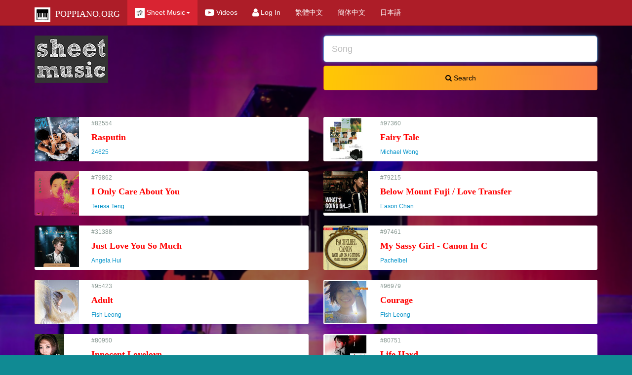

--- FILE ---
content_type: text/html; charset=UTF-8
request_url: https://www.poppiano.org/en/?artisteng=24625
body_size: 36768
content:
	
	
<html lang="en" ng-app="myApp">
<!DOCTYPE html>	
<!--[if IE 8]>    <html class="no-js lt-ie9" lang="en"> <![endif]-->
<!--[if gt IE 8]><!--> <html class="no-js" lang="en"> <!--<![endif]-->
<head>
<meta charset = "UTF-8" />
<link rel="icon" type="image/x-icon" href="/favicon.ico">
<link rel="preconnect" href="https://ajax.googleapis.com">
<link rel="preconnect" href="https://cdnjs.cloudflare.com">
<link rel="dns-prefetch" href="https://ajax.googleapis.com">
<link rel="dns-prefetch" href="https://cdnjs.cloudflare.com">
<link rel="preconnect" href="https://www.poppianohk.org">
<link rel="dns-prefetch" href="https://www.poppianohk.org">

<style>
	html{font-family:sans-serif;-ms-text-size-adjust:100%;-webkit-text-size-adjust:100%}body{margin:0}article,aside,details,figcaption,figure,footer,header,hgroup,main,nav,section,summary{display:block}audio,canvas,progress,video{display:inline-block;vertical-align:baseline}audio:not([controls]){display:none;height:0}[hidden],template{display:none}a{background:transparent}a:active,a:hover{outline:0}abbr[title]{border-bottom:1px dotted}b,strong{font-weight:bold}dfn{font-style:italic}h1{font-size:2em;margin:0.67em 0}mark{background:#ff0;color:#000}small{font-size:80%}sub,sup{font-size:75%;line-height:0;position:relative;vertical-align:baseline}sup{top:-0.5em}sub{bottom:-0.25em}img{border:0}svg:not(:root){overflow:hidden}figure{margin:1em 40px}hr{-moz-box-sizing:content-box;box-sizing:content-box;height:0}pre{overflow:auto}code,kbd,pre,samp{font-family:monospace, monospace;font-size:1em}button,input,optgroup,select,textarea{color:inherit;font:inherit;margin:0}button{overflow:visible}button,select{text-transform:none}button,html input[type="button"],input[type="reset"],input[type="submit"]{-webkit-appearance:button;cursor:pointer}button[disabled],html input[disabled]{cursor:default}button::-moz-focus-inner,input::-moz-focus-inner{border:0;padding:0}input{line-height:normal}input[type="checkbox"],input[type="radio"]{box-sizing:border-box;padding:0}input[type="number"]::-webkit-inner-spin-button,input[type="number"]::-webkit-outer-spin-button{height:auto}input[type="search"]{-webkit-appearance:textfield;-moz-box-sizing:content-box;-webkit-box-sizing:content-box;box-sizing:content-box}input[type="search"]::-webkit-search-cancel-button,input[type="search"]::-webkit-search-decoration{-webkit-appearance:none}fieldset{border:1px solid #c0c0c0;margin:0 2px;padding:0.35em 0.625em 0.75em}legend{border:0;padding:0}textarea{overflow:auto}optgroup{font-weight:bold}table{border-collapse:collapse;border-spacing:0}td,th{padding:0}@media print{*{text-shadow:none !important;color:#000 !important;background:transparent !important;box-shadow:none !important}a,a:visited{text-decoration:underline}a[href]:after{content:" (" attr(href) ")"}abbr[title]:after{content:" (" attr(title) ")"}a[href^="javascript:"]:after,a[href^="#"]:after{content:""}pre,blockquote{border:1px solid #999;page-break-inside:avoid}thead{display:table-header-group}tr,img{page-break-inside:avoid}img{max-width:100% !important}p,h2,h3{orphans:3;widows:3}h2,h3{page-break-after:avoid}select{background:#fff !important}.navbar{display:none}.table td,.table th{background-color:#fff !important}.btn>.caret,.dropup>.btn>.caret{border-top-color:#000 !important}.label{border:1px solid #000}.table{border-collapse:collapse !important}.table-bordered th,.table-bordered td{border:1px solid #ddd !important}}
	
	
	
	
	*{-webkit-box-sizing:border-box;-moz-box-sizing:border-box;box-sizing:border-box}*:before,*:after{-webkit-box-sizing:border-box;-moz-box-sizing:border-box;box-sizing:border-box}html{font-size:10px;-webkit-tap-highlight-color:rgba(0,0,0,0)}body{font-family:"Cabin",Arial,sans-serif;font-size:14px;line-height:1.42857143;color:#ffffff;background-color:#108a93}input,button,select,textarea{font-family:inherit;font-size:inherit;line-height:inherit}a{color:#e8d069;text-decoration:none}a:hover,a:focus{color:#e8d069;text-decoration:underline}a:focus{outline:thin dotted;outline:5px auto -webkit-focus-ring-color;outline-offset:-2px}figure{margin:0}img{vertical-align:middle}.img-responsive,.thumbnail>img,.thumbnail a>img,.carousel-inner>.item>img,.carousel-inner>.item>a>img{display:block;width:100% \9;max-width:100%;height:auto}.img-rounded{border-radius:6px}.img-thumbnail{padding:4px;line-height:1.42857143;background-color:#0d747c;border:1px solid #0d747c;border-radius:4px;-webkit-transition:all .2s ease-in-out;-o-transition:all .2s ease-in-out;transition:all .2s ease-in-out;display:inline-block;width:100% \9;max-width:100%;height:auto}.img-circle{border-radius:50%}hr{margin-top:20px;margin-bottom:20px;border:0;border-top:1px solid #0d747c}.sr-only{position:absolute;width:1px;height:1px;margin:-1px;padding:0;overflow:hidden;clip:rect(0, 0, 0, 0);border:0}.sr-only-focusable:active,.sr-only-focusable:focus{position:static;width:auto;height:auto;margin:0;overflow:visible;clip:auto}h1,h2,h3,h4,h5,h6,.h1,.h2,.h3,.h4,.h5,.h6{font-family:'微軟正黑體','Oswald',cursive;font-weight:500;line-height:1.1;color:inherit}h1 small,h2 small,h3 small,h4 small,h5 small,h6 small,.h1 small,.h2 small,.h3 small,.h4 small,.h5 small,.h6 small,h1 .small,h2 .small,h3 .small,h4 .small,h5 .small,h6 .small,.h1 .small,.h2 .small,.h3 .small,.h4 .small,.h5 .small,.h6 .small{font-weight:normal;line-height:1;color:#bbbbbb}h1,.h1,h2,.h2,h3,.h3{margin-top:20px;margin-bottom:10px}h1 small,.h1 small,h2 small,.h2 small,h3 small,.h3 small,h1 .small,.h1 .small,h2 .small,.h2 .small,h3 .small,.h3 .small{font-size:65%}h4,.h4,h5,.h5,h6,.h6{margin-top:10px;margin-bottom:10px}h4 small,.h4 small,h5 small,.h5 small,h6 small,.h6 small,h4 .small,.h4 .small,h5 .small,.h5 .small,h6 .small,.h6 .small{font-size:75%}h1,.h1{font-size:36px}h2,.h2{font-size:30px}h3,.h3{font-size:24px}h4,.h4{font-size:18px}h5,.h5{font-size:14px}h6,.h6{font-size:12px}p{margin:0 0 10px}.lead{margin-bottom:20px;font-size:16px;font-weight:300;line-height:1.4}@media (min-width:768px){.lead{font-size:21px}}small,.small{font-size:85%}cite{font-style:normal}mark,.mark{background-color:#debb27;padding:.2em}.text-left{text-align:left}.text-right{text-align:right}.text-center{text-align:center}.text-justify{text-align:justify}.text-nowrap{white-space:nowrap}.text-lowercase{text-transform:lowercase}.text-uppercase{text-transform:uppercase}.text-capitalize{text-transform:capitalize}.text-muted{color:rgba(255,255,255,0.6)}.text-primary{color:#ad1d28}a.text-primary:hover{color:#81161e}.text-success{color:#ffffff}a.text-success:hover{color:#e6e6e6}.text-info{color:#ffffff}a.text-info:hover{color:#e6e6e6}.text-warning{color:#ffffff}a.text-warning:hover{color:#e6e6e6}.text-danger{color:#ffffff}a.text-danger:hover{color:#e6e6e6}.bg-primary{color:#fff;background-color:#ad1d28}a.bg-primary:hover{background-color:#81161e}.bg-success{background-color:#48ca3b}a.bg-success:hover{background-color:#38a52d}.bg-info{background-color:#4d3a7d}a.bg-info:hover{background-color:#382a5a}.bg-warning{background-color:#debb27}a.bg-warning:hover{background-color:#b6991c}.bg-danger{background-color:#df6e1e}a.bg-danger:hover{background-color:#b25818}.page-header{padding-bottom:9px;margin:40px 0 20px;border-bottom:1px solid #0d747c}ul,ol{margin-top:0;margin-bottom:10px}ul ul,ol ul,ul ol,ol ol{margin-bottom:0}.list-unstyled{padding-left:0;list-style:none}.list-inline{padding-left:0;list-style:none;margin-left:-5px}.list-inline>li{display:inline-block;padding-left:5px;padding-right:5px}dl{margin-top:0;margin-bottom:20px}dt,dd{line-height:1.42857143}dt{font-weight:bold}dd{margin-left:0}@media (min-width:768px){.dl-horizontal dt{float:left;width:160px;clear:left;text-align:right;overflow:hidden;text-overflow:ellipsis;white-space:nowrap}.dl-horizontal dd{margin-left:180px}}abbr[title],abbr[data-original-title]{cursor:help;border-bottom:1px dotted #bbbbbb}.initialism{font-size:90%;text-transform:uppercase}blockquote{padding:10px 20px;margin:0 0 20px;font-size:17.5px;border-left:5px solid rgba(255,255,255,0.6)}blockquote p:last-child,blockquote ul:last-child,blockquote ol:last-child{margin-bottom:0}blockquote footer,blockquote small,blockquote .small{display:block;font-size:80%;line-height:1.42857143;color:rgba(255,255,255,0.6)}blockquote footer:before,blockquote small:before,blockquote .small:before{content:'\2014 \00A0'}.blockquote-reverse,blockquote.pull-right{padding-right:15px;padding-left:0;border-right:5px solid rgba(255,255,255,0.6);border-left:0;text-align:right}.blockquote-reverse footer:before,blockquote.pull-right footer:before,.blockquote-reverse small:before,blockquote.pull-right small:before,.blockquote-reverse .small:before,blockquote.pull-right .small:before{content:''}.blockquote-reverse footer:after,blockquote.pull-right footer:after,.blockquote-reverse small:after,blockquote.pull-right small:after,.blockquote-reverse .small:after,blockquote.pull-right .small:after{content:'\00A0 \2014'}blockquote:before,blockquote:after{content:""}address{margin-bottom:20px;font-style:normal;line-height:1.42857143}code,kbd,pre,samp{font-family:Menlo,Monaco,Consolas,"Courier New",monospace}code{padding:2px 4px;font-size:90%;color:#c7254e;background-color:#f9f2f4;border-radius:4px}kbd{padding:2px 4px;font-size:90%;color:#ffffff;background-color:#333333;border-radius:3px;box-shadow:inset 0 -1px 0 rgba(0,0,0,0.25)}kbd kbd{padding:0;font-size:100%;box-shadow:none}pre{display:block;padding:9.5px;margin:0 0 10px;font-size:13px;line-height:1.42857143;word-break:break-all;word-wrap:break-word;color:#444444;background-color:#f5f5f5;border:1px solid #cccccc;border-radius:4px}pre code{padding:0;font-size:inherit;color:inherit;white-space:pre-wrap;background-color:transparent;border-radius:0}.pre-scrollable{max-height:340px;overflow-y:scroll}.container{margin-right:auto;margin-left:auto;padding-left:15px;padding-right:15px}@media (min-width:768px){.container{width:750px}}@media (min-width:992px){.container{width:970px}}@media (min-width:1200px){.container{width:1170px}}.container-fluid{margin-right:auto;margin-left:auto;padding-left:15px;padding-right:15px}.row{margin-left:-15px;margin-right:-15px}.col-xs-1,.col-sm-1,.col-md-1,.col-lg-1,.col-xs-2,.col-sm-2,.col-md-2,.col-lg-2,.col-xs-3,.col-sm-3,.col-md-3,.col-lg-3,.col-xs-4,.col-sm-4,.col-md-4,.col-lg-4,.col-xs-5,.col-sm-5,.col-md-5,.col-lg-5,.col-xs-6,.col-sm-6,.col-md-6,.col-lg-6,.col-xs-7,.col-sm-7,.col-md-7,.col-lg-7,.col-xs-8,.col-sm-8,.col-md-8,.col-lg-8,.col-xs-9,.col-sm-9,.col-md-9,.col-lg-9,.col-xs-10,.col-sm-10,.col-md-10,.col-lg-10,.col-xs-11,.col-sm-11,.col-md-11,.col-lg-11,.col-xs-12,.col-sm-12,.col-md-12,.col-lg-12{position:relative;min-height:1px;padding-left:15px;padding-right:15px}.col-xs-1,.col-xs-2,.col-xs-3,.col-xs-4,.col-xs-5,.col-xs-6,.col-xs-7,.col-xs-8,.col-xs-9,.col-xs-10,.col-xs-11,.col-xs-12{float:left}.col-xs-12{width:100%}.col-xs-11{width:91.66666667%}.col-xs-10{width:83.33333333%}.col-xs-9{width:75%}.col-xs-8{width:66.66666667%}.col-xs-7{width:58.33333333%}.col-xs-6{width:50%}.col-xs-5{width:41.66666667%}.col-xs-4{width:33.33333333%}.col-xs-3{width:25%}.col-xs-2{width:16.66666667%}.col-xs-1{width:8.33333333%}.col-xs-pull-12{right:100%}.col-xs-pull-11{right:91.66666667%}.col-xs-pull-10{right:83.33333333%}.col-xs-pull-9{right:75%}.col-xs-pull-8{right:66.66666667%}.col-xs-pull-7{right:58.33333333%}.col-xs-pull-6{right:50%}.col-xs-pull-5{right:41.66666667%}.col-xs-pull-4{right:33.33333333%}.col-xs-pull-3{right:25%}.col-xs-pull-2{right:16.66666667%}.col-xs-pull-1{right:8.33333333%}.col-xs-pull-0{right:auto}.col-xs-push-12{left:100%}.col-xs-push-11{left:91.66666667%}.col-xs-push-10{left:83.33333333%}.col-xs-push-9{left:75%}.col-xs-push-8{left:66.66666667%}.col-xs-push-7{left:58.33333333%}.col-xs-push-6{left:50%}.col-xs-push-5{left:41.66666667%}.col-xs-push-4{left:33.33333333%}.col-xs-push-3{left:25%}.col-xs-push-2{left:16.66666667%}.col-xs-push-1{left:8.33333333%}.col-xs-push-0{left:auto}.col-xs-offset-12{margin-left:100%}.col-xs-offset-11{margin-left:91.66666667%}.col-xs-offset-10{margin-left:83.33333333%}.col-xs-offset-9{margin-left:75%}.col-xs-offset-8{margin-left:66.66666667%}.col-xs-offset-7{margin-left:58.33333333%}.col-xs-offset-6{margin-left:50%}.col-xs-offset-5{margin-left:41.66666667%}.col-xs-offset-4{margin-left:33.33333333%}.col-xs-offset-3{margin-left:25%}.col-xs-offset-2{margin-left:16.66666667%}.col-xs-offset-1{margin-left:8.33333333%}.col-xs-offset-0{margin-left:0%}@media (min-width:768px){.col-sm-1,.col-sm-2,.col-sm-3,.col-sm-4,.col-sm-5,.col-sm-6,.col-sm-7,.col-sm-8,.col-sm-9,.col-sm-10,.col-sm-11,.col-sm-12{float:left}.col-sm-12{width:100%}.col-sm-11{width:91.66666667%}.col-sm-10{width:83.33333333%}.col-sm-9{width:75%}.col-sm-8{width:66.66666667%}.col-sm-7{width:58.33333333%}.col-sm-6{width:50%}.col-sm-5{width:41.66666667%}.col-sm-4{width:33.33333333%}.col-sm-3{width:25%}.col-sm-2{width:16.66666667%}.col-sm-1{width:8.33333333%}.col-sm-pull-12{right:100%}.col-sm-pull-11{right:91.66666667%}.col-sm-pull-10{right:83.33333333%}.col-sm-pull-9{right:75%}.col-sm-pull-8{right:66.66666667%}.col-sm-pull-7{right:58.33333333%}.col-sm-pull-6{right:50%}.col-sm-pull-5{right:41.66666667%}.col-sm-pull-4{right:33.33333333%}.col-sm-pull-3{right:25%}.col-sm-pull-2{right:16.66666667%}.col-sm-pull-1{right:8.33333333%}.col-sm-pull-0{right:auto}.col-sm-push-12{left:100%}.col-sm-push-11{left:91.66666667%}.col-sm-push-10{left:83.33333333%}.col-sm-push-9{left:75%}.col-sm-push-8{left:66.66666667%}.col-sm-push-7{left:58.33333333%}.col-sm-push-6{left:50%}.col-sm-push-5{left:41.66666667%}.col-sm-push-4{left:33.33333333%}.col-sm-push-3{left:25%}.col-sm-push-2{left:16.66666667%}.col-sm-push-1{left:8.33333333%}.col-sm-push-0{left:auto}.col-sm-offset-12{margin-left:100%}.col-sm-offset-11{margin-left:91.66666667%}.col-sm-offset-10{margin-left:83.33333333%}.col-sm-offset-9{margin-left:75%}.col-sm-offset-8{margin-left:66.66666667%}.col-sm-offset-7{margin-left:58.33333333%}.col-sm-offset-6{margin-left:50%}.col-sm-offset-5{margin-left:41.66666667%}.col-sm-offset-4{margin-left:33.33333333%}.col-sm-offset-3{margin-left:25%}.col-sm-offset-2{margin-left:16.66666667%}.col-sm-offset-1{margin-left:8.33333333%}.col-sm-offset-0{margin-left:0%}}@media (min-width:992px){.col-md-1,.col-md-2,.col-md-3,.col-md-4,.col-md-5,.col-md-6,.col-md-7,.col-md-8,.col-md-9,.col-md-10,.col-md-11,.col-md-12{float:left}.col-md-12{width:100%}.col-md-11{width:91.66666667%}.col-md-10{width:83.33333333%}.col-md-9{width:75%}.col-md-8{width:66.66666667%}.col-md-7{width:58.33333333%}.col-md-6{width:50%}.col-md-5{width:41.66666667%}.col-md-4{width:33.33333333%}.col-md-3{width:25%}.col-md-2{width:16.66666667%}.col-md-1{width:8.33333333%}.col-md-pull-12{right:100%}.col-md-pull-11{right:91.66666667%}.col-md-pull-10{right:83.33333333%}.col-md-pull-9{right:75%}.col-md-pull-8{right:66.66666667%}.col-md-pull-7{right:58.33333333%}.col-md-pull-6{right:50%}.col-md-pull-5{right:41.66666667%}.col-md-pull-4{right:33.33333333%}.col-md-pull-3{right:25%}.col-md-pull-2{right:16.66666667%}.col-md-pull-1{right:8.33333333%}.col-md-pull-0{right:auto}.col-md-push-12{left:100%}.col-md-push-11{left:91.66666667%}.col-md-push-10{left:83.33333333%}.col-md-push-9{left:75%}.col-md-push-8{left:66.66666667%}.col-md-push-7{left:58.33333333%}.col-md-push-6{left:50%}.col-md-push-5{left:41.66666667%}.col-md-push-4{left:33.33333333%}.col-md-push-3{left:25%}.col-md-push-2{left:16.66666667%}.col-md-push-1{left:8.33333333%}.col-md-push-0{left:auto}.col-md-offset-12{margin-left:100%}.col-md-offset-11{margin-left:91.66666667%}.col-md-offset-10{margin-left:83.33333333%}.col-md-offset-9{margin-left:75%}.col-md-offset-8{margin-left:66.66666667%}.col-md-offset-7{margin-left:58.33333333%}.col-md-offset-6{margin-left:50%}.col-md-offset-5{margin-left:41.66666667%}.col-md-offset-4{margin-left:33.33333333%}.col-md-offset-3{margin-left:25%}.col-md-offset-2{margin-left:16.66666667%}.col-md-offset-1{margin-left:8.33333333%}.col-md-offset-0{margin-left:0%}}@media (min-width:1200px){.col-lg-1,.col-lg-2,.col-lg-3,.col-lg-4,.col-lg-5,.col-lg-6,.col-lg-7,.col-lg-8,.col-lg-9,.col-lg-10,.col-lg-11,.col-lg-12{float:left}.col-lg-12{width:100%}.col-lg-11{width:91.66666667%}.col-lg-10{width:83.33333333%}.col-lg-9{width:75%}.col-lg-8{width:66.66666667%}.col-lg-7{width:58.33333333%}.col-lg-6{width:50%}.col-lg-5{width:41.66666667%}.col-lg-4{width:33.33333333%}.col-lg-3{width:25%}.col-lg-2{width:16.66666667%}.col-lg-1{width:8.33333333%}.col-lg-pull-12{right:100%}.col-lg-pull-11{right:91.66666667%}.col-lg-pull-10{right:83.33333333%}.col-lg-pull-9{right:75%}.col-lg-pull-8{right:66.66666667%}.col-lg-pull-7{right:58.33333333%}.col-lg-pull-6{right:50%}.col-lg-pull-5{right:41.66666667%}.col-lg-pull-4{right:33.33333333%}.col-lg-pull-3{right:25%}.col-lg-pull-2{right:16.66666667%}.col-lg-pull-1{right:8.33333333%}.col-lg-pull-0{right:auto}.col-lg-push-12{left:100%}.col-lg-push-11{left:91.66666667%}.col-lg-push-10{left:83.33333333%}.col-lg-push-9{left:75%}.col-lg-push-8{left:66.66666667%}.col-lg-push-7{left:58.33333333%}.col-lg-push-6{left:50%}.col-lg-push-5{left:41.66666667%}.col-lg-push-4{left:33.33333333%}.col-lg-push-3{left:25%}.col-lg-push-2{left:16.66666667%}.col-lg-push-1{left:8.33333333%}.col-lg-push-0{left:auto}.col-lg-offset-12{margin-left:100%}.col-lg-offset-11{margin-left:91.66666667%}.col-lg-offset-10{margin-left:83.33333333%}.col-lg-offset-9{margin-left:75%}.col-lg-offset-8{margin-left:66.66666667%}.col-lg-offset-7{margin-left:58.33333333%}.col-lg-offset-6{margin-left:50%}.col-lg-offset-5{margin-left:41.66666667%}.col-lg-offset-4{margin-left:33.33333333%}.col-lg-offset-3{margin-left:25%}.col-lg-offset-2{margin-left:16.66666667%}.col-lg-offset-1{margin-left:8.33333333%}.col-lg-offset-0{margin-left:0%}}table{background-color:transparent}th{text-align:left}.table{width:100%;max-width:100%;margin-bottom:20px}.table>thead>tr>th,.table>tbody>tr>th,.table>tfoot>tr>th,.table>thead>tr>td,.table>tbody>tr>td,.table>tfoot>tr>td{padding:8px;line-height:1.42857143;vertical-align:top;border-top:1px solid #0d747c}.table>thead>tr>th{vertical-align:bottom;border-bottom:2px solid #0d747c}.table>caption+thead>tr:first-child>th,.table>colgroup+thead>tr:first-child>th,.table>thead:first-child>tr:first-child>th,.table>caption+thead>tr:first-child>td,.table>colgroup+thead>tr:first-child>td,.table>thead:first-child>tr:first-child>td{border-top:0}.table>tbody+tbody{border-top:2px solid #0d747c}.table .table{background-color:#108a93}.table-condensed>thead>tr>th,.table-condensed>tbody>tr>th,.table-condensed>tfoot>tr>th,.table-condensed>thead>tr>td,.table-condensed>tbody>tr>td,.table-condensed>tfoot>tr>td{padding:5px}.table-bordered{border:1px solid #0d747c}.table-bordered>thead>tr>th,.table-bordered>tbody>tr>th,.table-bordered>tfoot>tr>th,.table-bordered>thead>tr>td,.table-bordered>tbody>tr>td,.table-bordered>tfoot>tr>td{border:1px solid #0d747c}.table-bordered>thead>tr>th,.table-bordered>thead>tr>td{border-bottom-width:2px}.table-striped>tbody>tr:nth-child(odd)>td,.table-striped>tbody>tr:nth-child(odd)>th{background-color:#0f7f88}.table-hover>tbody>tr:hover>td,.table-hover>tbody>tr:hover>th{background-color:#13a0aa}table col[class*="col-"]{position:static;float:none;display:table-column}table td[class*="col-"],table th[class*="col-"]{position:static;float:none;display:table-cell}.table>thead>tr>td.active,.table>tbody>tr>td.active,.table>tfoot>tr>td.active,.table>thead>tr>th.active,.table>tbody>tr>th.active,.table>tfoot>tr>th.active,.table>thead>tr.active>td,.table>tbody>tr.active>td,.table>tfoot>tr.active>td,.table>thead>tr.active>th,.table>tbody>tr.active>th,.table>tfoot>tr.active>th{background-color:#0d747c}.table-hover>tbody>tr>td.active:hover,.table-hover>tbody>tr>th.active:hover,.table-hover>tbody>tr.active:hover>td,.table-hover>tbody>tr:hover>.active,.table-hover>tbody>tr.active:hover>th{background-color:#0b5f65}.table>thead>tr>td.success,.table>tbody>tr>td.success,.table>tfoot>tr>td.success,.table>thead>tr>th.success,.table>tbody>tr>th.success,.table>tfoot>tr>th.success,.table>thead>tr.success>td,.table>tbody>tr.success>td,.table>tfoot>tr.success>td,.table>thead>tr.success>th,.table>tbody>tr.success>th,.table>tfoot>tr.success>th{background-color:#48ca3b}.table-hover>tbody>tr>td.success:hover,.table-hover>tbody>tr>th.success:hover,.table-hover>tbody>tr.success:hover>td,.table-hover>tbody>tr:hover>.success,.table-hover>tbody>tr.success:hover>th{background-color:#3eb932}.table>thead>tr>td.info,.table>tbody>tr>td.info,.table>tfoot>tr>td.info,.table>thead>tr>th.info,.table>tbody>tr>th.info,.table>tfoot>tr>th.info,.table>thead>tr.info>td,.table>tbody>tr.info>td,.table>tfoot>tr.info>td,.table>thead>tr.info>th,.table>tbody>tr.info>th,.table>tfoot>tr.info>th{background-color:#4d3a7d}.table-hover>tbody>tr>td.info:hover,.table-hover>tbody>tr>th.info:hover,.table-hover>tbody>tr.info:hover>td,.table-hover>tbody>tr:hover>.info,.table-hover>tbody>tr.info:hover>th{background-color:#42326c}.table>thead>tr>td.warning,.table>tbody>tr>td.warning,.table>tfoot>tr>td.warning,.table>thead>tr>th.warning,.table>tbody>tr>th.warning,.table>tfoot>tr>th.warning,.table>thead>tr.warning>td,.table>tbody>tr.warning>td,.table>tfoot>tr.warning>td,.table>thead>tr.warning>th,.table>tbody>tr.warning>th,.table>tfoot>tr.warning>th{background-color:#debb27}.table-hover>tbody>tr>td.warning:hover,.table-hover>tbody>tr>th.warning:hover,.table-hover>tbody>tr.warning:hover>td,.table-hover>tbody>tr:hover>.warning,.table-hover>tbody>tr.warning:hover>th{background-color:#ccab1f}.table>thead>tr>td.danger,.table>tbody>tr>td.danger,.table>tfoot>tr>td.danger,.table>thead>tr>th.danger,.table>tbody>tr>th.danger,.table>tfoot>tr>th.danger,.table>thead>tr.danger>td,.table>tbody>tr.danger>td,.table>tfoot>tr.danger>td,.table>thead>tr.danger>th,.table>tbody>tr.danger>th,.table>tfoot>tr.danger>th{background-color:#df6e1e}.table-hover>tbody>tr>td.danger:hover,.table-hover>tbody>tr>th.danger:hover,.table-hover>tbody>tr.danger:hover>td,.table-hover>tbody>tr:hover>.danger,.table-hover>tbody>tr.danger:hover>th{background-color:#c9631b}@media screen and (max-width:767px){.table-responsive{width:100%;margin-bottom:15px;overflow-y:hidden;overflow-x:auto;-ms-overflow-style:-ms-autohiding-scrollbar;border:1px solid #0d747c;-webkit-overflow-scrolling:touch}.table-responsive>.table{margin-bottom:0}.table-responsive>.table>thead>tr>th,.table-responsive>.table>tbody>tr>th,.table-responsive>.table>tfoot>tr>th,.table-responsive>.table>thead>tr>td,.table-responsive>.table>tbody>tr>td,.table-responsive>.table>tfoot>tr>td{white-space:nowrap}.table-responsive>.table-bordered{border:0}.table-responsive>.table-bordered>thead>tr>th:first-child,.table-responsive>.table-bordered>tbody>tr>th:first-child,.table-responsive>.table-bordered>tfoot>tr>th:first-child,.table-responsive>.table-bordered>thead>tr>td:first-child,.table-responsive>.table-bordered>tbody>tr>td:first-child,.table-responsive>.table-bordered>tfoot>tr>td:first-child{border-left:0}.table-responsive>.table-bordered>thead>tr>th:last-child,.table-responsive>.table-bordered>tbody>tr>th:last-child,.table-responsive>.table-bordered>tfoot>tr>th:last-child,.table-responsive>.table-bordered>thead>tr>td:last-child,.table-responsive>.table-bordered>tbody>tr>td:last-child,.table-responsive>.table-bordered>tfoot>tr>td:last-child{border-right:0}.table-responsive>.table-bordered>tbody>tr:last-child>th,.table-responsive>.table-bordered>tfoot>tr:last-child>th,.table-responsive>.table-bordered>tbody>tr:last-child>td,.table-responsive>.table-bordered>tfoot>tr:last-child>td{border-bottom:0}}fieldset{padding:0;margin:0;border:0;min-width:0}legend{display:block;width:100%;padding:0;margin-bottom:20px;font-size:21px;line-height:inherit;color:#ffffff;border:0;border-bottom:1px solid #0d747c}label{display:inline-block;max-width:100%;margin-bottom:5px;font-weight:bold}input[type="search"]{-webkit-box-sizing:border-box;-moz-box-sizing:border-box;box-sizing:border-box}input[type="radio"],input[type="checkbox"]{margin:4px 0 0;margin-top:1px \9;line-height:normal}input[type="file"]{display:block}input[type="range"]{display:block;width:100%}select[multiple],select[size]{height:auto}input[type="file"]:focus,input[type="radio"]:focus,input[type="checkbox"]:focus{outline:thin dotted;outline:5px auto -webkit-focus-ring-color;outline-offset:-2px}output{display:block;padding-top:9px;font-size:14px;line-height:1.42857143;color:#444444}.form-control{display:block;width:100%;height:38px;padding:8px 12px;font-size:14px;line-height:1.42857143;color:#444444;background-color:#ffffff;background-image:none;border:1px solid #cccccc;border-radius:4px;-webkit-box-shadow:inset 0 1px 1px rgba(0,0,0,0.075);box-shadow:inset 0 1px 1px rgba(0,0,0,0.075);-webkit-transition:border-color ease-in-out .15s,box-shadow ease-in-out .15s;-o-transition:border-color ease-in-out .15s,box-shadow ease-in-out .15s;transition:border-color ease-in-out .15s,box-shadow ease-in-out .15s}.form-control:focus{border-color:#66afe9;outline:0;-webkit-box-shadow:inset 0 1px 1px rgba(0,0,0,0.075),0 0 8px rgba(102,175,233,0.6);box-shadow:inset 0 1px 1px rgba(0,0,0,0.075),0 0 8px rgba(102,175,233,0.6)}.form-control::-moz-placeholder{color:#bbbbbb;opacity:1}.form-control:-ms-input-placeholder{color:#bbbbbb}.form-control::-webkit-input-placeholder{color:#bbbbbb}.form-control[disabled],.form-control[readonly],fieldset[disabled] .form-control{cursor:not-allowed;background-color:#dddddd;opacity:1}textarea.form-control{height:auto}input[type="search"]{-webkit-appearance:none}input[type="date"],input[type="time"],input[type="datetime-local"],input[type="month"]{line-height:38px;line-height:1.42857143 \0}input[type="date"].input-sm,input[type="time"].input-sm,input[type="datetime-local"].input-sm,input[type="month"].input-sm{line-height:30px}input[type="date"].input-lg,input[type="time"].input-lg,input[type="datetime-local"].input-lg,input[type="month"].input-lg{line-height:54px}.form-group{margin-bottom:15px}.radio,.checkbox{position:relative;display:block;min-height:20px;margin-top:10px;margin-bottom:10px}.radio label,.checkbox label{padding-left:20px;margin-bottom:0;font-weight:normal;cursor:pointer}.radio input[type="radio"],.radio-inline input[type="radio"],.checkbox input[type="checkbox"],.checkbox-inline input[type="checkbox"]{position:absolute;margin-left:-20px;margin-top:4px \9}.radio+.radio,.checkbox+.checkbox{margin-top:-5px}.radio-inline,.checkbox-inline{display:inline-block;padding-left:20px;margin-bottom:0;vertical-align:middle;font-weight:normal;cursor:pointer}.radio-inline+.radio-inline,.checkbox-inline+.checkbox-inline{margin-top:0;margin-left:10px}input[type="radio"][disabled],input[type="checkbox"][disabled],input[type="radio"].disabled,input[type="checkbox"].disabled,fieldset[disabled] input[type="radio"],fieldset[disabled] input[type="checkbox"]{cursor:not-allowed}.radio-inline.disabled,.checkbox-inline.disabled,fieldset[disabled] .radio-inline,fieldset[disabled] .checkbox-inline{cursor:not-allowed}.radio.disabled label,.checkbox.disabled label,fieldset[disabled] .radio label,fieldset[disabled] .checkbox label{cursor:not-allowed}.form-control-static{padding-top:9px;padding-bottom:9px;margin-bottom:0}.form-control-static.input-lg,.form-control-static.input-sm{padding-left:0;padding-right:0}.input-sm,.form-horizontal .form-group-sm .form-control{height:30px;padding:5px 10px;font-size:12px;line-height:1.5;border-radius:3px}select.input-sm{height:30px;line-height:30px}textarea.input-sm,select[multiple].input-sm{height:auto}.input-lg,.form-horizontal .form-group-lg .form-control{height:54px;padding:14px 16px;font-size:18px;line-height:1.33;border-radius:6px}select.input-lg{height:54px;line-height:54px}textarea.input-lg,select[multiple].input-lg{height:auto}.has-feedback{position:relative}.has-feedback .form-control{padding-right:47.5px}.form-control-feedback{position:absolute;top:25px;right:0;z-index:2;display:block;width:38px;height:38px;line-height:38px;text-align:center}.input-lg+.form-control-feedback{width:54px;height:54px;line-height:54px}.input-sm+.form-control-feedback{width:30px;height:30px;line-height:30px}.has-success .help-block,.has-success .control-label,.has-success .radio,.has-success .checkbox,.has-success .radio-inline,.has-success .checkbox-inline{color:#ffffff}.has-success .form-control{border-color:#ffffff;-webkit-box-shadow:inset 0 1px 1px rgba(0,0,0,0.075);box-shadow:inset 0 1px 1px rgba(0,0,0,0.075)}.has-success .form-control:focus{border-color:#e6e6e6;-webkit-box-shadow:inset 0 1px 1px rgba(0,0,0,0.075),0 0 6px #fff;box-shadow:inset 0 1px 1px rgba(0,0,0,0.075),0 0 6px #fff}.has-success .input-group-addon{color:#ffffff;border-color:#ffffff;background-color:#48ca3b}.has-success .form-control-feedback{color:#ffffff}.has-warning .help-block,.has-warning .control-label,.has-warning .radio,.has-warning .checkbox,.has-warning .radio-inline,.has-warning .checkbox-inline{color:#ffffff}.has-warning .form-control{border-color:#ffffff;-webkit-box-shadow:inset 0 1px 1px rgba(0,0,0,0.075);box-shadow:inset 0 1px 1px rgba(0,0,0,0.075)}.has-warning .form-control:focus{border-color:#e6e6e6;-webkit-box-shadow:inset 0 1px 1px rgba(0,0,0,0.075),0 0 6px #fff;box-shadow:inset 0 1px 1px rgba(0,0,0,0.075),0 0 6px #fff}.has-warning .input-group-addon{color:#ffffff;border-color:#ffffff;background-color:#debb27}.has-warning .form-control-feedback{color:#ffffff}.has-error .help-block,.has-error .control-label,.has-error .radio,.has-error .checkbox,.has-error .radio-inline,.has-error .checkbox-inline{color:#ffffff}.has-error .form-control{border-color:#ffffff;-webkit-box-shadow:inset 0 1px 1px rgba(0,0,0,0.075);box-shadow:inset 0 1px 1px rgba(0,0,0,0.075)}.has-error .form-control:focus{border-color:#e6e6e6;-webkit-box-shadow:inset 0 1px 1px rgba(0,0,0,0.075),0 0 6px #fff;box-shadow:inset 0 1px 1px rgba(0,0,0,0.075),0 0 6px #fff}.has-error .input-group-addon{color:#ffffff;border-color:#ffffff;background-color:#df6e1e}.has-error .form-control-feedback{color:#ffffff}.has-feedback label.sr-only~.form-control-feedback{top:0}.help-block{display:block;margin-top:5px;margin-bottom:10px;color:#ffffff}@media (min-width:768px){.form-inline .form-group{display:inline-block;margin-bottom:0;vertical-align:middle}.form-inline .form-control{display:inline-block;width:auto;vertical-align:middle}.form-inline .input-group{display:inline-table;vertical-align:middle}.form-inline .input-group .input-group-addon,.form-inline .input-group .input-group-btn,.form-inline .input-group .form-control{width:auto}.form-inline .input-group>.form-control{width:100%}.form-inline .control-label{margin-bottom:0;vertical-align:middle}.form-inline .radio,.form-inline .checkbox{display:inline-block;margin-top:0;margin-bottom:0;vertical-align:middle}.form-inline .radio label,.form-inline .checkbox label{padding-left:0}.form-inline .radio input[type="radio"],.form-inline .checkbox input[type="checkbox"]{position:relative;margin-left:0}.form-inline .has-feedback .form-control-feedback{top:0}}.form-horizontal .radio,.form-horizontal .checkbox,.form-horizontal .radio-inline,.form-horizontal .checkbox-inline{margin-top:0;margin-bottom:0;padding-top:9px}.form-horizontal .radio,.form-horizontal .checkbox{min-height:29px}.form-horizontal .form-group{margin-left:-15px;margin-right:-15px}@media (min-width:768px){.form-horizontal .control-label{text-align:right;margin-bottom:0;padding-top:9px}}.form-horizontal .has-feedback .form-control-feedback{top:0;right:15px}@media (min-width:768px){.form-horizontal .form-group-lg .control-label{padding-top:19.62px}}@media (min-width:768px){.form-horizontal .form-group-sm .control-label{padding-top:6px}}.btn{display:inline-block;margin-bottom:0;font-weight:normal;text-align:center;vertical-align:middle;cursor:pointer;background-image:none;border:1px solid transparent;white-space:nowrap;padding:8px 12px;font-size:14px;line-height:1.42857143;border-radius:4px;-webkit-user-select:none;-moz-user-select:none;-ms-user-select:none;user-select:none}.btn:focus,.btn:active:focus,.btn.active:focus{outline:thin dotted;outline:5px auto -webkit-focus-ring-color;outline-offset:-2px}.btn:hover,.btn:focus{color:#444444;text-decoration:none}.btn:active,.btn.active{outline:0;background-image:none;-webkit-box-shadow:inset 0 3px 5px rgba(0,0,0,0.125);box-shadow:inset 0 3px 5px rgba(0,0,0,0.125)}.btn.disabled,.btn[disabled],fieldset[disabled] .btn{cursor:not-allowed;pointer-events:none;opacity:0.65;filter:alpha(opacity=65);-webkit-box-shadow:none;box-shadow:none}.btn-default{color:#444444;background-color:#dddddd;border-color:#dddddd}.btn-default:hover,.btn-default:focus,.btn-default:active,.btn-default.active,.open>.dropdown-toggle.btn-default{color:#444444;background-color:#c4c4c4;border-color:#bebebe}.btn-default:active,.btn-default.active,.open>.dropdown-toggle.btn-default{background-image:none}.btn-default.disabled,.btn-default[disabled],fieldset[disabled] .btn-default,.btn-default.disabled:hover,.btn-default[disabled]:hover,fieldset[disabled] .btn-default:hover,.btn-default.disabled:focus,.btn-default[disabled]:focus,fieldset[disabled] .btn-default:focus,.btn-default.disabled:active,.btn-default[disabled]:active,fieldset[disabled] .btn-default:active,.btn-default.disabled.active,.btn-default[disabled].active,fieldset[disabled] .btn-default.active{background-color:#dddddd;border-color:#dddddd}.btn-default .badge{color:#dddddd;background-color:#444444}.btn-primary{color:#ffffff;background-color:#ad1d28;border-color:#ad1d28}.btn-primary:hover,.btn-primary:focus,.btn-primary:active,.btn-primary.active,.open>.dropdown-toggle.btn-primary{color:#ffffff;background-color:#81161e;border-color:#79141c}.btn-primary:active,.btn-primary.active,.open>.dropdown-toggle.btn-primary{background-image:none}.btn-primary.disabled,.btn-primary[disabled],fieldset[disabled] .btn-primary,.btn-primary.disabled:hover,.btn-primary[disabled]:hover,fieldset[disabled] .btn-primary:hover,.btn-primary.disabled:focus,.btn-primary[disabled]:focus,fieldset[disabled] .btn-primary:focus,.btn-primary.disabled:active,.btn-primary[disabled]:active,fieldset[disabled] .btn-primary:active,.btn-primary.disabled.active,.btn-primary[disabled].active,fieldset[disabled] .btn-primary.active{background-color:#ad1d28;border-color:#ad1d28}.btn-primary .badge{color:#ad1d28;background-color:#ffffff}.btn-success{color:#ffffff;background-color:#48ca3b;border-color:#48ca3b}.btn-success:hover,.btn-success:focus,.btn-success:active,.btn-success.active,.open>.dropdown-toggle.btn-success{color:#ffffff;background-color:#38a52d;border-color:#359d2b}.btn-success:active,.btn-success.active,.open>.dropdown-toggle.btn-success{background-image:none}.btn-success.disabled,.btn-success[disabled],fieldset[disabled] .btn-success,.btn-success.disabled:hover,.btn-success[disabled]:hover,fieldset[disabled] .btn-success:hover,.btn-success.disabled:focus,.btn-success[disabled]:focus,fieldset[disabled] .btn-success:focus,.btn-success.disabled:active,.btn-success[disabled]:active,fieldset[disabled] .btn-success:active,.btn-success.disabled.active,.btn-success[disabled].active,fieldset[disabled] .btn-success.active{background-color:#48ca3b;border-color:#48ca3b}.btn-success .badge{color:#48ca3b;background-color:#ffffff}.btn-info{color:#ffffff;background-color:#4d3a7d;border-color:#4d3a7d}.btn-info:hover,.btn-info:focus,.btn-info:active,.btn-info.active,.open>.dropdown-toggle.btn-info{color:#ffffff;background-color:#382a5a;border-color:#332753}.btn-info:active,.btn-info.active,.open>.dropdown-toggle.btn-info{background-image:none}.btn-info.disabled,.btn-info[disabled],fieldset[disabled] .btn-info,.btn-info.disabled:hover,.btn-info[disabled]:hover,fieldset[disabled] .btn-info:hover,.btn-info.disabled:focus,.btn-info[disabled]:focus,fieldset[disabled] .btn-info:focus,.btn-info.disabled:active,.btn-info[disabled]:active,fieldset[disabled] .btn-info:active,.btn-info.disabled.active,.btn-info[disabled].active,fieldset[disabled] .btn-info.active{background-color:#4d3a7d;border-color:#4d3a7d}.btn-info .badge{color:#4d3a7d;background-color:#ffffff}.btn-warning{color:#ffffff;background-color:#debb27;border-color:#debb27}.btn-warning:hover,.btn-warning:focus,.btn-warning:active,.btn-warning.active,.open>.dropdown-toggle.btn-warning{color:#ffffff;background-color:#b6991c;border-color:#ad911a}.btn-warning:active,.btn-warning.active,.open>.dropdown-toggle.btn-warning{background-image:none}.btn-warning.disabled,.btn-warning[disabled],fieldset[disabled] .btn-warning,.btn-warning.disabled:hover,.btn-warning[disabled]:hover,fieldset[disabled] .btn-warning:hover,.btn-warning.disabled:focus,.btn-warning[disabled]:focus,fieldset[disabled] .btn-warning:focus,.btn-warning.disabled:active,.btn-warning[disabled]:active,fieldset[disabled] .btn-warning:active,.btn-warning.disabled.active,.btn-warning[disabled].active,fieldset[disabled] .btn-warning.active{background-color:#debb27;border-color:#debb27}.btn-warning .badge{color:#debb27;background-color:#ffffff}.btn-danger{color:#ffffff;background-color:#df6e1e;border-color:#df6e1e}.btn-danger:hover,.btn-danger:focus,.btn-danger:active,.btn-danger.active,.open>.dropdown-toggle.btn-danger{color:#ffffff;background-color:#b25818;border-color:#a95317}.btn-danger:active,.btn-danger.active,.open>.dropdown-toggle.btn-danger{background-image:none}.btn-danger.disabled,.btn-danger[disabled],fieldset[disabled] .btn-danger,.btn-danger.disabled:hover,.btn-danger[disabled]:hover,fieldset[disabled] .btn-danger:hover,.btn-danger.disabled:focus,.btn-danger[disabled]:focus,fieldset[disabled] .btn-danger:focus,.btn-danger.disabled:active,.btn-danger[disabled]:active,fieldset[disabled] .btn-danger:active,.btn-danger.disabled.active,.btn-danger[disabled].active,fieldset[disabled] .btn-danger.active{background-color:#df6e1e;border-color:#df6e1e}.btn-danger .badge{color:#df6e1e;background-color:#ffffff}.btn-link{color:#e8d069;font-weight:normal;cursor:pointer;border-radius:0}.btn-link,.btn-link:active,.btn-link[disabled],fieldset[disabled] .btn-link{background-color:transparent;-webkit-box-shadow:none;box-shadow:none}.btn-link,.btn-link:hover,.btn-link:focus,.btn-link:active{border-color:transparent}.btn-link:hover,.btn-link:focus{color:#e8d069;text-decoration:underline;background-color:transparent}.btn-link[disabled]:hover,fieldset[disabled] .btn-link:hover,.btn-link[disabled]:focus,fieldset[disabled] .btn-link:focus{color:#bbbbbb;text-decoration:none}.btn-lg,.btn-group-lg>.btn{padding:14px 16px;font-size:18px;line-height:1.33;border-radius:6px}.btn-sm,.btn-group-sm>.btn{padding:5px 10px;font-size:12px;line-height:1.5;border-radius:3px}.btn-xs,.btn-group-xs>.btn{padding:1px 5px;font-size:12px;line-height:1.5;border-radius:3px}.btn-block{display:block;width:100%}.btn-block+.btn-block{margin-top:5px}input[type="submit"].btn-block,input[type="reset"].btn-block,input[type="button"].btn-block{width:100%}.fade{opacity:0;-webkit-transition:opacity 0.15s linear;-o-transition:opacity 0.15s linear;transition:opacity 0.15s linear}.fade.in{opacity:1}.collapse{display:none}.collapse.in{display:block}tr.collapse.in{display:table-row}tbody.collapse.in{display:table-row-group}.collapsing{position:relative;height:0;overflow:hidden;-webkit-transition:height 0.35s ease;-o-transition:height 0.35s ease;transition:height 0.35s ease}.caret{display:inline-block;width:0;height:0;margin-left:2px;vertical-align:middle;border-top:4px solid;border-right:4px solid transparent;border-left:4px solid transparent}.dropdown{position:relative}.dropdown-toggle:focus{outline:0}.dropdown-menu{position:absolute;top:100%;left:0;z-index:1000;display:none;float:left;min-width:160px;padding:5px 0;margin:2px 0 0;list-style:none;font-size:14px;text-align:left;background-color:#ffffff;border:1px solid #cccccc;border:1px solid rgba(0,0,0,0.15);border-radius:4px;-webkit-box-shadow:0 6px 12px rgba(0,0,0,0.175);box-shadow:0 6px 12px rgba(0,0,0,0.175);background-clip:padding-box}.dropdown-menu.pull-right{right:0;left:auto}.dropdown-menu .divider{height:1px;margin:9px 0;overflow:hidden;background-color:#e5e5e5}.dropdown-menu>li>a{display:block;padding:3px 20px;clear:both;font-weight:normal;line-height:1.42857143;color:#444444;white-space:nowrap}.dropdown-menu>li>a:hover,.dropdown-menu>li>a:focus{text-decoration:none;color:#ffffff;background-color:#15b5c1}.dropdown-menu>.active>a,.dropdown-menu>.active>a:hover,.dropdown-menu>.active>a:focus{color:#ffffff;text-decoration:none;outline:0;background-color:#15b5c1}.dropdown-menu>.disabled>a,.dropdown-menu>.disabled>a:hover,.dropdown-menu>.disabled>a:focus{color:#dddddd}.dropdown-menu>.disabled>a:hover,.dropdown-menu>.disabled>a:focus{text-decoration:none;background-color:transparent;background-image:none;filter:progid:DXImageTransform.Microsoft.gradient(enabled=false);cursor:not-allowed}.open>.dropdown-menu{display:block}.open>a{outline:0}.dropdown-menu-right{left:auto;right:0}.dropdown-menu-left{left:0;right:auto}.dropdown-header{display:block;padding:3px 20px;font-size:12px;line-height:1.42857143;color:#dddddd;white-space:nowrap}.dropdown-backdrop{position:fixed;left:0;right:0;bottom:0;top:0;z-index:990}.pull-right>.dropdown-menu{right:0;left:auto}.dropup .caret,.navbar-fixed-bottom .dropdown .caret{border-top:0;border-bottom:4px solid;content:""}.dropup .dropdown-menu,.navbar-fixed-bottom .dropdown .dropdown-menu{top:auto;bottom:100%;margin-bottom:1px}@media (min-width:768px){.navbar-right .dropdown-menu{left:auto;right:0}.navbar-right .dropdown-menu-left{left:0;right:auto}}.btn-group,.btn-group-vertical{position:relative;display:inline-block;vertical-align:middle}.btn-group>.btn,.btn-group-vertical>.btn{position:relative;float:left}.btn-group>.btn:hover,.btn-group-vertical>.btn:hover,.btn-group>.btn:focus,.btn-group-vertical>.btn:focus,.btn-group>.btn:active,.btn-group-vertical>.btn:active,.btn-group>.btn.active,.btn-group-vertical>.btn.active{z-index:2}.btn-group>.btn:focus,.btn-group-vertical>.btn:focus{outline:0}.btn-group .btn+.btn,.btn-group .btn+.btn-group,.btn-group .btn-group+.btn,.btn-group .btn-group+.btn-group{margin-left:-1px}.btn-toolbar{margin-left:-5px}.btn-toolbar .btn-group,.btn-toolbar .input-group{float:left}.btn-toolbar>.btn,.btn-toolbar>.btn-group,.btn-toolbar>.input-group{margin-left:5px}.btn-group>.btn:not(:first-child):not(:last-child):not(.dropdown-toggle){border-radius:0}.btn-group>.btn:first-child{margin-left:0}.btn-group>.btn:first-child:not(:last-child):not(.dropdown-toggle){border-bottom-right-radius:0;border-top-right-radius:0}.btn-group>.btn:last-child:not(:first-child),.btn-group>.dropdown-toggle:not(:first-child){border-bottom-left-radius:0;border-top-left-radius:0}.btn-group>.btn-group{float:left}.btn-group>.btn-group:not(:first-child):not(:last-child)>.btn{border-radius:0}.btn-group>.btn-group:first-child>.btn:last-child,.btn-group>.btn-group:first-child>.dropdown-toggle{border-bottom-right-radius:0;border-top-right-radius:0}.btn-group>.btn-group:last-child>.btn:first-child{border-bottom-left-radius:0;border-top-left-radius:0}.btn-group .dropdown-toggle:active,.btn-group.open .dropdown-toggle{outline:0}.btn-group>.btn+.dropdown-toggle{padding-left:8px;padding-right:8px}.btn-group>.btn-lg+.dropdown-toggle{padding-left:12px;padding-right:12px}.btn-group.open .dropdown-toggle{-webkit-box-shadow:inset 0 3px 5px rgba(0,0,0,0.125);box-shadow:inset 0 3px 5px rgba(0,0,0,0.125)}.btn-group.open .dropdown-toggle.btn-link{-webkit-box-shadow:none;box-shadow:none}.btn .caret{margin-left:0}.btn-lg .caret{border-width:5px 5px 0;border-bottom-width:0}.dropup .btn-lg .caret{border-width:0 5px 5px}.btn-group-vertical>.btn,.btn-group-vertical>.btn-group,.btn-group-vertical>.btn-group>.btn{display:block;float:none;width:100%;max-width:100%}.btn-group-vertical>.btn-group>.btn{float:none}.btn-group-vertical>.btn+.btn,.btn-group-vertical>.btn+.btn-group,.btn-group-vertical>.btn-group+.btn,.btn-group-vertical>.btn-group+.btn-group{margin-top:-1px;margin-left:0}.btn-group-vertical>.btn:not(:first-child):not(:last-child){border-radius:0}.btn-group-vertical>.btn:first-child:not(:last-child){border-top-right-radius:4px;border-bottom-right-radius:0;border-bottom-left-radius:0}.btn-group-vertical>.btn:last-child:not(:first-child){border-bottom-left-radius:4px;border-top-right-radius:0;border-top-left-radius:0}.btn-group-vertical>.btn-group:not(:first-child):not(:last-child)>.btn{border-radius:0}.btn-group-vertical>.btn-group:first-child:not(:last-child)>.btn:last-child,.btn-group-vertical>.btn-group:first-child:not(:last-child)>.dropdown-toggle{border-bottom-right-radius:0;border-bottom-left-radius:0}.btn-group-vertical>.btn-group:last-child:not(:first-child)>.btn:first-child{border-top-right-radius:0;border-top-left-radius:0}.btn-group-justified{display:table;width:100%;table-layout:fixed;border-collapse:separate}.btn-group-justified>.btn,.btn-group-justified>.btn-group{float:none;display:table-cell;width:1%}.btn-group-justified>.btn-group .btn{width:100%}.btn-group-justified>.btn-group .dropdown-menu{left:auto}[data-toggle="buttons"]>.btn>input[type="radio"],[data-toggle="buttons"]>.btn>input[type="checkbox"]{position:absolute;z-index:-1;opacity:0;filter:alpha(opacity=0)}.input-group{position:relative;display:table;border-collapse:separate}.input-group[class*="col-"]{float:none;padding-left:0;padding-right:0}.input-group .form-control{position:relative;z-index:2;float:left;width:100%;margin-bottom:0}.input-group-lg>.form-control,.input-group-lg>.input-group-addon,.input-group-lg>.input-group-btn>.btn{height:54px;padding:14px 16px;font-size:18px;line-height:1.33;border-radius:6px}select.input-group-lg>.form-control,select.input-group-lg>.input-group-addon,select.input-group-lg>.input-group-btn>.btn{height:54px;line-height:54px}textarea.input-group-lg>.form-control,textarea.input-group-lg>.input-group-addon,textarea.input-group-lg>.input-group-btn>.btn,select[multiple].input-group-lg>.form-control,select[multiple].input-group-lg>.input-group-addon,select[multiple].input-group-lg>.input-group-btn>.btn{height:auto}.input-group-sm>.form-control,.input-group-sm>.input-group-addon,.input-group-sm>.input-group-btn>.btn{height:30px;padding:5px 10px;font-size:12px;line-height:1.5;border-radius:3px}select.input-group-sm>.form-control,select.input-group-sm>.input-group-addon,select.input-group-sm>.input-group-btn>.btn{height:30px;line-height:30px}textarea.input-group-sm>.form-control,textarea.input-group-sm>.input-group-addon,textarea.input-group-sm>.input-group-btn>.btn,select[multiple].input-group-sm>.form-control,select[multiple].input-group-sm>.input-group-addon,select[multiple].input-group-sm>.input-group-btn>.btn{height:auto}.input-group-addon,.input-group-btn,.input-group .form-control{display:table-cell}.input-group-addon:not(:first-child):not(:last-child),.input-group-btn:not(:first-child):not(:last-child),.input-group .form-control:not(:first-child):not(:last-child){border-radius:0}.input-group-addon,.input-group-btn{width:1%;white-space:nowrap;vertical-align:middle}.input-group-addon{padding:8px 12px;font-size:14px;font-weight:normal;line-height:1;color:#444444;text-align:center;background-color:#dddddd;border:1px solid #cccccc;border-radius:4px}.input-group-addon.input-sm{padding:5px 10px;font-size:12px;border-radius:3px}.input-group-addon.input-lg{padding:14px 16px;font-size:18px;border-radius:6px}.input-group-addon input[type="radio"],.input-group-addon input[type="checkbox"]{margin-top:0}.input-group .form-control:first-child,.input-group-addon:first-child,.input-group-btn:first-child>.btn,.input-group-btn:first-child>.btn-group>.btn,.input-group-btn:first-child>.dropdown-toggle,.input-group-btn:last-child>.btn:not(:last-child):not(.dropdown-toggle),.input-group-btn:last-child>.btn-group:not(:last-child)>.btn{border-bottom-right-radius:0;border-top-right-radius:0}.input-group-addon:first-child{border-right:0}.input-group .form-control:last-child,.input-group-addon:last-child,.input-group-btn:last-child>.btn,.input-group-btn:last-child>.btn-group>.btn,.input-group-btn:last-child>.dropdown-toggle,.input-group-btn:first-child>.btn:not(:first-child),.input-group-btn:first-child>.btn-group:not(:first-child)>.btn{border-bottom-left-radius:0;border-top-left-radius:0}.input-group-addon:last-child{border-left:0}.input-group-btn{position:relative;font-size:0;white-space:nowrap}.input-group-btn>.btn{position:relative}.input-group-btn>.btn+.btn{margin-left:-1px}.input-group-btn>.btn:hover,.input-group-btn>.btn:focus,.input-group-btn>.btn:active{z-index:2}.input-group-btn:first-child>.btn,.input-group-btn:first-child>.btn-group{margin-right:-1px}.input-group-btn:last-child>.btn,.input-group-btn:last-child>.btn-group{margin-left:-1px}.nav{margin-bottom:0;padding-left:0;list-style:none}.nav>li{position:relative;display:block}.nav>li>a{position:relative;display:block;padding:10px 15px}.nav>li>a:hover,.nav>li>a:focus{text-decoration:none;background-color:#15b5c1}.nav>li.disabled>a{color:#dddddd}.nav>li.disabled>a:hover,.nav>li.disabled>a:focus{color:#dddddd;text-decoration:none;background-color:transparent;cursor:not-allowed}.nav .open>a,.nav .open>a:hover,.nav .open>a:focus{background-color:#15b5c1;border-color:#e8d069}.nav .nav-divider{height:1px;margin:9px 0;overflow:hidden;background-color:#e5e5e5}.nav>li>a>img{max-width:none}.nav-tabs{border-bottom:1px solid #15b5c1}.nav-tabs>li{float:left;margin-bottom:-1px}.nav-tabs>li>a{margin-right:2px;line-height:1.42857143;border:1px solid transparent;border-radius:4px 4px 0 0}.nav-tabs>li>a:hover{border-color:transparent transparent #15b5c1}.nav-tabs>li.active>a,.nav-tabs>li.active>a:hover,.nav-tabs>li.active>a:focus{color:#ffffff;background-color:#15b5c1;border:1px solid transparent;border-bottom-color:transparent;cursor:default}.nav-tabs.nav-justified{width:100%;border-bottom:0}.nav-tabs.nav-justified>li{float:none}.nav-tabs.nav-justified>li>a{text-align:center;margin-bottom:5px}.nav-tabs.nav-justified>.dropdown .dropdown-menu{top:auto;left:auto}@media (min-width:768px){.nav-tabs.nav-justified>li{display:table-cell;width:1%}.nav-tabs.nav-justified>li>a{margin-bottom:0}}.nav-tabs.nav-justified>li>a{margin-right:0;border-radius:4px}.nav-tabs.nav-justified>.active>a,.nav-tabs.nav-justified>.active>a:hover,.nav-tabs.nav-justified>.active>a:focus{border:1px solid transparent}@media (min-width:768px){.nav-tabs.nav-justified>li>a{border-bottom:1px solid transparent;border-radius:4px 4px 0 0}.nav-tabs.nav-justified>.active>a,.nav-tabs.nav-justified>.active>a:hover,.nav-tabs.nav-justified>.active>a:focus{border-bottom-color:transparent}}.nav-pills>li{float:left}.nav-pills>li>a{border-radius:4px}.nav-pills>li+li{margin-left:2px}.nav-pills>li.active>a,.nav-pills>li.active>a:hover,.nav-pills>li.active>a:focus{color:#ffffff;background-color:#15b5c1}.nav-stacked>li{float:none}.nav-stacked>li+li{margin-top:2px;margin-left:0}.nav-justified{width:100%}.nav-justified>li{float:none}.nav-justified>li>a{text-align:center;margin-bottom:5px}.nav-justified>.dropdown .dropdown-menu{top:auto;left:auto}@media (min-width:768px){.nav-justified>li{display:table-cell;width:1%}.nav-justified>li>a{margin-bottom:0}}.nav-tabs-justified{border-bottom:0}.nav-tabs-justified>li>a{margin-right:0;border-radius:4px}.nav-tabs-justified>.active>a,.nav-tabs-justified>.active>a:hover,.nav-tabs-justified>.active>a:focus{border:1px solid transparent}@media (min-width:768px){.nav-tabs-justified>li>a{border-bottom:1px solid transparent;border-radius:4px 4px 0 0}.nav-tabs-justified>.active>a,.nav-tabs-justified>.active>a:hover,.nav-tabs-justified>.active>a:focus{border-bottom-color:transparent}}.tab-content>.tab-pane{display:none}.tab-content>.active{display:block}.nav-tabs .dropdown-menu{margin-top:-1px;border-top-right-radius:0;border-top-left-radius:0}.navbar{position:relative;min-height:50px;margin-bottom:20px;border:1px solid transparent}@media (min-width:768px){.navbar{border-radius:4px}}@media (min-width:768px){.navbar-header{float:left}}.navbar-collapse{overflow-x:visible;padding-right:15px;padding-left:15px;border-top:1px solid transparent;box-shadow:inset 0 1px 0 rgba(255,255,255,0.1);-webkit-overflow-scrolling:touch}.navbar-collapse.in{overflow-y:auto}@media (min-width:768px){.navbar-collapse{width:auto;border-top:0;box-shadow:none}.navbar-collapse.collapse{display:block !important;height:auto !important;padding-bottom:0;overflow:visible !important}.navbar-collapse.in{overflow-y:visible}.navbar-fixed-top .navbar-collapse,.navbar-static-top .navbar-collapse,.navbar-fixed-bottom .navbar-collapse{padding-left:0;padding-right:0}}.navbar-fixed-top .navbar-collapse,.navbar-fixed-bottom .navbar-collapse{max-height:340px}@media (max-width:480px) and (orientation:landscape){.navbar-fixed-top .navbar-collapse,.navbar-fixed-bottom .navbar-collapse{max-height:200px}}.container>.navbar-header,.container-fluid>.navbar-header,.container>.navbar-collapse,.container-fluid>.navbar-collapse{margin-right:-15px;margin-left:-15px}@media (min-width:768px){.container>.navbar-header,.container-fluid>.navbar-header,.container>.navbar-collapse,.container-fluid>.navbar-collapse{margin-right:0;margin-left:0}}.navbar-static-top{z-index:1000;border-width:0 0 1px}@media (min-width:768px){.navbar-static-top{border-radius:0}}.navbar-fixed-top,.navbar-fixed-bottom{position:fixed;right:0;left:0;z-index:1030;-webkit-transform:translate3d(0, 0, 0);transform:translate3d(0, 0, 0)}@media (min-width:768px){.navbar-fixed-top,.navbar-fixed-bottom{border-radius:0}}.navbar-fixed-top{top:0;border-width:0 0 1px}.navbar-fixed-bottom{bottom:0;margin-bottom:0;border-width:1px 0 0}.navbar-brand{float:left;padding:15px 15px;font-size:18px;line-height:20px;height:50px}.navbar-brand:hover,.navbar-brand:focus{text-decoration:none}@media (min-width:768px){.navbar>.container .navbar-brand,.navbar>.container-fluid .navbar-brand{margin-left:-15px}}.navbar-toggle{position:relative;float:right;margin-right:15px;padding:9px 10px;margin-top:8px;margin-bottom:8px;background-color:transparent;background-image:none;border:1px solid transparent;border-radius:4px}.navbar-toggle:focus{outline:0}.navbar-toggle .icon-bar{display:block;width:22px;height:2px;border-radius:1px}.navbar-toggle .icon-bar+.icon-bar{margin-top:4px}@media (min-width:768px){.navbar-toggle{display:none}}.navbar-nav{margin:7.5px -15px}.navbar-nav>li>a{padding-top:10px;padding-bottom:10px;line-height:20px}@media (max-width:767px){.navbar-nav .open .dropdown-menu{position:static;float:none;width:auto;margin-top:0;background-color:transparent;border:0;box-shadow:none}.navbar-nav .open .dropdown-menu>li>a,.navbar-nav .open .dropdown-menu .dropdown-header{padding:5px 15px 5px 25px}.navbar-nav .open .dropdown-menu>li>a{line-height:20px}.navbar-nav .open .dropdown-menu>li>a:hover,.navbar-nav .open .dropdown-menu>li>a:focus{background-image:none}}@media (min-width:768px){.navbar-nav{float:left;margin:0}.navbar-nav>li{float:left}.navbar-nav>li>a{padding-top:15px;padding-bottom:15px}.navbar-nav.navbar-right:last-child{margin-right:-15px}}@media (min-width:768px){.navbar-left{float:left !important}.navbar-right{float:right !important}}.navbar-form{margin-left:-15px;margin-right:-15px;padding:10px 15px;border-top:1px solid transparent;border-bottom:1px solid transparent;-webkit-box-shadow:inset 0 1px 0 rgba(255,255,255,0.1),0 1px 0 rgba(255,255,255,0.1);box-shadow:inset 0 1px 0 rgba(255,255,255,0.1),0 1px 0 rgba(255,255,255,0.1);margin-top:6px;margin-bottom:6px}@media (min-width:768px){.navbar-form .form-group{display:inline-block;margin-bottom:0;vertical-align:middle}.navbar-form .form-control{display:inline-block;width:auto;vertical-align:middle}.navbar-form .input-group{display:inline-table;vertical-align:middle}.navbar-form .input-group .input-group-addon,.navbar-form .input-group .input-group-btn,.navbar-form .input-group .form-control{width:auto}.navbar-form .input-group>.form-control{width:100%}.navbar-form .control-label{margin-bottom:0;vertical-align:middle}.navbar-form .radio,.navbar-form .checkbox{display:inline-block;margin-top:0;margin-bottom:0;vertical-align:middle}.navbar-form .radio label,.navbar-form .checkbox label{padding-left:0}.navbar-form .radio input[type="radio"],.navbar-form .checkbox input[type="checkbox"]{position:relative;margin-left:0}.navbar-form .has-feedback .form-control-feedback{top:0}}@media (max-width:767px){.navbar-form .form-group{margin-bottom:5px}}@media (min-width:768px){.navbar-form{width:auto;border:0;margin-left:0;margin-right:0;padding-top:0;padding-bottom:0;-webkit-box-shadow:none;box-shadow:none}.navbar-form.navbar-right:last-child{margin-right:-15px}}.navbar-nav>li>.dropdown-menu{margin-top:0;border-top-right-radius:0;border-top-left-radius:0}.navbar-fixed-bottom .navbar-nav>li>.dropdown-menu{border-bottom-right-radius:0;border-bottom-left-radius:0}.navbar-btn{margin-top:6px;margin-bottom:6px}.navbar-btn.btn-sm{margin-top:10px;margin-bottom:10px}.navbar-btn.btn-xs{margin-top:14px;margin-bottom:14px}.navbar-text{margin-top:15px;margin-bottom:15px}@media (min-width:768px){.navbar-text{float:left;margin-left:15px;margin-right:15px}.navbar-text.navbar-right:last-child{margin-right:0}}.navbar-default{background-color:#ad1d28;border-color:#911821}.navbar-default .navbar-brand{color:#ffffff}.navbar-default .navbar-brand:hover,.navbar-default .navbar-brand:focus{color:#ffffff;background-color:none}.navbar-default .navbar-text{color:#bbbbbb}.navbar-default .navbar-nav>li>a{color:#ffffff}.navbar-default .navbar-nav>li>a:hover,.navbar-default .navbar-nav>li>a:focus{color:#ffffff;background-color:#d92432}.navbar-default .navbar-nav>.active>a,.navbar-default .navbar-nav>.active>a:hover,.navbar-default .navbar-nav>.active>a:focus{color:#ffffff;background-color:#d92432}.navbar-default .navbar-nav>.disabled>a,.navbar-default .navbar-nav>.disabled>a:hover,.navbar-default .navbar-nav>.disabled>a:focus{color:#cccccc;background-color:transparent}.navbar-default .navbar-toggle{border-color:#d92432}.navbar-default .navbar-toggle:hover,.navbar-default .navbar-toggle:focus{background-color:#d92432}.navbar-default .navbar-toggle .icon-bar{background-color:#ffffff}.navbar-default .navbar-collapse,.navbar-default .navbar-form{border-color:#911821}.navbar-default .navbar-nav>.open>a,.navbar-default .navbar-nav>.open>a:hover,.navbar-default .navbar-nav>.open>a:focus{background-color:#d92432;color:#ffffff}@media (max-width:767px){.navbar-default .navbar-nav .open .dropdown-menu>li>a{color:#ffffff}.navbar-default .navbar-nav .open .dropdown-menu>li>a:hover,.navbar-default .navbar-nav .open .dropdown-menu>li>a:focus{color:#ffffff;background-color:#d92432}.navbar-default .navbar-nav .open .dropdown-menu>.active>a,.navbar-default .navbar-nav .open .dropdown-menu>.active>a:hover,.navbar-default .navbar-nav .open .dropdown-menu>.active>a:focus{color:#ffffff;background-color:#d92432}.navbar-default .navbar-nav .open .dropdown-menu>.disabled>a,.navbar-default .navbar-nav .open .dropdown-menu>.disabled>a:hover,.navbar-default .navbar-nav .open .dropdown-menu>.disabled>a:focus{color:#cccccc;background-color:transparent}}.navbar-default .navbar-link{color:#ffffff}.navbar-default .navbar-link:hover{color:#ffffff}.navbar-default .btn-link{color:#ffffff}.navbar-default .btn-link:hover,.navbar-default .btn-link:focus{color:#ffffff}.navbar-default .btn-link[disabled]:hover,fieldset[disabled] .navbar-default .btn-link:hover,.navbar-default .btn-link[disabled]:focus,fieldset[disabled] .navbar-default .btn-link:focus{color:#cccccc}.navbar-inverse{background-color:#debb27;border-color:#b6991c}.navbar-inverse .navbar-brand{color:#ffffff}.navbar-inverse .navbar-brand:hover,.navbar-inverse .navbar-brand:focus{color:#ffffff;background-color:none}.navbar-inverse .navbar-text{color:#bbbbbb}.navbar-inverse .navbar-nav>li>a{color:#ffffff}.navbar-inverse .navbar-nav>li>a:hover,.navbar-inverse .navbar-nav>li>a:focus{color:#ffffff;background-color:#e5c953}.navbar-inverse .navbar-nav>.active>a,.navbar-inverse .navbar-nav>.active>a:hover,.navbar-inverse .navbar-nav>.active>a:focus{color:#ffffff;background-color:#e5c953}.navbar-inverse .navbar-nav>.disabled>a,.navbar-inverse .navbar-nav>.disabled>a:hover,.navbar-inverse .navbar-nav>.disabled>a:focus{color:#444444;background-color:transparent}.navbar-inverse .navbar-toggle{border-color:#e5c953}.navbar-inverse .navbar-toggle:hover,.navbar-inverse .navbar-toggle:focus{background-color:#e5c953}.navbar-inverse .navbar-toggle .icon-bar{background-color:#ffffff}.navbar-inverse .navbar-collapse,.navbar-inverse .navbar-form{border-color:#c3a41e}.navbar-inverse .navbar-nav>.open>a,.navbar-inverse .navbar-nav>.open>a:hover,.navbar-inverse .navbar-nav>.open>a:focus{background-color:#e5c953;color:#ffffff}@media (max-width:767px){.navbar-inverse .navbar-nav .open .dropdown-menu>.dropdown-header{border-color:#b6991c}.navbar-inverse .navbar-nav .open .dropdown-menu .divider{background-color:#b6991c}.navbar-inverse .navbar-nav .open .dropdown-menu>li>a{color:#ffffff}.navbar-inverse .navbar-nav .open .dropdown-menu>li>a:hover,.navbar-inverse .navbar-nav .open .dropdown-menu>li>a:focus{color:#ffffff;background-color:#e5c953}.navbar-inverse .navbar-nav .open .dropdown-menu>.active>a,.navbar-inverse .navbar-nav .open .dropdown-menu>.active>a:hover,.navbar-inverse .navbar-nav .open .dropdown-menu>.active>a:focus{color:#ffffff;background-color:#e5c953}.navbar-inverse .navbar-nav .open .dropdown-menu>.disabled>a,.navbar-inverse .navbar-nav .open .dropdown-menu>.disabled>a:hover,.navbar-inverse .navbar-nav .open .dropdown-menu>.disabled>a:focus{color:#444444;background-color:transparent}}.navbar-inverse .navbar-link{color:#ffffff}.navbar-inverse .navbar-link:hover{color:#ffffff}.navbar-inverse .btn-link{color:#ffffff}.navbar-inverse .btn-link:hover,.navbar-inverse .btn-link:focus{color:#ffffff}.navbar-inverse .btn-link[disabled]:hover,fieldset[disabled] .navbar-inverse .btn-link:hover,.navbar-inverse .btn-link[disabled]:focus,fieldset[disabled] .navbar-inverse .btn-link:focus{color:#444444}.breadcrumb{padding:8px 15px;margin-bottom:20px;list-style:none;background-color:#13a0aa;border-radius:4px}.breadcrumb>li{display:inline-block}.breadcrumb>li+li:before{content:"/\00a0";padding:0 5px;color:#dddddd}.breadcrumb>.active{color:#ffffff}.pagination{display:inline-block;padding-left:0;margin:20px 0;border-radius:4px}.pagination>li{display:inline}.pagination>li>a,.pagination>li>span{position:relative;float:left;padding:8px 12px;line-height:1.42857143;text-decoration:none;color:#e8d069;background-color:#13a0aa;border:1px solid transparent;margin-left:-1px}.pagination>li:first-child>a,.pagination>li:first-child>span{margin-left:0;border-bottom-left-radius:4px;border-top-left-radius:4px}.pagination>li:last-child>a,.pagination>li:last-child>span{border-bottom-right-radius:4px;border-top-right-radius:4px}.pagination>li>a:hover,.pagination>li>span:hover,.pagination>li>a:focus,.pagination>li>span:focus{color:#e8d069;background-color:#15b5c1;border-color:transparent}.pagination>.active>a,.pagination>.active>span,.pagination>.active>a:hover,.pagination>.active>span:hover,.pagination>.active>a:focus,.pagination>.active>span:focus{z-index:2;color:#ffffff;background-color:#15b5c1;border-color:transparent;cursor:default}.pagination>.disabled>span,.pagination>.disabled>span:hover,.pagination>.disabled>span:focus,.pagination>.disabled>a,.pagination>.disabled>a:hover,.pagination>.disabled>a:focus{color:#ffffff;background-color:#13a0aa;border-color:transparent;cursor:not-allowed}.pagination-lg>li>a,.pagination-lg>li>span{padding:14px 16px;font-size:18px}.pagination-lg>li:first-child>a,.pagination-lg>li:first-child>span{border-bottom-left-radius:6px;border-top-left-radius:6px}.pagination-lg>li:last-child>a,.pagination-lg>li:last-child>span{border-bottom-right-radius:6px;border-top-right-radius:6px}.pagination-sm>li>a,.pagination-sm>li>span{padding:5px 10px;font-size:12px}.pagination-sm>li:first-child>a,.pagination-sm>li:first-child>span{border-bottom-left-radius:3px;border-top-left-radius:3px}.pagination-sm>li:last-child>a,.pagination-sm>li:last-child>span{border-bottom-right-radius:3px;border-top-right-radius:3px}.pager{padding-left:0;margin:20px 0;list-style:none;text-align:center}.pager li{display:inline}.pager li>a,.pager li>span{display:inline-block;padding:5px 14px;background-color:#13a0aa;border:1px solid transparent;border-radius:15px}.pager li>a:hover,.pager li>a:focus{text-decoration:none;background-color:#15b5c1}.pager .next>a,.pager .next>span{float:right}.pager .previous>a,.pager .previous>span{float:left}.pager .disabled>a,.pager .disabled>a:hover,.pager .disabled>a:focus,.pager .disabled>span{color:#ffffff;background-color:#13a0aa;cursor:not-allowed}.label{display:inline;padding:.2em .6em .3em;font-size:75%;font-weight:bold;line-height:1;color:#ffffff;text-align:center;white-space:nowrap;vertical-align:baseline;border-radius:.25em}a.label:hover,a.label:focus{color:#ffffff;text-decoration:none;cursor:pointer}.label:empty{display:none}.btn .label{position:relative;top:-1px}.label-default{background-color:#dddddd}.label-default[href]:hover,.label-default[href]:focus{background-color:#c4c4c4}.label-primary{background-color:#ad1d28}.label-primary[href]:hover,.label-primary[href]:focus{background-color:#81161e}.label-success{background-color:#48ca3b}.label-success[href]:hover,.label-success[href]:focus{background-color:#38a52d}.label-info{background-color:#4d3a7d}.label-info[href]:hover,.label-info[href]:focus{background-color:#382a5a}.label-warning{background-color:#debb27}.label-warning[href]:hover,.label-warning[href]:focus{background-color:#b6991c}.label-danger{background-color:#df6e1e}.label-danger[href]:hover,.label-danger[href]:focus{background-color:#b25818}.badge{display:inline-block;min-width:10px;padding:3px 7px;font-size:12px;font-weight:bold;color:#ffffff;line-height:1;vertical-align:baseline;white-space:nowrap;text-align:center;background-color:#ad1d28;border-radius:10px}.badge:empty{display:none}.btn .badge{position:relative;top:-1px}.btn-xs .badge{top:0;padding:1px 5px}a.badge:hover,a.badge:focus{color:#ffffff;text-decoration:none;cursor:pointer}a.list-group-item.active>.badge,.nav-pills>.active>a>.badge{color:#ffffff;background-color:#ad1d28}.nav-pills>li>a>.badge{margin-left:3px}.jumbotron{padding:30px;margin-bottom:30px;color:inherit;background-color:#0d747c}.jumbotron h1,.jumbotron .h1{color:inherit}.jumbotron p{margin-bottom:15px;font-size:21px;font-weight:200}.jumbotron>hr{border-top-color:#08494e}.container .jumbotron{border-radius:6px}.jumbotron .container{max-width:100%}@media screen and (min-width:768px){.jumbotron{padding-top:48px;padding-bottom:48px}.container .jumbotron{padding-left:60px;padding-right:60px}.jumbotron h1,.jumbotron .h1{font-size:63px}}.thumbnail{display:block;padding:4px;margin-bottom:20px;line-height:1.42857143;background-color:#0d747c;border:1px solid #0d747c;border-radius:4px;-webkit-transition:all .2s ease-in-out;-o-transition:all .2s ease-in-out;transition:all .2s ease-in-out}.thumbnail>img,.thumbnail a>img{margin-left:auto;margin-right:auto}a.thumbnail:hover,a.thumbnail:focus,a.thumbnail.active{border-color:#e8d069}.thumbnail .caption{padding:9px;color:#ffffff}.alert{padding:15px;margin-bottom:20px;border:1px solid transparent;border-radius:4px}.alert h4{margin-top:0;color:inherit}.alert .alert-link{font-weight:bold}.alert>p,.alert>ul{margin-bottom:0}.alert>p+p{margin-top:5px}.alert-dismissable,.alert-dismissible{padding-right:35px}.alert-dismissable .close,.alert-dismissible .close{position:relative;top:-2px;right:-21px;color:inherit}.alert-success{background-color:#48ca3b;border-color:#55b932;color:#ffffff}.alert-success hr{border-top-color:#4ca52d}.alert-success .alert-link{color:#e6e6e6}.alert-info{background-color:#4d3a7d;border-color:#352f65;color:#ffffff}.alert-info hr{border-top-color:#2c2753}.alert-info .alert-link{color:#e6e6e6}.alert-warning{background-color:#debb27;border-color:#d59521;color:#ffffff}.alert-warning hr{border-top-color:#bf851d}.alert-warning .alert-link{color:#e6e6e6}.alert-danger{background-color:#df6e1e;border-color:#d2491c;color:#ffffff}.alert-danger hr{border-top-color:#bb4119}.alert-danger .alert-link{color:#e6e6e6}@-webkit-keyframes progress-bar-stripes{from{background-position:40px 0}to{background-position:0 0}}@keyframes progress-bar-stripes{from{background-position:40px 0}to{background-position:0 0}}.progress{overflow:hidden;height:20px;margin-bottom:20px;background-color:#0d747c;border-radius:4px;-webkit-box-shadow:inset 0 1px 2px rgba(0,0,0,0.1);box-shadow:inset 0 1px 2px rgba(0,0,0,0.1)}.progress-bar{float:left;width:0%;height:100%;font-size:12px;line-height:20px;color:#ffffff;text-align:center;background-color:#ad1d28;-webkit-box-shadow:inset 0 -1px 0 rgba(0,0,0,0.15);box-shadow:inset 0 -1px 0 rgba(0,0,0,0.15);-webkit-transition:width 0.6s ease;-o-transition:width 0.6s ease;transition:width 0.6s ease}.progress-striped .progress-bar,.progress-bar-striped{background-image:-webkit-linear-gradient(45deg, rgba(255,255,255,0.15) 25%, transparent 25%, transparent 50%, rgba(255,255,255,0.15) 50%, rgba(255,255,255,0.15) 75%, transparent 75%, transparent);background-image:-o-linear-gradient(45deg, rgba(255,255,255,0.15) 25%, transparent 25%, transparent 50%, rgba(255,255,255,0.15) 50%, rgba(255,255,255,0.15) 75%, transparent 75%, transparent);background-image:linear-gradient(45deg, rgba(255,255,255,0.15) 25%, transparent 25%, transparent 50%, rgba(255,255,255,0.15) 50%, rgba(255,255,255,0.15) 75%, transparent 75%, transparent);background-size:40px 40px}.progress.active .progress-bar,.progress-bar.active{-webkit-animation:progress-bar-stripes 2s linear infinite;-o-animation:progress-bar-stripes 2s linear infinite;animation:progress-bar-stripes 2s linear infinite}.progress-bar[aria-valuenow="1"],.progress-bar[aria-valuenow="2"]{min-width:30px}.progress-bar[aria-valuenow="0"]{color:#bbbbbb;min-width:30px;background-color:transparent;background-image:none;box-shadow:none}.progress-bar-success{background-color:#48ca3b}.progress-striped .progress-bar-success{background-image:-webkit-linear-gradient(45deg, rgba(255,255,255,0.15) 25%, transparent 25%, transparent 50%, rgba(255,255,255,0.15) 50%, rgba(255,255,255,0.15) 75%, transparent 75%, transparent);background-image:-o-linear-gradient(45deg, rgba(255,255,255,0.15) 25%, transparent 25%, transparent 50%, rgba(255,255,255,0.15) 50%, rgba(255,255,255,0.15) 75%, transparent 75%, transparent);background-image:linear-gradient(45deg, rgba(255,255,255,0.15) 25%, transparent 25%, transparent 50%, rgba(255,255,255,0.15) 50%, rgba(255,255,255,0.15) 75%, transparent 75%, transparent)}.progress-bar-info{background-color:#4d3a7d}.progress-striped .progress-bar-info{background-image:-webkit-linear-gradient(45deg, rgba(255,255,255,0.15) 25%, transparent 25%, transparent 50%, rgba(255,255,255,0.15) 50%, rgba(255,255,255,0.15) 75%, transparent 75%, transparent);background-image:-o-linear-gradient(45deg, rgba(255,255,255,0.15) 25%, transparent 25%, transparent 50%, rgba(255,255,255,0.15) 50%, rgba(255,255,255,0.15) 75%, transparent 75%, transparent);background-image:linear-gradient(45deg, rgba(255,255,255,0.15) 25%, transparent 25%, transparent 50%, rgba(255,255,255,0.15) 50%, rgba(255,255,255,0.15) 75%, transparent 75%, transparent)}.progress-bar-warning{background-color:#debb27}.progress-striped .progress-bar-warning{background-image:-webkit-linear-gradient(45deg, rgba(255,255,255,0.15) 25%, transparent 25%, transparent 50%, rgba(255,255,255,0.15) 50%, rgba(255,255,255,0.15) 75%, transparent 75%, transparent);background-image:-o-linear-gradient(45deg, rgba(255,255,255,0.15) 25%, transparent 25%, transparent 50%, rgba(255,255,255,0.15) 50%, rgba(255,255,255,0.15) 75%, transparent 75%, transparent);background-image:linear-gradient(45deg, rgba(255,255,255,0.15) 25%, transparent 25%, transparent 50%, rgba(255,255,255,0.15) 50%, rgba(255,255,255,0.15) 75%, transparent 75%, transparent)}.progress-bar-danger{background-color:#df6e1e}.progress-striped .progress-bar-danger{background-image:-webkit-linear-gradient(45deg, rgba(255,255,255,0.15) 25%, transparent 25%, transparent 50%, rgba(255,255,255,0.15) 50%, rgba(255,255,255,0.15) 75%, transparent 75%, transparent);background-image:-o-linear-gradient(45deg, rgba(255,255,255,0.15) 25%, transparent 25%, transparent 50%, rgba(255,255,255,0.15) 50%, rgba(255,255,255,0.15) 75%, transparent 75%, transparent);background-image:linear-gradient(45deg, rgba(255,255,255,0.15) 25%, transparent 25%, transparent 50%, rgba(255,255,255,0.15) 50%, rgba(255,255,255,0.15) 75%, transparent 75%, transparent)}.media,.media-body{overflow:hidden;zoom:1}.media,.media .media{margin-top:15px}.media:first-child{margin-top:0}.media-object{display:block}.media-heading{margin:0 0 5px}.media>.pull-left{margin-right:10px}.media>.pull-right{margin-left:10px}.media-list{padding-left:0;list-style:none}.list-group{margin-bottom:20px;padding-left:0}.list-group-item{position:relative;display:block;padding:10px 15px;margin-bottom:-1px;background-color:#13a0aa;border:1px solid #0d747c}.list-group-item:first-child{border-top-right-radius:4px;border-top-left-radius:4px}.list-group-item:last-child{margin-bottom:0;border-bottom-right-radius:4px;border-bottom-left-radius:4px}.list-group-item>.badge{float:right}.list-group-item>.badge+.badge{margin-right:5px}a.list-group-item{color:#e8d069}a.list-group-item .list-group-item-heading{color:#ffffff}a.list-group-item:hover,a.list-group-item:focus{text-decoration:none;color:#e8d069;background-color:#15b5c1}.list-group-item.disabled,.list-group-item.disabled:hover,.list-group-item.disabled:focus{background-color:#dddddd;color:#bbbbbb}.list-group-item.disabled .list-group-item-heading,.list-group-item.disabled:hover .list-group-item-heading,.list-group-item.disabled:focus .list-group-item-heading{color:inherit}.list-group-item.disabled .list-group-item-text,.list-group-item.disabled:hover .list-group-item-text,.list-group-item.disabled:focus .list-group-item-text{color:#bbbbbb}.list-group-item.active,.list-group-item.active:hover,.list-group-item.active:focus{z-index:2;color:#ffffff;background-color:#15b5c1;border-color:#0d747c}.list-group-item.active .list-group-item-heading,.list-group-item.active:hover .list-group-item-heading,.list-group-item.active:focus .list-group-item-heading,.list-group-item.active .list-group-item-heading>small,.list-group-item.active:hover .list-group-item-heading>small,.list-group-item.active:focus .list-group-item-heading>small,.list-group-item.active .list-group-item-heading>.small,.list-group-item.active:hover .list-group-item-heading>.small,.list-group-item.active:focus .list-group-item-heading>.small{color:inherit}.list-group-item.active .list-group-item-text,.list-group-item.active:hover .list-group-item-text,.list-group-item.active:focus .list-group-item-text{color:#acf1f6}.list-group-item-success{color:#ffffff;background-color:#48ca3b}a.list-group-item-success{color:#ffffff}a.list-group-item-success .list-group-item-heading{color:inherit}a.list-group-item-success:hover,a.list-group-item-success:focus{color:#ffffff;background-color:#3eb932}a.list-group-item-success.active,a.list-group-item-success.active:hover,a.list-group-item-success.active:focus{color:#fff;background-color:#ffffff;border-color:#ffffff}.list-group-item-info{color:#ffffff;background-color:#4d3a7d}a.list-group-item-info{color:#ffffff}a.list-group-item-info .list-group-item-heading{color:inherit}a.list-group-item-info:hover,a.list-group-item-info:focus{color:#ffffff;background-color:#42326c}a.list-group-item-info.active,a.list-group-item-info.active:hover,a.list-group-item-info.active:focus{color:#fff;background-color:#ffffff;border-color:#ffffff}.list-group-item-warning{color:#ffffff;background-color:#debb27}a.list-group-item-warning{color:#ffffff}a.list-group-item-warning .list-group-item-heading{color:inherit}a.list-group-item-warning:hover,a.list-group-item-warning:focus{color:#ffffff;background-color:#ccab1f}a.list-group-item-warning.active,a.list-group-item-warning.active:hover,a.list-group-item-warning.active:focus{color:#fff;background-color:#ffffff;border-color:#ffffff}.list-group-item-danger{color:#ffffff;background-color:#df6e1e}a.list-group-item-danger{color:#ffffff}a.list-group-item-danger .list-group-item-heading{color:inherit}a.list-group-item-danger:hover,a.list-group-item-danger:focus{color:#ffffff;background-color:#c9631b}a.list-group-item-danger.active,a.list-group-item-danger.active:hover,a.list-group-item-danger.active:focus{color:#fff;background-color:#ffffff;border-color:#ffffff}.list-group-item-heading{margin-top:0;margin-bottom:5px}.list-group-item-text{margin-bottom:0;line-height:1.3}.panel{margin-bottom:20px;background-color:#13a0aa;border:1px solid transparent;border-radius:4px;-webkit-box-shadow:0 1px 1px rgba(0,0,0,0.05);box-shadow:0 1px 1px rgba(0,0,0,0.05)}.panel-body{padding:15px}.panel-heading{padding:10px 15px;border-bottom:1px solid transparent;border-top-right-radius:3px;border-top-left-radius:3px}.panel-heading>.dropdown .dropdown-toggle{color:inherit}.panel-title{margin-top:0;margin-bottom:0;font-size:16px;color:inherit}.panel-title>a{color:inherit}.panel-footer{padding:10px 15px;background-color:#18cbd8;border-top:1px solid #0d747c;border-bottom-right-radius:3px;border-bottom-left-radius:3px}.panel>.list-group{margin-bottom:0}.panel>.list-group .list-group-item{border-width:1px 0;border-radius:0}.panel>.list-group:first-child .list-group-item:first-child{border-top:0;border-top-right-radius:3px;border-top-left-radius:3px}.panel>.list-group:last-child .list-group-item:last-child{border-bottom:0;border-bottom-right-radius:3px;border-bottom-left-radius:3px}.panel-heading+.list-group .list-group-item:first-child{border-top-width:0}.list-group+.panel-footer{border-top-width:0}.panel>.table,.panel>.table-responsive>.table,.panel>.panel-collapse>.table{margin-bottom:0}.panel>.table:first-child,.panel>.table-responsive:first-child>.table:first-child{border-top-right-radius:3px;border-top-left-radius:3px}.panel>.table:first-child>thead:first-child>tr:first-child td:first-child,.panel>.table-responsive:first-child>.table:first-child>thead:first-child>tr:first-child td:first-child,.panel>.table:first-child>tbody:first-child>tr:first-child td:first-child,.panel>.table-responsive:first-child>.table:first-child>tbody:first-child>tr:first-child td:first-child,.panel>.table:first-child>thead:first-child>tr:first-child th:first-child,.panel>.table-responsive:first-child>.table:first-child>thead:first-child>tr:first-child th:first-child,.panel>.table:first-child>tbody:first-child>tr:first-child th:first-child,.panel>.table-responsive:first-child>.table:first-child>tbody:first-child>tr:first-child th:first-child{border-top-left-radius:3px}.panel>.table:first-child>thead:first-child>tr:first-child td:last-child,.panel>.table-responsive:first-child>.table:first-child>thead:first-child>tr:first-child td:last-child,.panel>.table:first-child>tbody:first-child>tr:first-child td:last-child,.panel>.table-responsive:first-child>.table:first-child>tbody:first-child>tr:first-child td:last-child,.panel>.table:first-child>thead:first-child>tr:first-child th:last-child,.panel>.table-responsive:first-child>.table:first-child>thead:first-child>tr:first-child th:last-child,.panel>.table:first-child>tbody:first-child>tr:first-child th:last-child,.panel>.table-responsive:first-child>.table:first-child>tbody:first-child>tr:first-child th:last-child{border-top-right-radius:3px}.panel>.table:last-child,.panel>.table-responsive:last-child>.table:last-child{border-bottom-right-radius:3px;border-bottom-left-radius:3px}.panel>.table:last-child>tbody:last-child>tr:last-child td:first-child,.panel>.table-responsive:last-child>.table:last-child>tbody:last-child>tr:last-child td:first-child,.panel>.table:last-child>tfoot:last-child>tr:last-child td:first-child,.panel>.table-responsive:last-child>.table:last-child>tfoot:last-child>tr:last-child td:first-child,.panel>.table:last-child>tbody:last-child>tr:last-child th:first-child,.panel>.table-responsive:last-child>.table:last-child>tbody:last-child>tr:last-child th:first-child,.panel>.table:last-child>tfoot:last-child>tr:last-child th:first-child,.panel>.table-responsive:last-child>.table:last-child>tfoot:last-child>tr:last-child th:first-child{border-bottom-left-radius:3px}.panel>.table:last-child>tbody:last-child>tr:last-child td:last-child,.panel>.table-responsive:last-child>.table:last-child>tbody:last-child>tr:last-child td:last-child,.panel>.table:last-child>tfoot:last-child>tr:last-child td:last-child,.panel>.table-responsive:last-child>.table:last-child>tfoot:last-child>tr:last-child td:last-child,.panel>.table:last-child>tbody:last-child>tr:last-child th:last-child,.panel>.table-responsive:last-child>.table:last-child>tbody:last-child>tr:last-child th:last-child,.panel>.table:last-child>tfoot:last-child>tr:last-child th:last-child,.panel>.table-responsive:last-child>.table:last-child>tfoot:last-child>tr:last-child th:last-child{border-bottom-right-radius:3px}.panel>.panel-body+.table,.panel>.panel-body+.table-responsive{border-top:1px solid #0d747c}.panel>.table>tbody:first-child>tr:first-child th,.panel>.table>tbody:first-child>tr:first-child td{border-top:0}.panel>.table-bordered,.panel>.table-responsive>.table-bordered{border:0}.panel>.table-bordered>thead>tr>th:first-child,.panel>.table-responsive>.table-bordered>thead>tr>th:first-child,.panel>.table-bordered>tbody>tr>th:first-child,.panel>.table-responsive>.table-bordered>tbody>tr>th:first-child,.panel>.table-bordered>tfoot>tr>th:first-child,.panel>.table-responsive>.table-bordered>tfoot>tr>th:first-child,.panel>.table-bordered>thead>tr>td:first-child,.panel>.table-responsive>.table-bordered>thead>tr>td:first-child,.panel>.table-bordered>tbody>tr>td:first-child,.panel>.table-responsive>.table-bordered>tbody>tr>td:first-child,.panel>.table-bordered>tfoot>tr>td:first-child,.panel>.table-responsive>.table-bordered>tfoot>tr>td:first-child{border-left:0}.panel>.table-bordered>thead>tr>th:last-child,.panel>.table-responsive>.table-bordered>thead>tr>th:last-child,.panel>.table-bordered>tbody>tr>th:last-child,.panel>.table-responsive>.table-bordered>tbody>tr>th:last-child,.panel>.table-bordered>tfoot>tr>th:last-child,.panel>.table-responsive>.table-bordered>tfoot>tr>th:last-child,.panel>.table-bordered>thead>tr>td:last-child,.panel>.table-responsive>.table-bordered>thead>tr>td:last-child,.panel>.table-bordered>tbody>tr>td:last-child,.panel>.table-responsive>.table-bordered>tbody>tr>td:last-child,.panel>.table-bordered>tfoot>tr>td:last-child,.panel>.table-responsive>.table-bordered>tfoot>tr>td:last-child{border-right:0}.panel>.table-bordered>thead>tr:first-child>td,.panel>.table-responsive>.table-bordered>thead>tr:first-child>td,.panel>.table-bordered>tbody>tr:first-child>td,.panel>.table-responsive>.table-bordered>tbody>tr:first-child>td,.panel>.table-bordered>thead>tr:first-child>th,.panel>.table-responsive>.table-bordered>thead>tr:first-child>th,.panel>.table-bordered>tbody>tr:first-child>th,.panel>.table-responsive>.table-bordered>tbody>tr:first-child>th{border-bottom:0}.panel>.table-bordered>tbody>tr:last-child>td,.panel>.table-responsive>.table-bordered>tbody>tr:last-child>td,.panel>.table-bordered>tfoot>tr:last-child>td,.panel>.table-responsive>.table-bordered>tfoot>tr:last-child>td,.panel>.table-bordered>tbody>tr:last-child>th,.panel>.table-responsive>.table-bordered>tbody>tr:last-child>th,.panel>.table-bordered>tfoot>tr:last-child>th,.panel>.table-responsive>.table-bordered>tfoot>tr:last-child>th{border-bottom:0}.panel>.table-responsive{border:0;margin-bottom:0}.panel-group{margin-bottom:20px}.panel-group .panel{margin-bottom:0;border-radius:4px}.panel-group .panel+.panel{margin-top:5px}.panel-group .panel-heading{border-bottom:0}.panel-group .panel-heading+.panel-collapse>.panel-body{border-top:1px solid #0d747c}.panel-group .panel-footer{border-top:0}.panel-group .panel-footer+.panel-collapse .panel-body{border-bottom:1px solid #0d747c}.panel-default{border-color:#0d747c}.panel-default>.panel-heading{color:#ffffff;background-color:#18cbd8;border-color:#0d747c}.panel-default>.panel-heading+.panel-collapse>.panel-body{border-top-color:#0d747c}.panel-default>.panel-heading .badge{color:#18cbd8;background-color:#ffffff}.panel-default>.panel-footer+.panel-collapse>.panel-body{border-bottom-color:#0d747c}.panel-primary{border-color:#ad1d28}.panel-primary>.panel-heading{color:#ffffff;background-color:#ad1d28;border-color:#ad1d28}.panel-primary>.panel-heading+.panel-collapse>.panel-body{border-top-color:#ad1d28}.panel-primary>.panel-heading .badge{color:#ad1d28;background-color:#ffffff}.panel-primary>.panel-footer+.panel-collapse>.panel-body{border-bottom-color:#ad1d28}.panel-success{border-color:#55b932}.panel-success>.panel-heading{color:#ffffff;background-color:#48ca3b;border-color:#55b932}.panel-success>.panel-heading+.panel-collapse>.panel-body{border-top-color:#55b932}.panel-success>.panel-heading .badge{color:#48ca3b;background-color:#ffffff}.panel-success>.panel-footer+.panel-collapse>.panel-body{border-bottom-color:#55b932}.panel-info{border-color:#352f65}.panel-info>.panel-heading{color:#ffffff;background-color:#4d3a7d;border-color:#352f65}.panel-info>.panel-heading+.panel-collapse>.panel-body{border-top-color:#352f65}.panel-info>.panel-heading .badge{color:#4d3a7d;background-color:#ffffff}.panel-info>.panel-footer+.panel-collapse>.panel-body{border-bottom-color:#352f65}.panel-warning{border-color:#d59521}.panel-warning>.panel-heading{color:#ffffff;background-color:#debb27;border-color:#d59521}.panel-warning>.panel-heading+.panel-collapse>.panel-body{border-top-color:#d59521}.panel-warning>.panel-heading .badge{color:#debb27;background-color:#ffffff}.panel-warning>.panel-footer+.panel-collapse>.panel-body{border-bottom-color:#d59521}.panel-danger{border-color:#d2491c}.panel-danger>.panel-heading{color:#ffffff;background-color:#df6e1e;border-color:#d2491c}.panel-danger>.panel-heading+.panel-collapse>.panel-body{border-top-color:#d2491c}.panel-danger>.panel-heading .badge{color:#df6e1e;background-color:#ffffff}.panel-danger>.panel-footer+.panel-collapse>.panel-body{border-bottom-color:#d2491c}.embed-responsive{position:relative;display:block;height:0;padding:0;overflow:hidden}.embed-responsive .embed-responsive-item,.embed-responsive iframe,.embed-responsive embed,.embed-responsive object{position:absolute;top:0;left:0;bottom:0;height:100%;width:100%;border:0}.embed-responsive.embed-responsive-16by9{padding-bottom:56.25%}.embed-responsive.embed-responsive-4by3{padding-bottom:75%}.well{min-height:20px;padding:19px;margin-bottom:20px;background-color:#0d747c;border:1px solid #0a565c;border-radius:4px;-webkit-box-shadow:inset 0 1px 1px rgba(0,0,0,0.05);box-shadow:inset 0 1px 1px rgba(0,0,0,0.05)}.well blockquote{border-color:#ddd;border-color:rgba(0,0,0,0.15)}.well-lg{padding:24px;border-radius:6px}.well-sm{padding:9px;border-radius:3px}.close{float:right;font-size:21px;font-weight:bold;line-height:1;color:#ffffff;text-shadow:0 1px 0 #ffffff;opacity:0.2;filter:alpha(opacity=20)}.close:hover,.close:focus{color:#ffffff;text-decoration:none;cursor:pointer;opacity:0.5;filter:alpha(opacity=50)}button.close{padding:0;cursor:pointer;background:transparent;border:0;-webkit-appearance:none}.modal-open{overflow:hidden}.modal{display:none;overflow:hidden;position:fixed;top:0;right:0;bottom:0;left:0;z-index:1050;-webkit-overflow-scrolling:touch;outline:0}.modal.fade .modal-dialog{-webkit-transform:translate3d(0, -25%, 0);transform:translate3d(0, -25%, 0);-webkit-transition:-webkit-transform .3s ease-out;-moz-transition:-moz-transform .3s ease-out;-o-transition:-o-transform .3s ease-out;transition:transform .3s ease-out}.modal.in .modal-dialog{-webkit-transform:translate3d(0, 0, 0);transform:translate3d(0, 0, 0)}.modal-open .modal{overflow-x:hidden;overflow-y:auto}.modal-dialog{position:relative;width:auto;margin:10px}.modal-content{position:relative;background-color:#13a0aa;border:1px solid #999999;border:1px solid rgba(0,0,0,0.2);border-radius:6px;-webkit-box-shadow:0 3px 9px rgba(0,0,0,0.5);box-shadow:0 3px 9px rgba(0,0,0,0.5);background-clip:padding-box;outline:0}.modal-backdrop{position:fixed;top:0;right:0;bottom:0;left:0;z-index:1040;background-color:#000000}.modal-backdrop.fade{opacity:0;filter:alpha(opacity=0)}.modal-backdrop.in{opacity:0.5;filter:alpha(opacity=50)}.modal-header{padding:15px;border-bottom:1px solid #0d747c;min-height:16.42857143px}.modal-header .close{margin-top:-2px}.modal-title{margin:0;line-height:1.42857143}.modal-body{position:relative;padding:20px}.modal-footer{padding:20px;text-align:right;border-top:1px solid #0d747c}.modal-footer .btn+.btn{margin-left:5px;margin-bottom:0}.modal-footer .btn-group .btn+.btn{margin-left:-1px}.modal-footer .btn-block+.btn-block{margin-left:0}.modal-scrollbar-measure{position:absolute;top:-9999px;width:50px;height:50px;overflow:scroll}@media (min-width:768px){.modal-dialog{width:600px;margin:30px auto}.modal-content{-webkit-box-shadow:0 5px 15px rgba(0,0,0,0.5);box-shadow:0 5px 15px rgba(0,0,0,0.5)}.modal-sm{width:300px}}@media (min-width:992px){.modal-lg{width:900px}}.tooltip{position:absolute;z-index:1070;display:block;visibility:visible;font-size:12px;line-height:1.4;opacity:0;filter:alpha(opacity=0)}.tooltip.in{opacity:0.9;filter:alpha(opacity=90)}.tooltip.top{margin-top:-3px;padding:5px 0}.tooltip.right{margin-left:3px;padding:0 5px}.tooltip.bottom{margin-top:3px;padding:5px 0}.tooltip.left{margin-left:-3px;padding:0 5px}.tooltip-inner{max-width:200px;padding:3px 8px;color:#ffffff;text-align:center;text-decoration:none;background-color:rgba(0,0,0,0.9);border-radius:4px}.tooltip-arrow{position:absolute;width:0;height:0;border-color:transparent;border-style:solid}.tooltip.top .tooltip-arrow{bottom:0;left:50%;margin-left:-5px;border-width:5px 5px 0;border-top-color:rgba(0,0,0,0.9)}.tooltip.top-left .tooltip-arrow{bottom:0;left:5px;border-width:5px 5px 0;border-top-color:rgba(0,0,0,0.9)}.tooltip.top-right .tooltip-arrow{bottom:0;right:5px;border-width:5px 5px 0;border-top-color:rgba(0,0,0,0.9)}.tooltip.right .tooltip-arrow{top:50%;left:0;margin-top:-5px;border-width:5px 5px 5px 0;border-right-color:rgba(0,0,0,0.9)}.tooltip.left .tooltip-arrow{top:50%;right:0;margin-top:-5px;border-width:5px 0 5px 5px;border-left-color:rgba(0,0,0,0.9)}.tooltip.bottom .tooltip-arrow{top:0;left:50%;margin-left:-5px;border-width:0 5px 5px;border-bottom-color:rgba(0,0,0,0.9)}.tooltip.bottom-left .tooltip-arrow{top:0;left:5px;border-width:0 5px 5px;border-bottom-color:rgba(0,0,0,0.9)}.tooltip.bottom-right .tooltip-arrow{top:0;right:5px;border-width:0 5px 5px;border-bottom-color:rgba(0,0,0,0.9)}.popover{position:absolute;top:0;left:0;z-index:1060;display:none;max-width:276px;padding:1px;text-align:left;background-color:#ffffff;background-clip:padding-box;border:1px solid #cccccc;border:1px solid rgba(0,0,0,0.2);border-radius:6px;-webkit-box-shadow:0 5px 10px rgba(0,0,0,0.2);box-shadow:0 5px 10px rgba(0,0,0,0.2);white-space:normal}.popover.top{margin-top:-10px}.popover.right{margin-left:10px}.popover.bottom{margin-top:10px}.popover.left{margin-left:-10px}.popover-title{margin:0;padding:8px 14px;font-size:14px;font-weight:normal;line-height:18px;background-color:#f7f7f7;border-bottom:1px solid #ebebeb;border-radius:5px 5px 0 0}.popover-content{padding:9px 14px}.popover>.arrow,.popover>.arrow:after{position:absolute;display:block;width:0;height:0;border-color:transparent;border-style:solid}.popover>.arrow{border-width:11px}.popover>.arrow:after{border-width:10px;content:""}.popover.top>.arrow{left:50%;margin-left:-11px;border-bottom-width:0;border-top-color:#999999;border-top-color:rgba(0,0,0,0.25);bottom:-11px}.popover.top>.arrow:after{content:" ";bottom:1px;margin-left:-10px;border-bottom-width:0;border-top-color:#ffffff}.popover.right>.arrow{top:50%;left:-11px;margin-top:-11px;border-left-width:0;border-right-color:#999999;border-right-color:rgba(0,0,0,0.25)}.popover.right>.arrow:after{content:" ";left:1px;bottom:-10px;border-left-width:0;border-right-color:#ffffff}.popover.bottom>.arrow{left:50%;margin-left:-11px;border-top-width:0;border-bottom-color:#999999;border-bottom-color:rgba(0,0,0,0.25);top:-11px}.popover.bottom>.arrow:after{content:" ";top:1px;margin-left:-10px;border-top-width:0;border-bottom-color:#ffffff}.popover.left>.arrow{top:50%;right:-11px;margin-top:-11px;border-right-width:0;border-left-color:#999999;border-left-color:rgba(0,0,0,0.25)}.popover.left>.arrow:after{content:" ";right:1px;border-right-width:0;border-left-color:#ffffff;bottom:-10px}.carousel{position:relative}.carousel-inner{position:relative;overflow:hidden;width:100%}.carousel-inner>.item{display:none;position:relative;-webkit-transition:.6s ease-in-out left;-o-transition:.6s ease-in-out left;transition:.6s ease-in-out left}.carousel-inner>.item>img,.carousel-inner>.item>a>img{line-height:1}.carousel-inner>.active,.carousel-inner>.next,.carousel-inner>.prev{display:block}.carousel-inner>.active{left:0}.carousel-inner>.next,.carousel-inner>.prev{position:absolute;top:0;width:100%}.carousel-inner>.next{left:100%}.carousel-inner>.prev{left:-100%}.carousel-inner>.next.left,.carousel-inner>.prev.right{left:0}.carousel-inner>.active.left{left:-100%}.carousel-inner>.active.right{left:100%}.carousel-control{position:absolute;top:0;left:0;bottom:0;width:15%;opacity:0.5;filter:alpha(opacity=50);font-size:20px;color:#ffffff;text-align:center;text-shadow:0 1px 2px rgba(0,0,0,0.6)}.carousel-control.left{background-image:-webkit-linear-gradient(left, rgba(0,0,0,0.5) 0, rgba(0,0,0,0.0001) 100%);background-image:-o-linear-gradient(left, rgba(0,0,0,0.5) 0, rgba(0,0,0,0.0001) 100%);background-image:linear-gradient(to right, rgba(0,0,0,0.5) 0, rgba(0,0,0,0.0001) 100%);background-repeat:repeat-x;filter:progid:DXImageTransform.Microsoft.gradient(startColorstr='#80000000', endColorstr='#00000000', GradientType=1)}.carousel-control.right{left:auto;right:0;background-image:-webkit-linear-gradient(left, rgba(0,0,0,0.0001) 0, rgba(0,0,0,0.5) 100%);background-image:-o-linear-gradient(left, rgba(0,0,0,0.0001) 0, rgba(0,0,0,0.5) 100%);background-image:linear-gradient(to right, rgba(0,0,0,0.0001) 0, rgba(0,0,0,0.5) 100%);background-repeat:repeat-x;filter:progid:DXImageTransform.Microsoft.gradient(startColorstr='#00000000', endColorstr='#80000000', GradientType=1)}.carousel-control:hover,.carousel-control:focus{outline:0;color:#ffffff;text-decoration:none;opacity:0.9;filter:alpha(opacity=90)}.carousel-control .icon-prev,.carousel-control .icon-next,.carousel-control .glyphicon-chevron-left,.carousel-control .glyphicon-chevron-right{position:absolute;top:50%;z-index:5;display:inline-block}.carousel-control .icon-prev,.carousel-control .glyphicon-chevron-left{left:50%;margin-left:-10px}.carousel-control .icon-next,.carousel-control .glyphicon-chevron-right{right:50%;margin-right:-10px}.carousel-control .icon-prev,.carousel-control .icon-next{width:20px;height:20px;margin-top:-10px;font-family:serif}.carousel-control .icon-prev:before{content:'\2039'}.carousel-control .icon-next:before{content:'\203a'}.carousel-indicators{position:absolute;bottom:10px;left:50%;z-index:15;width:60%;margin-left:-30%;padding-left:0;list-style:none;text-align:center}.carousel-indicators li{display:inline-block;width:10px;height:10px;margin:1px;text-indent:-999px;border:1px solid #ffffff;border-radius:10px;cursor:pointer;background-color:#000 \9;background-color:rgba(0,0,0,0)}.carousel-indicators .active{margin:0;width:12px;height:12px;background-color:#ffffff}.carousel-caption{position:absolute;left:15%;right:15%;bottom:20px;z-index:10;padding-top:20px;padding-bottom:20px;color:#ffffff;text-align:center;text-shadow:0 1px 2px rgba(0,0,0,0.6)}.carousel-caption .btn{text-shadow:none}@media screen and (min-width:768px){.carousel-control .glyphicon-chevron-left,.carousel-control .glyphicon-chevron-right,.carousel-control .icon-prev,.carousel-control .icon-next{width:30px;height:30px;margin-top:-15px;font-size:30px}.carousel-control .glyphicon-chevron-left,.carousel-control .icon-prev{margin-left:-15px}.carousel-control .glyphicon-chevron-right,.carousel-control .icon-next{margin-right:-15px}.carousel-caption{left:20%;right:20%;padding-bottom:30px}.carousel-indicators{bottom:20px}}.clearfix:before,.clearfix:after,.dl-horizontal dd:before,.dl-horizontal dd:after,.container:before,.container:after,.container-fluid:before,.container-fluid:after,.row:before,.row:after,.form-horizontal .form-group:before,.form-horizontal .form-group:after,.btn-toolbar:before,.btn-toolbar:after,.btn-group-vertical>.btn-group:before,.btn-group-vertical>.btn-group:after,.nav:before,.nav:after,.navbar:before,.navbar:after,.navbar-header:before,.navbar-header:after,.navbar-collapse:before,.navbar-collapse:after,.pager:before,.pager:after,.panel-body:before,.panel-body:after,.modal-footer:before,.modal-footer:after{content:" ";display:table}.clearfix:after,.dl-horizontal dd:after,.container:after,.container-fluid:after,.row:after,.form-horizontal .form-group:after,.btn-toolbar:after,.btn-group-vertical>.btn-group:after,.nav:after,.navbar:after,.navbar-header:after,.navbar-collapse:after,.pager:after,.panel-body:after,.modal-footer:after{clear:both}.center-block{display:block;margin-left:auto;margin-right:auto}.pull-right{float:right !important}.pull-left{float:left !important}.hide{display:none !important}.show{display:block !important}.invisible{visibility:hidden}.text-hide{font:0/0 a;color:transparent;text-shadow:none;background-color:transparent;border:0}.hidden{display:none !important;visibility:hidden !important}.affix{position:fixed;-webkit-transform:translate3d(0, 0, 0);transform:translate3d(0, 0, 0)}@-ms-viewport{width:device-width}.visible-xs,.visible-sm,.visible-md,.visible-lg{display:none !important}.visible-xs-block,.visible-xs-inline,.visible-xs-inline-block,.visible-sm-block,.visible-sm-inline,.visible-sm-inline-block,.visible-md-block,.visible-md-inline,.visible-md-inline-block,.visible-lg-block,.visible-lg-inline,.visible-lg-inline-block{display:none !important}@media (max-width:767px){.visible-xs{display:block !important}table.visible-xs{display:table}tr.visible-xs{display:table-row !important}th.visible-xs,td.visible-xs{display:table-cell !important}}@media (max-width:767px){.visible-xs-block{display:block !important}}@media (max-width:767px){.visible-xs-inline{display:inline !important}}@media (max-width:767px){.visible-xs-inline-block{display:inline-block !important}}@media (min-width:768px) and (max-width:991px){.visible-sm{display:block !important}table.visible-sm{display:table}tr.visible-sm{display:table-row !important}th.visible-sm,td.visible-sm{display:table-cell !important}}@media (min-width:768px) and (max-width:991px){.visible-sm-block{display:block !important}}@media (min-width:768px) and (max-width:991px){.visible-sm-inline{display:inline !important}}@media (min-width:768px) and (max-width:991px){.visible-sm-inline-block{display:inline-block !important}}@media (min-width:992px) and (max-width:1199px){.visible-md{display:block !important}table.visible-md{display:table}tr.visible-md{display:table-row !important}th.visible-md,td.visible-md{display:table-cell !important}}@media (min-width:992px) and (max-width:1199px){.visible-md-block{display:block !important}}@media (min-width:992px) and (max-width:1199px){.visible-md-inline{display:inline !important}}@media (min-width:992px) and (max-width:1199px){.visible-md-inline-block{display:inline-block !important}}@media (min-width:1200px){.visible-lg{display:block !important}table.visible-lg{display:table}tr.visible-lg{display:table-row !important}th.visible-lg,td.visible-lg{display:table-cell !important}}@media (min-width:1200px){.visible-lg-block{display:block !important}}@media (min-width:1200px){.visible-lg-inline{display:inline !important}}@media (min-width:1200px){.visible-lg-inline-block{display:inline-block !important}}@media (max-width:767px){.hidden-xs{display:none !important}}@media (min-width:768px) and (max-width:991px){.hidden-sm{display:none !important}}@media (min-width:992px) and (max-width:1199px){.hidden-md{display:none !important}}@media (min-width:1200px){.hidden-lg{display:none !important}}.visible-print{display:none !important}@media print{.visible-print{display:block !important}table.visible-print{display:table}tr.visible-print{display:table-row !important}th.visible-print,td.visible-print{display:table-cell !important}}.visible-print-block{display:none !important}@media print{.visible-print-block{display:block !important}}.visible-print-inline{display:none !important}@media print{.visible-print-inline{display:inline !important}}.visible-print-inline-block{display:none !important}@media print{.visible-print-inline-block{display:inline-block !important}}@media print{.hidden-print{display:none !important}}.navbar-brand{font-family:'Oswald',cursive}.navbar-default .badge{background-color:#fff;color:#ad1d28}.btn .caret{border-top-color:#fff}.btn-default:hover{color:#444444}.btn-default .caret{border-top-color:#444444}.text-primary,.text-primary:hover{color:#f0a6ac}.text-success,.text-success:hover{color:#93e08b}.text-danger,.text-danger:hover{color:#eda776}.text-warning,.text-warning:hover{color:#ecd77f}.text-info,.text-info:hover{color:#b8abd8}.table-responsive>.table{background-color:transparent}table a:not(.btn),.table a:not(.btn){color:#fff;text-decoration:underline}table .text-muted,.table .text-muted{color:rgba(255,255,255,0.6)}input,textarea{color:#444444}legend{font-family:'Oswald',cursive;color:#fff}.input-group-addon{color:#444444}.has-warning .help-block,.has-warning .control-label,.has-warning .form-control-feedback{color:#ecd77f}.has-warning .form-control,.has-warning .form-control:focus{border-color:#ecd77f}.has-warning .input-group-addon{border:none}.has-error .help-block,.has-error .control-label,.has-error .form-control-feedback{color:#f0a6ac}.has-error .form-control,.has-error .form-control:focus{border-color:#f0a6ac}.has-error .input-group-addon{border:none}.has-success .help-block,.has-success .control-label,.has-success .form-control-feedback{color:#93e08b}.has-success .form-control,.has-success .form-control:focus{border-color:#93e08b}.has-success .input-group-addon{border:none}.pagination a:hover{color:#fff}.pager a:hover{color:#fff}.close{opacity:0.4}.close:hover,.close:focus{opacity:1}a.thumbnail:hover,a.thumbnail:focus,a.thumbnail.active{border-color:#0d747c}.popover{color:#444444}
</style>

	
<link rel="alternate" href="https://www.poppiano.org/?artisteng=24625" hreflang="zh-TW" />
<link rel="alternate" href="https://www.poppiano.org/en/?artisteng=24625" hreflang="en" />
<link rel="alternate" href="https://www.poppiano.org/cn/?artisteng=24625" hreflang="zh-Hans" />
<link rel="alternate" href="https://www.poppiano.org/jp/?artisteng=24625" hreflang="ja-JP" />
<meta name="viewport" content="width=device-width, initial-scale=1.0">
<meta name="apple-mobile-web-app-title" content="POPPIANO.ORG">
<meta name="keywords" content="piano, pop music, pop piano, free piano scores, free piano scores download, free sheet music download, free fake sheets, play by ear piano course, online piano lesson, improvisation, learn piano, piano class, adult piano lesson, adult piano, , Pop Piano Online Course, Free Music Sheet Download, Easy Piano Lesson For Adults, Easy Pop Piano Lessons, Play Piano By Ear Using Chords, Piano Scores, Pop Music Scores, Pop Song Sheet Music, PDF music scores, Free scores Download">
<meta name="description" content="99873 PDF music sheets for free download, pop piano scores, , Pop Piano Online Course, Free Music Sheet Download, Easy Piano Lesson For Adults, Easy Pop Piano Lessons, Play Piano By Ear Using Chords, Piano Scores, Pop Music Scores, Pop Song Sheet Music, PDF music scores, Free scores Download" />
<meta name="robots" content="index, follow, noarchive" />


<title>★ 24625 | Sheet Music | Piano Score Free PDF Download - POPPIANO.ORG</title>



 
<style>
body {
  background-image: linear-gradient(rgba(0, 0, 0, 0.4), rgba(0, 0, 0, 0.4)), url('https://www.poppianohk.org/hero/piano.webp'), linear-gradient(to top, #30cfd0 0%, #330867 100%) !important; 
    backdrop-filter: blur(1px);
  
    background-repeat: no-repeat;
    background-size: 100% auto;
    background-position: top center;
background-imagex: linear-gradient(to top, #30cfd0 0%, #330867 100%) !important; 
}
.sheet:hover{
         opacity:0.9;
}	
img { 
   border:3px solid white;
}
.noborder { 
   border:0;
}
</style>	<!--<script>
  (function(i,s,o,g,r,a,m){i['GoogleAnalyticsObject']=r;i[r]=i[r]||function(){
  (i[r].q=i[r].q||[]).push(arguments)},i[r].l=1*new Date();a=s.createElement(o),
  m=s.getElementsByTagName(o)[0];a.async=1;a.src=g;m.parentNode.insertBefore(a,m)
  })(window,document,'script','//www.google-analytics.com/analytics.js','ga');

  ga('create', 'UA-8214163-1', 'poppiano.org');
  ga('send', 'pageview');
</script>-->
<!-- Global site tag (gtag.js) - Google Analytics -->
	

<script async src="https://www.googletagmanager.com/gtag/js?id=UA-8214163-1"></script>
<script>
  window.dataLayer = window.dataLayer || [];
  function gtag(){dataLayer.push(arguments);}
  gtag('js', new Date());

  gtag('config', 'UA-8214163-1');
</script>	
			</head>
  <body oncopy="return false" oncut="return false">
	  <style>
	  .error {
	  color: red;
	  background-color: yellow;
   }
	  </style>
	  <script type="text/ng-template" id="customTemplate.html">
  <a>
	  <span bind-html-unsafe="match.label | typeaheadHighlight:query"></span>
	  <i>({{match.model.a}})</i>
  </a>
</script>
	  
  <a href="#0" class="cd-top"></a>
	 <!-- Static navbar -->
	<div class="navbar navbar-default navbar-static-top" role="navigation">
	  <div class="container">
		<div class="navbar-header">
		  <button type="button" class="navbar-toggle" data-toggle="collapse" data-target=".navbar-collapse">
			<span class="sr-only">Toggle navigation</span>
			<span class="icon-bar"></span>
			<span class="icon-bar"></span>
			<span class="icon-bar"></span>
		  </button>
		
		  		  <a class="navbar-brand" href="/en/"><img class=icon src="[data-uri]">&nbsp;&nbsp;POPPIANO.ORG</a>
		</div>
		<div class="navbar-collapse collapse">
		  <ul class="nav navbar-nav">
	   
				   <li class="dropdown active">
			  <a href="#" class="dropdown-toggle" data-toggle="dropdown"><img width=20 class=icon src="[data-uri]"   >&nbsp;Sheet Music<span class="caret"></span></a>
			  <ul class="dropdown-menu" role="menu">
			  <li class="dropdown-header">Asia</li>
				  <li><a href="/en/gridshow.php?country=hk">Hong Kong artists</a></li>
				  <li><a href="/en/gridshow.php?country=tw">Taiwanese artists</a></li>
				  <li><a href="/en/gridshow.php?country=jp">Japanese artists</a></li>
				  <li><a href="/en/gridshow.php?country=kr">Korean artists</a></li>
				  <li><a href="/en/gridshow.php?country=cn">Chinese artists</a></li>
				  <li><a href="/en/gridshow.php?country=sg">Sinagaporean / Malay artists</a></li>
				  
				  <li class="dropdown-header">North America</li>

				  <li><a href="/en/gridshow.php?country=us">American artists</a></li>
				  <li><a href="/en/gridshow.php?country=ca">Canadian artists</a></li>
				  <li><a href="/en/gridshow.php?country=mx">Mexican artists</a></li>
				  <li><a href="/en/gridshow.php?country=pr">Puerto Rican artists</a></li>
				  <li class="dropdown-header">Europe</li>

				  <li><a href="/en/gridshow.php?country=gb">British artists</a></li>
				  <li><a href="/en/gridshow.php?country=fr">French artists</a></li>

				<li><a href="/en/gridshow.php?country=de">German artists</a></li>
				<li><a href="/en/gridshow.php?country=it">Italian artists</a></li>
				<li class="dropdown-header">Oceania</li>

				<li><a href="/en/gridshow.php?country=au">Aussie/Kiwi artists</a></li>
				<li><a href="/en/gridshow.php?country=w">Other artists</a></li>

				<li class="divider"></li>
				<li class="dropdown-header">Other Genres</li>
				<li><a href="https://www.poppiano.org/en/gridshow.php?genre=classical">Classical</a></li>

				<li><a href="https://www.poppiano.org/en/?artisteng=Kid_songs"></a></li>
				<li class="divider"></li>
				  <li><a href="https://www.poppiano.org/en/member/login.php">Log In</a></li>
				  <li><a href="https://www.poppiano.org/en/member/register.php">Register</a></li>
				   <li><a href="https://www.poppiano.org/en/member/logout.php">Log Out</a></li>
				<li><a href="https://www.poppiano.org/en/upload.php">Upload Sheet</a></li>
						   <li><a href="https://www.poppiano.org/en/member/contact.php">Contact Us</a></li>
				<li><a href="https://www.poppiano.org/en/terms.php">Terms</a></li>
			  </ul>
			</li>


		 <li><a href="https://www.youtube.com/channel/UCw29vdLYtx-H9ZuFPUBuZKQ/playlists?sort=lad&view=1&flow=list" alt="TV channel"><i class="fa fa-youtube-play fa-lg"></i>&nbsp;Videos</a></li><li><a href="/en/member/login.php"><i class="fa fa-user fa-lg"></i>&nbsp;Log In</a></li><li><a href="https://www.poppiano.org/hk/?artisteng=24625">繁體中文</a></li><li><a href="https://www.poppiano.org/cn/?artisteng=24625">簡体中文</a></li><li><a href="https://www.poppiano.org/jp/?artisteng=24625">日本語</a></li>			  
			 
 </ul>
 
		
		
		
		</div><!--/.nav-collapse -->
	  </div>
	</div>  
   


<link rel="stylesheet" href="https://cdnjs.cloudflare.com/ajax/libs/font-awesome/4.7.0/css/font-awesome.min.css" media="print" onload="this.media='all'">	
<script src="https://ajax.googleapis.com/ajax/libs/jquery/1.9.1/jquery.min.js" defer></script>
	<script src="https://ajax.googleapis.com/ajax/libs/angularjs/1.5.6/angular.min.js" defer></script>
	
	<script src="https://cdnjs.cloudflare.com/ajax/libs/twitter-bootstrap/3.3.7/js/bootstrap.min.js" defer></script>
	
	<script src="/app/app.js" defer></script>
	<script src="https://www.poppianohk.org/ajax/ui-bootstrap-tpls-0.9.0.js" defer></script>	
	 
	
<div class="container">
    <div class="row">
      <div class="col-sm-6"><div class="" style="height: 120px; background-color: "><img class=noborder width=149 height=96 src="images/sheet.webp">

      </div>
</div>

    
<div class="col-sm-6">  
  <form name="x" ng-controller="autocompleteController" role="form"  method="get" action="/en/">
  <input class="input-lg form-control" type="text" ng-model="selectedCountries" autocomplete="off" typeahead="c as c.country for c in countries | filter:$viewValue | limitTo:20" typeahead-min-length='1' typeahead-on-select='onSelectPart($item, $model, $label)' typeahead-template-url="customTemplate.html" name="search" placeholder="Song" class="form-control"  autofocus="autofocus" required><br style="line-height: 50%;">
  <button class="grad-gold btn btn-danger btn-block" style="height:50px;" type="submit"><i class="fa fa-search" aria-hidden="true"></i>&nbsp;Search</button>
       
  </form>
  </div>
  </div></div>
  <div id="more">
    <div class="container">
      <div class="row">
      <div class="col-xs-12 col-sm-12">
      <h3></h3>
      </div>
    </div>

    <div class="row">
    </div>
   
    </div>
      

    </div>


  <div id="more">
    <div class="container">
      <div class="row">
      <div class="col-xs-12 col-sm-12">
      <h3></h3>
      </div>
    </div>

    <div class="row"><div class="col-xs-12 col-sm-6 sheet"><a href="https://www.poppiano.org/en/sheet/?id=82554&recommend=1" class="demo-box2 haspic" width=90 height=90 style="background: white url(https://www.poppianohk.org/pic/thumb/0txzXbDfTn3vAdx77iCaXd.jpg) no-repeat;">#82554
<h4>Rasputin</h4><p class=artist>24625&nbsp;&nbsp;&nbsp;&nbsp;&nbsp;&nbsp;</span></p></a><br></div><div class="col-xs-12 col-sm-6 sheet"><a href="https://www.poppiano.org/en/sheet/?id=97360&recommend=1" class="demo-box2 haspic" width=90 height=90 style="background: white url(https://www.poppianohk.org/pic/thumb/36Z2YriYoWjRLZOiklzgSm.jpg) no-repeat;">#97360
<h4>Fairy Tale</h4><p class=artist>Michael Wong&nbsp;&nbsp;&nbsp;&nbsp;&nbsp;&nbsp;</span></p></a><br></div><div class="col-xs-12 col-sm-6 sheet"><a href="https://www.poppiano.org/en/sheet/?id=79862&recommend=1" class="demo-box2 haspic" width=90 height=90 style="background: white url(https://www.poppianohk.org/pic/thumb/3m3TdiC12gjHhpum8izDzW.jpg) no-repeat;">#79862
<h4>I Only Care About You</h4><p class=artist>Teresa Teng&nbsp;&nbsp;&nbsp;&nbsp;&nbsp;&nbsp;</span></p></a><br></div><div class="col-xs-12 col-sm-6 sheet"><a href="https://www.poppiano.org/en/sheet/?id=79215&recommend=1" class="demo-box2 haspic" width=90 height=90 style="background: white url(https://www.poppianohk.org/pic/thumb/1dtg7IOdq2Q6zA4nIJ5Qsk.jpg) no-repeat;">#79215
<h4>Below Mount Fuji / Love Transfer</h4><p class=artist>Eason Chan&nbsp;&nbsp;&nbsp;&nbsp;&nbsp;&nbsp;</span></p></a><br></div><div class="col-xs-12 col-sm-6 sheet"><a href="https://www.poppiano.org/en/sheet/?id=31388&recommend=1" class="demo-box2 haspic" width=90 height=90 style="background: white url(https://www.poppianohk.org/pic/thumb/1yzfZdnmArHO89sWmztZNF.jpg) no-repeat;">#31388
<h4>Just Love You So Much</h4><p class=artist>Angela Hui&nbsp;&nbsp;&nbsp;&nbsp;&nbsp;&nbsp;</span></p></a><br></div><div class="col-xs-12 col-sm-6 sheet"><a href="https://www.poppiano.org/en/sheet/?id=97461&recommend=1" class="demo-box2 haspic" width=90 height=90 style="background: white url(https://www.poppianohk.org/pic/thumb/69kr5nuqGTy3bBkuRyutw7.jpg) no-repeat;">#97461
<h4>My Sassy Girl - Canon In C</h4><p class=artist>Pachelbel&nbsp;&nbsp;&nbsp;&nbsp;&nbsp;&nbsp;</span></p></a><br></div><div class="col-xs-12 col-sm-6 sheet"><a href="https://www.poppiano.org/en/sheet/?id=95423&recommend=1" class="demo-box2 haspic" width=90 height=90 style="background: white url(https://www.poppianohk.org/pic/thumb/3stIJfcy7gwLRdrxipRwp0.jpg) no-repeat;">#95423
<h4>Adult</h4><p class=artist>Fish Leong&nbsp;&nbsp;&nbsp;&nbsp;&nbsp;&nbsp;</span></p></a><br></div><div class="col-xs-12 col-sm-6 sheet"><a href="https://www.poppiano.org/en/sheet/?id=96979&recommend=1" class="demo-box2 haspic" width=90 height=90 style="background: white url(https://www.poppianohk.org/pic/thumb/0zOP4pz0B5oh16UD2362sN.jpg) no-repeat;">#96979
<h4>Courage</h4><p class=artist>FIsh Leong&nbsp;&nbsp;&nbsp;&nbsp;&nbsp;&nbsp;</span></p></a><br></div><div class="col-xs-12 col-sm-6 sheet"><a href="https://www.poppiano.org/en/sheet/?id=80950&recommend=1" class="demo-box2 haspic" width=90 height=90 style="background: white url(https://www.poppianohk.org/pic/thumb/7gHrAaQilQVA4XF0adabZX.jpg) no-repeat;">#80950
<h4>Innocent Lovelorn</h4><p class=artist>24625&nbsp;&nbsp;&nbsp;&nbsp;&nbsp;&nbsp;</span></p></a><br></div><div class="col-xs-12 col-sm-6 sheet"><a href="https://www.poppiano.org/en/sheet/?id=80751&recommend=1" class="demo-box2 haspic" width=90 height=90 style="background: white url(https://www.poppianohk.org/pic/thumb/1gdh5x0IkC8ZD9MEG4bapl.jpg) no-repeat;">#80751
<h4>Life Hard</h4><p class=artist>Justin Lo&nbsp;&nbsp;&nbsp;&nbsp;&nbsp;&nbsp;</span></p></a><br></div><div class="col-xs-12 col-sm-6 sheet"><a href="https://www.poppiano.org/en/sheet/?id=81914&recommend=1" class="demo-box2 haspic" width=90 height=90 style="background: white url(https://www.poppianohk.org/pic/thumb/44aAb6SbbvJhebMniK9yLx.jpg) no-repeat;">#81914
<h4>Centennial Tree&nbsp;(easy)</h4><p class=artist>Hins Cheung&nbsp;&nbsp;&nbsp;&nbsp;&nbsp;&nbsp;</span></p></a><br></div><div class="col-xs-12 col-sm-6 sheet"><a href="https://www.poppiano.org/en/sheet/?id=98329&recommend=1" class="demo-box2 haspic" width=90 height=90 style="background: white url(https://www.poppianohk.org/pic/thumb/5sFGm90dsnxhehij9PnTFh.jpg) no-repeat;">#98329
<h4>Blessings From A Good Friend</h4><p class=artist>Ailing Tai&nbsp;&nbsp;&nbsp;&nbsp;&nbsp;&nbsp;</span></p></a><br></div><div class="col-xs-12 col-sm-6 sheet"><a href="https://www.poppiano.org/en/sheet/?id=77200&recommend=1" class="demo-box2 haspic" width=90 height=90 style="background: white url(https://www.poppianohk.org/pic/thumb/6Lt89HgPaTBUCVwV0mU0ZA.jpg) no-repeat;">#77200
<h4>Tears Falling Into The Sea</h4><p class=artist>Kaho Hung&nbsp;&nbsp;&nbsp;&nbsp;&nbsp;&nbsp;</span></p></a><br></div><div class="col-xs-12 col-sm-6 sheet"><a href="https://www.poppiano.org/en/sheet/?id=6115&recommend=1" class="demo-box2 haspic" width=90 height=90 style="background: white url(https://www.poppianohk.org/lyricsjpg/00971t.jpg) no-repeat;">#6115
<h4>The Most Beautiful</h4><p class=artist>Justin Lo&nbsp;&nbsp;&nbsp;&nbsp;&nbsp;&nbsp;</span></p></a><br></div><div class="col-xs-12 col-sm-6 sheet"><a href="https://www.poppiano.org/en/sheet/?id=80753&recommend=1" class="demo-box2 haspic" width=90 height=90 style="background: white url(https://www.poppianohk.org/pic/thumb/0lKHFdhLtPxjtnJFaIuAbI.jpg) no-repeat;">#80753
<h4>What To Ask For In A Lifetime</h4><p class=artist>Leo Ku&nbsp;&nbsp;&nbsp;&nbsp;&nbsp;&nbsp;</span></p></a><br></div><div class="col-xs-12 col-sm-6 sheet"><a href="https://www.poppiano.org/en/sheet/?id=34960&recommend=1" class="demo-box2 haspic" width=90 height=90 style="background: white url(https://www.poppianohk.org/lyricsjpg/01005t.jpg) no-repeat;">#34960
<h4>Sharon</h4><p class=artist>Eason Chan&nbsp;&nbsp;&nbsp;&nbsp;&nbsp;&nbsp;</span></p></a><br></div><div class="col-xs-12 col-sm-6 sheet"><a href="https://www.poppiano.org/en/sheet/?id=70806&recommend=1" class="demo-box2 haspic" width=90 height=90 style="background: white url(https://www.poppianohk.org/pic/thumb/1i1ISMhespmATpxL9x7yOR.jpg) no-repeat;">#70806
<h4>Happy Sky Wheel</h4><p class=artist>Eason Chan&nbsp;&nbsp;&nbsp;&nbsp;&nbsp;&nbsp;</span></p></a><br></div><div class="col-xs-12 col-sm-6 sheet"><a href="https://www.poppiano.org/en/sheet/?id=27120&recommend=1" class="demo-box2 haspic" width=90 height=90 style="background: white url(https://www.poppianohk.org/pic/thumb/3Nv8u4jYb2kYoG0di1lnPl.jpg) no-repeat;">#27120
<h4>Promise</h4><p class=artist>Faye Wong&nbsp;&nbsp;&nbsp;&nbsp;&nbsp;&nbsp;</span></p></a><br></div><div class="col-xs-12 col-sm-6 sheet"><a href="https://www.poppiano.org/en/sheet/?id=35326&recommend=1" class="demo-box2 haspic" width=90 height=90 style="background: white url(https://www.poppianohk.org/lyricsjpg/00514t.jpg) no-repeat;">#35326
<h4>Kong</h4><p class=artist>24625&nbsp;&nbsp;&nbsp;&nbsp;&nbsp;&nbsp;</span></p></a><br></div><div class="col-xs-12 col-sm-6 sheet"><a href="https://www.poppiano.org/en/sheet/?id=34560&recommend=1" class="demo-box2 haspic" width=90 height=90 style="background: white url(https://www.poppianohk.org/pic/thumb/4G8h5SeT2hWbgekFym6pmG.jpg) no-repeat;">#34560
<h4>Sunset Is Infinitely Good</h4><p class=artist>Eason Chan&nbsp;&nbsp;&nbsp;&nbsp;&nbsp;&nbsp;</span></p></a><br></div><div class="col-xs-12 col-sm-6 sheet"><a href="https://www.poppiano.org/en/sheet/?id=79240&recommend=1" class="demo-box2 haspic" width=90 height=90 style="background: white url(https://www.poppianohk.org/pic/thumb/1cSEcgAWDdbQbKSr0bXOzf.jpg) no-repeat;">#79240
<h4>Will Pass</h4><p class=artist>Andy Hui&nbsp;&nbsp;&nbsp;&nbsp;&nbsp;&nbsp;</span></p></a><br></div><div class="col-xs-12 col-sm-6 sheet"><a href="https://www.poppiano.org/en/sheet/?id=29518&recommend=1" class="demo-box2 haspic" width=90 height=90 style="background: white url(https://www.poppianohk.org/pic/thumb/2DG0Lw1nTMr6Fg415q9Pnh.jpg) no-repeat;">#29518
<h4>On The Beach </h4><p class=artist>24625&nbsp;&nbsp;&nbsp;&nbsp;&nbsp;&nbsp;</span></p></a><br></div><div class="col-xs-12 col-sm-6 sheet"><a href="https://www.poppiano.org/en/sheet/?id=64904&recommend=1" class="demo-box2 haspic" width=90 height=90 style="background: white url(https://www.poppianohk.org/lyricsjpg/08912t.jpg) no-repeat;">#64904
<h4>Who Is Your Favorite&nbsp;(easy)</h4><p class=artist>George Lam&nbsp;&nbsp;&nbsp;&nbsp;&nbsp;&nbsp;</span></p></a><br></div><div class="col-xs-12 col-sm-6 sheet"><a href="https://www.poppiano.org/en/sheet/?id=52202&recommend=1" class="demo-box2 haspic" width=90 height=90 style="background: white url(https://www.poppianohk.org/pic/thumb/6foy3gsN1VSIeyRu7Phxm3.jpg) no-repeat;">#52202
<h4>Don&#39;t Disturb Love</h4><p class=artist>Sammi Cheng&nbsp;&nbsp;&nbsp;&nbsp;&nbsp;&nbsp;</span></p></a><br></div><div class="col-xs-12 col-sm-6 sheet"><a href="https://www.poppiano.org/en/sheet/?id=95940&recommend=1" class="demo-box2 haspic" width=90 height=90 style="background: white url(https://www.poppianohk.org/pic/thumb/36FUZnANawhWKEvHDTkaoq.jpg) no-repeat;">#95940
<h4>Someone Else&#39;s</h4><p class=artist>Vivian Hsu&nbsp;&nbsp;&nbsp;&nbsp;&nbsp;&nbsp;</span></p></a><br></div><div class="col-xs-12 col-sm-6 sheet"><a href="https://www.poppiano.org/en/sheet/?id=35308&recommend=1" class="demo-box2 haspic" width=90 height=90 style="background: white url(https://www.poppianohk.org/lyricsjpg/02694t.jpg) no-repeat;">#35308
<h4>Falling Flowers</h4><p class=artist>Eason Chan&nbsp;&nbsp;&nbsp;&nbsp;&nbsp;&nbsp;</span></p></a><br></div><div class="col-xs-12 col-sm-6 sheet"><a href="https://www.poppiano.org/en/sheet/?id=5243&recommend=1" class="demo-box2 haspic" width=90 height=90 style="background: white url(https://www.poppianohk.org/pic/thumb/5upmPHTE6pbTvTRq64lzOv.jpg) no-repeat;">#5243
<h4>He Doesn’t I Cry</h4><p class=artist>Cookies&nbsp;&nbsp;&nbsp;&nbsp;&nbsp;&nbsp;</span></p></a><br></div><div class="col-xs-12 col-sm-6 sheet"><a href="https://www.poppiano.org/en/sheet/?id=54490&recommend=1" class="demo-box2 haspic" width=90 height=90 style="background: white url(https://www.poppianohk.org/pic/thumb/1jZT0aCKPT81niGnQnCE3W.jpg) no-repeat;">#54490
<h4>Christmas Knot</h4><p class=artist>Eason Chan&nbsp;&nbsp;&nbsp;&nbsp;&nbsp;&nbsp;</span></p></a><br></div><div class="col-xs-12 col-sm-6 sheet"><a href="https://www.poppiano.org/en/sheet/?id=82848&recommend=1" class="demo-box2 haspic" width=90 height=90 style="background: white url(https://www.poppianohk.org/pic/thumb/3DtfU669sCj0uKjeNdGq22.jpg) no-repeat;">#82848
<h4>Be My Lover</h4><p class=artist>24625&nbsp;&nbsp;&nbsp;&nbsp;&nbsp;&nbsp;</span></p></a><br></div><div class="col-xs-12 col-sm-6 sheet"><a href="https://www.poppiano.org/en/sheet/?id=17440&recommend=1" class="demo-box2 haspic" width=90 height=90 style="background: white url(https://www.poppianohk.org/pic/thumb/4Bn7uXDjOqkHZ1atMprNF0.jpg) no-repeat;">#17440
<h4>The Best Is Yet To Come</h4><p class=artist>Chet Lam&nbsp;&nbsp;&nbsp;&nbsp;&nbsp;&nbsp;</span></p></a><br></div>
    </div>
   
    </div>
      

    </div>


  <div id="more">
    <div class="container">
      <div class="row">
      <div class="col-xs-12 col-sm-12">
      <h3></h3>
      </div>
    </div>

    <div class="row"><div class="col-xs-12 col-sm-6 sheet"><a href="https://www.poppiano.org/en/?search=%E5%B0%8F%E5%B9%B8%E9%81%8B+%28%E9%9B%BB%E5%BD%B1%E3%80%8A%E6%88%91%E7%9A%84%E5%B0%91%E5%A5%B3%E6%99%82%E4%BB%A3%E3%80%8B%E4%B8%BB%E9%A1%8C%E6%9B%B2%29&expand=1" class="demo-box2 haspic" width=90 height=90 style="background: white url(https://www.poppianohk.org/pic/thumb/2TBXucOqyrKw5X64R5Lerc.jpg) no-repeat;">#13453
<h4>A Little Lucky&nbsp;(x39)</h4><p class=artist>Hebe Tien&nbsp;&nbsp;&nbsp;&nbsp;&nbsp;&nbsp;</span></p></a><br></div><div class="col-xs-12 col-sm-6 sheet"><a href="https://www.poppiano.org/en/?search=River+Flows+In+You&expand=1" class="demo-box2 haspic" width=90 height=90 style="background: white url(https://www.poppianohk.org/pic/thumb/3gZv6Vq2Q2a300JEUV8Dq9.jpg) no-repeat;">#3053
<h4>River Flows In You&nbsp;(x39)</h4><p class=artist>Yiruma&nbsp;&nbsp;&nbsp;&nbsp;&nbsp;&nbsp;</span></p></a><br></div><div class="col-xs-12 col-sm-6 sheet"><a href="https://www.poppiano.org/en/?search=%E9%82%A3%E4%BA%9B%E5%B9%B4&expand=1" class="demo-box2 haspic" width=90 height=90 style="background: white url(https://www.poppianohk.org/pic/thumb/2lFXvFUkCw1HgK6My78Ldk.jpg) no-repeat;">#7715
<h4>Those Years&nbsp;(x34)</h4><p class=artist>Hu Xia&nbsp;&nbsp;&nbsp;&nbsp;&nbsp;&nbsp;</span></p></a><br></div><div class="col-xs-12 col-sm-6 sheet"><a href="https://www.poppiano.org/en/?search=Frozen+-+Let+It+Go&expand=1" class="demo-box2 haspic" width=90 height=90 style="background: white url(https://www.poppianohk.org/pic/thumb/7lZs5r4oQV2nutddffLrg0.jpg) no-repeat;">#9767
<h4>Frozen - Let It Go&nbsp;(x43)</h4><p class=artist>24625&nbsp;&nbsp;&nbsp;&nbsp;&nbsp;&nbsp;</span></p></a><br></div><div class="col-xs-12 col-sm-6 sheet"><a href="https://www.poppiano.org/en/?search=%E7%AA%81%E7%84%B6%E5%A5%BD%E6%83%B3%E4%BD%A0&expand=1" class="demo-box2 haspic" width=90 height=90 style="background: white url(https://www.poppianohk.org/lyricsjpg/00967t.jpg) no-repeat;">#6089
<h4>Suddenly I Miss You&nbsp;(x14)</h4><p class=artist>Mayday&nbsp;&nbsp;&nbsp;&nbsp;&nbsp;&nbsp;</span></p></a><br></div><div class="col-xs-12 col-sm-6 sheet"><a href="https://www.poppiano.org/en/?search=%E8%B6%8A%E9%9B%A3%E8%B6%8A%E6%84%9B+-+%28%E5%8A%87%E9%9B%86+%E4%BD%BF%E5%BE%92%E8%A1%8C%E8%80%85+%E7%89%87%E5%B0%BE%E6%9B%B2%29&expand=1" class="demo-box2 haspic" width=90 height=90 style="background: white url(https://www.poppianohk.org/lyricsjpg/05847t.jpg) no-repeat;">#13171
<h4>Love Is Not Easy&nbsp;(x4)</h4><p class=artist>Jinny Ng&nbsp;&nbsp;&nbsp;&nbsp;&nbsp;&nbsp;</span></p></a><br></div><div class="col-xs-12 col-sm-6 sheet"><a href="https://www.poppiano.org/en/?search=Bagatelle+No.+25+In+A+Minor%2C+WoO+59+F%C3%BCr+Elise&expand=1" class="demo-box2 haspic" width=90 height=90 style="background: white url(https://www.poppianohk.org/pic/thumb/230jpjk9w7MGupNMMvXoaN.jpg) no-repeat;">#809
<h4>Fur Elise&nbsp;(x24)</h4><p class=artist>Beethoven&nbsp;&nbsp;&nbsp;&nbsp;&nbsp;&nbsp;</span></p></a><br></div><div class="col-xs-12 col-sm-6 sheet"><a href="https://www.poppiano.org/en/?search=%E6%89%8B%E6%8E%8C%E5%BF%83&expand=1" class="demo-box2 haspic" width=90 height=90 style="background: white url(https://www.poppianohk.org/lyricsjpg/01516t.jpg) no-repeat;">#9570
<h4>Heart Of Palms&nbsp;(x10)</h4><p class=artist>Della&nbsp;&nbsp;&nbsp;&nbsp;&nbsp;&nbsp;</span></p></a><br></div><div class="col-xs-12 col-sm-6 sheet"><a href="https://www.poppiano.org/en/?search=%E7%9C%BC%E6%B7%9A%E7%9A%84%E7%A7%98%E5%AF%86+-+%E9%9B%BB%E8%A6%96%E5%8A%87%E3%80%8C%E6%AD%A6%E5%89%87%E5%A4%A9%E3%80%8D%E7%89%87%E5%B0%BE%E6%9B%B2&expand=1" class="demo-box2 haspic" width=90 height=90 style="background: white url(https://www.poppianohk.org/lyricsjpg/01603t.jpg) no-repeat;">#13414
<h4>The Secret Of Tears&nbsp;(x3)</h4><p class=artist>Jinny Ng&nbsp;&nbsp;&nbsp;&nbsp;&nbsp;&nbsp;</span></p></a><br></div><div class="col-xs-12 col-sm-6 sheet"><a href="https://www.poppiano.org/en/?search=%E5%88%B0%E6%AD%A4%E7%82%BA%E6%AD%A2&expand=1" class="demo-box2 haspic" width=90 height=90 style="background: white url(https://www.poppianohk.org/pic/thumb/41n9ha1UOGQHnxAoclLkU1.jpg) no-repeat;">#8262
<h4>The End&nbsp;(x10)</h4><p class=artist>Dear Jane&nbsp;&nbsp;&nbsp;&nbsp;&nbsp;&nbsp;</span></p></a><br></div><div class="col-xs-12 col-sm-6 sheet"><a href="https://www.poppiano.org/en/sheet/?id=1" class="demo-box2 haspic" width=90 height=90 style="background: white  no-repeat;">#1
<h4>鋼琴和弦表 (Piano Chord Chart)</h4><p class=artist>24625&nbsp;&nbsp;&nbsp;&nbsp;&nbsp;&nbsp;</span></p></a><br></div><div class="col-xs-12 col-sm-6 sheet"><a href="https://www.poppiano.org/en/?search=%E6%88%91%E5%80%91%E9%83%BD%E5%82%BB&expand=1" class="demo-box2 haspic" width=90 height=90 style="background: white url(https://www.poppianohk.org/lyricsjpg/01275t.jpg) no-repeat;">#7644
<h4>We Are Silly&nbsp;(x3)</h4><p class=artist>Rainie Yang&nbsp;&nbsp;&nbsp;&nbsp;&nbsp;&nbsp;</span></p></a><br></div><div class="col-xs-12 col-sm-6 sheet"><a href="https://www.poppiano.org/en/?search=%E8%8A%B1%E5%8D%83%E6%A8%B9&expand=1" class="demo-box2 haspic" width=90 height=90 style="background: white url(https://www.poppianohk.org/lyricsjpg/01286t.jpg) no-repeat;">#7714
<h4>Hua Qianshu&nbsp;(x2)</h4><p class=artist>Joey Yung&nbsp;&nbsp;&nbsp;&nbsp;&nbsp;&nbsp;</span></p></a><br></div><div class="col-xs-12 col-sm-6 sheet"><a href="https://www.poppiano.org/en/?search=%E5%A5%BD%E7%9A%84%E4%BA%8B%E6%83%85&expand=1" class="demo-box2 haspic" width=90 height=90 style="background: white url(https://www.poppianohk.org/lyricsjpg/01268t.jpg) no-repeat;">#7568
<h4>Good Things&nbsp;(x3)</h4><p class=artist>Yen-j&nbsp;&nbsp;&nbsp;&nbsp;&nbsp;&nbsp;</span></p></a><br></div><div class="col-xs-12 col-sm-6 sheet"><a href="https://www.poppiano.org/en/?search=Nothing%27s+Gonna+Change+My+Love+For+You&expand=1" class="demo-box2 haspic" width=90 height=90 style="background: white url(https://www.poppianohk.org/pic/thumb/23HV3deh17hOFNg3OKmGnW.jpg) no-repeat;">#4981
<h4>Nothing's Gonna Change My Love For You&nbsp;(x23)</h4><p class=artist>Khalil Fong&nbsp;&nbsp;&nbsp;&nbsp;&nbsp;&nbsp;</span></p></a><br></div><div class="col-xs-12 col-sm-6 sheet"><a href="https://www.poppiano.org/en/?search=Mariage+D%27amour+%E5%A4%A2%E4%B8%AD%E7%9A%84%E5%A9%9A%E7%A6%AE&expand=1" class="demo-box2 haspic" width=90 height=90 style="background: white url(https://www.poppianohk.org/pic/thumb/7vWLINyR25WXGg0fSzPPIq.jpg) no-repeat;">#822
<h4>Mariage D'amour&nbsp;(x34)</h4><p class=artist>Richard Clayderman&nbsp;&nbsp;&nbsp;&nbsp;&nbsp;&nbsp;</span></p></a><br></div><div class="col-xs-12 col-sm-6 sheet"><a href="https://www.poppiano.org/en/?search=Variations+On+The+Canon&expand=1" class="demo-box2 haspic" width=90 height=90 style="background: white  no-repeat;">#384
<h4>Variations On The Canon&nbsp;(x5)</h4><p class=artist>George Winston&nbsp;&nbsp;&nbsp;&nbsp;&nbsp;&nbsp;</span></p></a><br></div><div class="col-xs-12 col-sm-6 sheet"><a href="https://www.poppiano.org/en/?search=%E6%88%91%E7%9A%84%E7%A7%98%E5%AF%86+%28MySecret%29&expand=1" class="demo-box2 haspic" width=90 height=90 style="background: white url(https://www.poppianohk.org/pic/thumb/2ZkF6zANeekBDgwMFGLIlf.jpg) no-repeat;">#7213
<h4>My Secret&nbsp;(x7)</h4><p class=artist>G.E.M.&nbsp;&nbsp;&nbsp;&nbsp;&nbsp;&nbsp;</span></p></a><br></div><div class="col-xs-12 col-sm-6 sheet"><a href="https://www.poppiano.org/en/?search=%E4%B8%8D%E8%A6%81%E9%A9%9A%E5%8B%95%E6%84%9B%E6%83%85&expand=1" class="demo-box2 haspic" width=90 height=90 style="background: white url(https://www.poppianohk.org/pic/thumb/6foy3gsN1VSIeyRu7Phxm3.jpg) no-repeat;">#4879
<h4>Don't Be In Love&nbsp;(x5)</h4><p class=artist>Sammi Cheng&nbsp;&nbsp;&nbsp;&nbsp;&nbsp;&nbsp;</span></p></a><br></div><div class="col-xs-12 col-sm-6 sheet"><a href="https://www.poppiano.org/en/?search=%E6%B3%A1%E6%B2%AB&expand=1" class="demo-box2 haspic" width=90 height=90 style="background: white url(https://www.poppianohk.org/pic/thumb/5EUhTGmsSlrrt2w3IZd1IG.jpg) no-repeat;">#8810
<h4>Foam&nbsp;(x11)</h4><p class=artist>G.E.M.&nbsp;&nbsp;&nbsp;&nbsp;&nbsp;&nbsp;</span></p></a><br></div><div class="col-xs-12 col-sm-6 sheet"><a href="https://www.poppiano.org/en/?search=%E5%8D%81%E6%9E%B6%E7%8A%A7%E7%89%B2%E7%9A%84%E6%84%9B&expand=1" class="demo-box2 haspic" width=90 height=90 style="background: white url(/pic/thumb/cross.webp) no-repeat;">#7107
<h4>Cross Love Sacrifice&nbsp;(x7)</h4><p class=artist>Spiritual&nbsp;&nbsp;&nbsp;&nbsp;&nbsp;&nbsp;</span></p></a><br></div><div class="col-xs-12 col-sm-6 sheet"><a href="https://www.poppiano.org/en/?search=%E8%92%B2%E5%85%AC%E8%8B%B1%E7%9A%84%E7%B4%84%E5%AE%9A&expand=1" class="demo-box2 haspic" width=90 height=90 style="background: white url(https://www.poppianohk.org/pic/thumb/3CFQKBIkZKTRxU3EvZ1oHY.jpg) no-repeat;">#4648
<h4>Dandelion's Promise&nbsp;(x23)</h4><p class=artist>Jay Chou&nbsp;&nbsp;&nbsp;&nbsp;&nbsp;&nbsp;</span></p></a><br></div><div class="col-xs-12 col-sm-6 sheet"><a href="https://www.poppiano.org/en/?search=%E6%84%9B%E5%9B%9E%E5%AE%B6%E4%B8%BB%E9%A1%8C%E6%9B%B2-%E6%93%81%E6%8A%B1%E6%84%9B&expand=1" class="demo-box2 haspic" width=90 height=90 style="background: white url(https://www.poppianohk.org/pic/thumb/4xhMMFa0znfhqGnU4BpKAz.jpg) no-repeat;">#8682
<h4>Love Home Theme Song-Hug Love&nbsp;(x4)</h4><p class=artist>Joyce Cheng&nbsp;&nbsp;&nbsp;&nbsp;&nbsp;&nbsp;</span></p></a><br></div><div class="col-xs-12 col-sm-6 sheet"><a href="https://www.poppiano.org/en/?search=%E4%B8%96%E4%B8%8A%E5%8F%AA%E6%9C%89&expand=1" class="demo-box2 haspic" width=90 height=90 style="background: white url(https://www.poppianohk.org/lyricsjpg/00168t.jpg) no-repeat;">#242
<h4>Only In The World&nbsp;(x12)</h4><p class=artist>Joey Yung&nbsp;&nbsp;&nbsp;&nbsp;&nbsp;&nbsp;</span></p></a><br></div><div class="col-xs-12 col-sm-6 sheet"><a href="https://www.poppiano.org/en/?search=%E9%80%A3%E7%BA%8C%E5%8A%87&expand=1" class="demo-box2 haspic" width=90 height=90 style="background: white url(https://www.poppianohk.org/lyricsjpg/01311t.jpg) no-repeat;">#7880
<h4>Drama&nbsp;(x7)</h4><p class=artist>Joey Yung&nbsp;&nbsp;&nbsp;&nbsp;&nbsp;&nbsp;</span></p></a><br></div><div class="col-xs-12 col-sm-6 sheet"><a href="https://www.poppiano.org/en/?search=%E6%88%91%E4%B8%8D%E9%A1%98%E8%AE%93%E4%BD%A0%E4%B8%80%E5%80%8B%E4%BA%BA&expand=1" class="demo-box2 haspic" width=90 height=90 style="background: white url(https://www.poppianohk.org/lyricsjpg/01303t.jpg) no-repeat;">#7839
<h4>I Don't Want To Leave You Alone&nbsp;(x11)</h4><p class=artist>Mayday&nbsp;&nbsp;&nbsp;&nbsp;&nbsp;&nbsp;</span></p></a><br></div><div class="col-xs-12 col-sm-6 sheet"><a href="https://www.poppiano.org/en/?search=%E9%9D%92%E8%8A%B1%E7%93%B7&expand=1" class="demo-box2 haspic" width=90 height=90 style="background: white url(https://www.poppianohk.org/pic/thumb/5JNrPPT60TzrqBxsY3hn0A.jpg) no-repeat;">#4477
<h4>Blue And White Porcelain&nbsp;(x24)</h4><p class=artist>Jay Chou&nbsp;&nbsp;&nbsp;&nbsp;&nbsp;&nbsp;</span></p></a><br></div><div class="col-xs-12 col-sm-6 sheet"><a href="https://www.poppiano.org/en/?search=%E6%AD%B2%E6%9C%88%E5%A6%82%E6%AD%8C&expand=1" class="demo-box2 haspic" width=90 height=90 style="background: white url(https://www.poppianohk.org/pic/thumb/1GZpD5IdcUfWZPwVFYO9YM.jpg) no-repeat;">#1479
<h4>Song Of The Years Gone By&nbsp;(x12)</h4><p class=artist>Eason Chan&nbsp;&nbsp;&nbsp;&nbsp;&nbsp;&nbsp;</span></p></a><br></div><div class="col-xs-12 col-sm-6 sheet"><a href="https://www.poppiano.org/en/?search=%E4%B8%89%E5%AF%B8%E5%A4%A9%E5%A0%82+%28%E6%AD%A5%E6%AD%A5%E9%A9%9A%E5%BF%83%E7%89%87%E5%B0%BE%E6%9B%B2%29&expand=1" class="demo-box2 haspic" width=90 height=90 style="background: white url(https://www.poppianohk.org/lyricsjpg/05844t.jpg) no-repeat;">#7727
<h4>Three Inches Of Heaven (step By Step)&nbsp;(x10)</h4><p class=artist>24625&nbsp;&nbsp;&nbsp;&nbsp;&nbsp;&nbsp;</span></p></a><br></div><div class="col-xs-12 col-sm-6 sheet"><a href="https://www.poppiano.org/en/?search=Waltz+Op.+64%2C+No.+1+Minute+Waltz+%28%E5%B0%8F%E7%8B%97%E5%9C%93%E8%88%9E%E6%9B%B2%29&expand=1" class="demo-box2 haspic" width=90 height=90 style="background: white url(/pic/thumb/chopin.jpg) no-repeat;">#1157
<h4>Waltz Op. 64, No. 1 Minute Waltz (小狗圓舞曲)&nbsp;(x4)</h4><p class=artist>Chopin&nbsp;&nbsp;&nbsp;&nbsp;&nbsp;&nbsp;</span></p></a><br></div><div class="col-xs-12 col-sm-6 sheet"><a href="https://www.poppiano.org/en/?search=%E4%BD%A0%E4%B8%8D%E7%9F%A5%E9%81%93%E7%9A%84%E4%BA%8B&expand=1" class="demo-box2 haspic" width=90 height=90 style="background: white url(https://www.poppianohk.org/pic/thumb/2c2US10YDd76wr25ctgejQ.jpg) no-repeat;">#7109
<h4>Things You Never Knew&nbsp;(x12)</h4><p class=artist>Leehom Wang&nbsp;&nbsp;&nbsp;&nbsp;&nbsp;&nbsp;</span></p></a><br></div><div class="col-xs-12 col-sm-6 sheet"><a href="https://www.poppiano.org/en/?search=%E4%BA%BA%E6%B5%B7%E4%B8%AD%E9%81%87%E8%A6%8B%E4%BD%A0&expand=1" class="demo-box2 haspic" width=90 height=90 style="background: white url(https://www.poppianohk.org/lyricsjpg/01293t.jpg) no-repeat;">#7753
<h4>Meet You In The Sea Of People&nbsp;(x3)</h4><p class=artist>24625&nbsp;&nbsp;&nbsp;&nbsp;&nbsp;&nbsp;</span></p></a><br></div><div class="col-xs-12 col-sm-6 sheet"><a href="https://www.poppiano.org/en/?search=%E4%B8%96%E7%95%8C%E7%9C%9F%E7%B4%B0%E5%B0%8F&expand=1" class="demo-box2 haspic" width=90 height=90 style="background: white url(https://www.poppianohk.org/pic/thumb/kidsongs.webp) no-repeat;">#6799
<h4>It's A Small World&nbsp;(x17)</h4><p class=artist>Disney&nbsp;&nbsp;&nbsp;&nbsp;&nbsp;&nbsp;</span></p></a><br></div><div class="col-xs-12 col-sm-6 sheet"><a href="https://www.poppiano.org/en/?search=%E8%83%8C%E5%B0%8D%E8%83%8C%E6%93%81%E6%8A%B1&expand=1" class="demo-box2 haspic" width=90 height=90 style="background: white url(https://www.poppianohk.org/pic/thumb/6D0BwgO8fScZhwVFP6k6N9.jpg) no-repeat;">#6878
<h4>Back-to-back Hug&nbsp;(x5)</h4><p class=artist>JJ Lin&nbsp;&nbsp;&nbsp;&nbsp;&nbsp;&nbsp;</span></p></a><br></div><div class="col-xs-12 col-sm-6 sheet"><a href="https://www.poppiano.org/en/?search=%E5%A5%B3%E7%9A%87%E3%80%8A%E6%AD%A6%E5%89%87%E5%A4%A9%E3%80%8B%E4%B8%BB%E9%A1%8C%E6%9B%B2&expand=1" class="demo-box2 haspic" width=90 height=90 style="background: white url(https://www.poppianohk.org/lyricsjpg/01601t.jpg) no-repeat;">#13412
<h4>Empress Wu Zetian Theme Song&nbsp;(x3)</h4><p class=artist>Joey Yung&nbsp;&nbsp;&nbsp;&nbsp;&nbsp;&nbsp;</span></p></a><br></div><div class="col-xs-12 col-sm-6 sheet"><a href="https://www.poppiano.org/en/?search=%E5%94%AF%E7%8D%A8%E4%BD%A0%E6%98%AF%E4%B8%8D%E5%8F%AF%E5%8F%96%E6%9B%BF&expand=1" class="demo-box2 haspic" width=90 height=90 style="background: white url(https://www.poppianohk.org/pic/thumb/3t8XUGUUr3q5dvPjwyAudp.jpg) no-repeat;">#1325
<h4>You Alone Are Irreplaceable&nbsp;(x5)</h4><p class=artist>24625&nbsp;&nbsp;&nbsp;&nbsp;&nbsp;&nbsp;</span></p></a><br></div><div class="col-xs-12 col-sm-6 sheet"><a href="https://www.poppiano.org/en/?search=%E6%98%8E%E6%98%8E%E5%B0%B1&expand=1" class="demo-box2 haspic" width=90 height=90 style="background: white url(https://www.poppianohk.org/pic/thumb/2mfQMCY9GF34zQ8bqhIrmQ.jpg) no-repeat;">#8666
<h4>Ming Ming Ji&nbsp;(x9)</h4><p class=artist>Jay Chou&nbsp;&nbsp;&nbsp;&nbsp;&nbsp;&nbsp;</span></p></a><br></div><div class="col-xs-12 col-sm-6 sheet"><a href="https://www.poppiano.org/en/?search=When+You%27re+Gone&expand=1" class="demo-box2 haspic" width=90 height=90 style="background: white url(https://www.poppianohk.org/pic/thumb/6lqE05fiHWJVYYdMVJNj38.jpg) no-repeat;">#4029
<h4>When You're Gone&nbsp;(x8)</h4><p class=artist>Avril Lavigne&nbsp;&nbsp;&nbsp;&nbsp;&nbsp;&nbsp;</span></p></a><br></div><div class="col-xs-12 col-sm-6 sheet"><a href="https://www.poppiano.org/en/?search=Wedding+Dress&expand=1" class="demo-box2 haspic" width=90 height=90 style="background: white url(https://www.poppianohk.org/pic/thumb/2rV8MCYJTfvuvXHZsBH12Z.jpg) no-repeat;">#6541
<h4>Wedding Dress&nbsp;(x7)</h4><p class=artist>Big Bang&nbsp;&nbsp;&nbsp;&nbsp;&nbsp;&nbsp;</span></p></a><br></div><div class="col-xs-12 col-sm-6 sheet"><a href="https://www.poppiano.org/en/?search=%E5%A5%B9%E8%AA%AA&expand=1" class="demo-box2 haspic" width=90 height=90 style="background: white url(https://www.poppianohk.org/pic/thumb/2jzTdhgI2kvDx6NerFsRe8.jpg) no-repeat;">#7415
<h4>She Says&nbsp;(x15)</h4><p class=artist>JJ Lin&nbsp;&nbsp;&nbsp;&nbsp;&nbsp;&nbsp;</span></p></a><br></div><div class="col-xs-12 col-sm-6 sheet"><a href="https://www.poppiano.org/en/?search=%E5%BE%88%E6%83%B3%E8%A8%8E%E5%8E%AD%E4%BD%A0&expand=1" class="demo-box2 haspic" width=90 height=90 style="background: white url(https://www.poppianohk.org/lyricsjpg/01524t.jpg) no-repeat;">#9726
<h4>I Want To Hate You&nbsp;(x4)</h4><p class=artist>Rosina Lam&nbsp;&nbsp;&nbsp;&nbsp;&nbsp;&nbsp;</span></p></a><br></div><div class="col-xs-12 col-sm-6 sheet"><a href="https://www.poppiano.org/en/?search=Back+To+December&expand=1" class="demo-box2 haspic" width=90 height=90 style="background: white url(https://www.poppianohk.org/pic/thumb/6Ar2o9KCqcyYF9J0aQP3au.jpg) no-repeat;">#7271
<h4>Back To December&nbsp;(x6)</h4><p class=artist>Taylor Swift&nbsp;&nbsp;&nbsp;&nbsp;&nbsp;&nbsp;</span></p></a><br></div><div class="col-xs-12 col-sm-6 sheet"><a href="https://www.poppiano.org/en/?search=%E6%88%91%E8%A6%81%E5%90%91%E9%AB%98%E5%B1%B1%E8%88%89%E7%9B%AE&expand=1" class="demo-box2 haspic" width=90 height=90 style="background: white url(/pic/thumb/cross.webp) no-repeat;">#6504
<h4>I Want Lift Your Eyes To The Mountains&nbsp;(x11)</h4><p class=artist>Spiritual&nbsp;&nbsp;&nbsp;&nbsp;&nbsp;&nbsp;</span></p></a><br></div><div class="col-xs-12 col-sm-6 sheet"><a href="https://www.poppiano.org/en/?search=%E5%9B%8D%E5%B8%96%E8%A1%97&expand=1" class="demo-box2 haspic" width=90 height=90 style="background: white url(https://www.poppianohk.org/pic/thumb/7q9eYKUnxlErGoPA2OKZyC.jpg) no-repeat;">#5716
<h4>Wedding Invitation Street&nbsp;(x6)</h4><p class=artist>Kay Tse&nbsp;&nbsp;&nbsp;&nbsp;&nbsp;&nbsp;</span></p></a><br></div><div class="col-xs-12 col-sm-6 sheet"><a href="https://www.poppiano.org/en/?search=Sonata+No.+14+Moonlight+In+C-Sharp+Minor%2C+Op.+27+No.+2%3A+I.+Adagio+Sostenuto&expand=1" class="demo-box2 haspic" width=90 height=90 style="background: white url(https://www.poppianohk.org/pic/thumb/4bNwPPpk01D8pVV9IFSBde.jpg) no-repeat;">#5714
<h4>Moonlight Sonata Op.27 No.2 Mov 1&nbsp;(x13)</h4><p class=artist>Beethoven&nbsp;&nbsp;&nbsp;&nbsp;&nbsp;&nbsp;</span></p></a><br></div><div class="col-xs-12 col-sm-6 sheet"><a href="https://www.poppiano.org/en/?search=%E7%95%B6%E4%BD%A0%E8%B5%B0%E5%88%B0%E7%84%A1%E5%8A%9B&expand=1" class="demo-box2 haspic" width=90 height=90 style="background: white url(/pic/thumb/cross.webp) no-repeat;">#6432
<h4>When You Walk To Weakness&nbsp;(x9)</h4><p class=artist>Spiritual&nbsp;&nbsp;&nbsp;&nbsp;&nbsp;&nbsp;</span></p></a><br></div><div class="col-xs-12 col-sm-6 sheet"><a href="https://www.poppiano.org/en/?search=I%27m+Still+Loving+You&expand=1" class="demo-box2 haspic" width=90 height=90 style="background: white url(https://www.poppianohk.org/pic/thumb/3vzycVo3oCBYTZT8TZpQNw.jpg) no-repeat;">#8549
<h4>I'm Still Loving You&nbsp;(x3)</h4><p class=artist>Shiga Lin&nbsp;&nbsp;&nbsp;&nbsp;&nbsp;&nbsp;</span></p></a><br></div><div class="col-xs-12 col-sm-6 sheet"><a href="https://www.poppiano.org/en/?search=%E5%A4%A9%E6%A2%AF&expand=1" class="demo-box2 haspic" width=90 height=90 style="background: white url(https://www.poppianohk.org/pic/thumb/2LflLK7Ha8khwFtETzDWpf.jpg) no-repeat;">#7354
<h4>Sky Ladder&nbsp;(x13)</h4><p class=artist>C AllStar&nbsp;&nbsp;&nbsp;&nbsp;&nbsp;&nbsp;</span></p></a><br></div><div class="col-xs-12 col-sm-6 sheet"><a href="https://www.poppiano.org/en/?search=Lonely+Christmas&expand=1" class="demo-box2 haspic" width=90 height=90 style="background: white url(https://www.poppianohk.org/pic/thumb/1jZT0aCKPT81niGnQnCE3W.jpg) no-repeat;">#737
<h4>Christmas Knot&nbsp;(x7)</h4><p class=artist>Eason Chan&nbsp;&nbsp;&nbsp;&nbsp;&nbsp;&nbsp;</span></p></a><br></div><div class="col-xs-12 col-sm-6 sheet"><a href="https://www.poppiano.org/en/?search=%E6%98%9F%E7%A9%BA&expand=1" class="demo-box2 haspic" width=90 height=90 style="background: white url(https://www.poppianohk.org/pic/thumb/3Xpf0uptVuuQGiOjRX1EvW.jpg) no-repeat;">#432
<h4>Starry Sky&nbsp;(x8)</h4><p class=artist>Mayday&nbsp;&nbsp;&nbsp;&nbsp;&nbsp;&nbsp;</span></p></a><br></div><div class="col-xs-12 col-sm-6 sheet"><a href="https://www.poppiano.org/en/?search=You+Raise+Me+Up&expand=1" class="demo-box2 haspic" width=90 height=90 style="background: white url(https://www.poppianohk.org/pic/thumb/07sBktUc2CbnzPd8ecePWk.jpg) no-repeat;">#2459
<h4>You Raise Me Up&nbsp;(x46)</h4><p class=artist>Westlife&nbsp;&nbsp;&nbsp;&nbsp;&nbsp;&nbsp;</span></p></a><br></div><div class="col-xs-12 col-sm-6 sheet"><a href="https://www.poppiano.org/en/?search=%E5%8F%AA%E6%98%AF%E5%A4%AA%E6%84%9B%E4%BD%A0&expand=1" class="demo-box2 haspic" width=90 height=90 style="background: white url(https://www.poppianohk.org/pic/thumb/1yzfZdnmArHO89sWmztZNF.jpg) no-repeat;">#7672
<h4>Just Love You So Much&nbsp;(x14)</h4><p class=artist>Hins Cheung&nbsp;&nbsp;&nbsp;&nbsp;&nbsp;&nbsp;</span></p></a><br></div><div class="col-xs-12 col-sm-6 sheet"><a href="https://www.poppiano.org/en/?search=My+Love&expand=1" class="demo-box2 haspic" width=90 height=90 style="background: white url(https://www.poppianohk.org/pic/thumb/7GY9pspYl7ZhkB208buN3b.jpg) no-repeat;">#834
<h4>My Love&nbsp;(x11)</h4><p class=artist>Westlife&nbsp;&nbsp;&nbsp;&nbsp;&nbsp;&nbsp;</span></p></a><br></div><div class="col-xs-12 col-sm-6 sheet"><a href="https://www.poppiano.org/en/?search=%E9%9B%B2%E4%B8%8A%E5%A4%AA%E9%99%BD&expand=1" class="demo-box2 haspic" width=90 height=90 style="background: white url(/pic/thumb/cross.webp) no-repeat;">#6149
<h4>The Sun Above The Clouds&nbsp;(x11)</h4><p class=artist>Spiritual&nbsp;&nbsp;&nbsp;&nbsp;&nbsp;&nbsp;</span></p></a><br></div><div class="col-xs-12 col-sm-6 sheet"><a href="https://www.poppiano.org/en/?search=%E6%83%B3%E8%A6%8B%E4%BD%A0%E6%83%B3%E8%A6%8B%E4%BD%A0%E6%83%B3%E8%A6%8B%E4%BD%A0%28%E9%9B%BB%E8%A6%96%E5%8A%87%E6%83%B3%E8%A6%8B%E4%BD%A0%E7%89%87%E5%B0%BE%E6%9B%B2%29&expand=1" class="demo-box2 haspic" width=90 height=90 style="background: white url(https://www.poppianohk.org/pic/thumb/44M14sRDzNZBtfaSH9Au3i.jpg) no-repeat;">#22871
<h4>Miss You 3000&nbsp;(x27)</h4><p class=artist>831&nbsp;&nbsp;&nbsp;&nbsp;&nbsp;&nbsp;</span></p></a><br></div><div class="col-xs-12 col-sm-6 sheet"><a href="https://www.poppiano.org/en/?search=%E6%88%91%E7%9A%84%E6%AD%8C%E8%81%B2%E8%A3%A1&expand=1" class="demo-box2 haspic" width=90 height=90 style="background: white url(https://www.poppianohk.org/pic/thumb/200YmI5O6o241uTckhQqyH.jpg) no-repeat;">#8337
<h4>You Exist In My Song&nbsp;(x19)</h4><p class=artist>Wanting Qu&nbsp;&nbsp;&nbsp;&nbsp;&nbsp;&nbsp;</span></p></a><br></div><div class="col-xs-12 col-sm-6 sheet"><a href="https://www.poppiano.org/en/?search=%E8%8B%A6%E7%93%9C&expand=1" class="demo-box2 haspic" width=90 height=90 style="background: white url(https://www.poppianohk.org/pic/thumb/3hYNHvbd1Q3AhB5K53ymNm.jpg) no-repeat;">#7383
<h4>Bitter Gourd&nbsp;(x5)</h4><p class=artist>Eason Chan&nbsp;&nbsp;&nbsp;&nbsp;&nbsp;&nbsp;</span></p></a><br></div><div class="col-xs-12 col-sm-6 sheet"><a href="https://www.poppiano.org/en/?search=%E6%99%B4%E5%A4%A9&expand=1" class="demo-box2 haspic" width=90 height=90 style="background: white url(https://www.poppianohk.org/pic/thumb/0E5yojmnEdbs68b1wM6Kla.jpg) no-repeat;">#1890
<h4>Sunny&nbsp;(x11)</h4><p class=artist>Jay Chou&nbsp;&nbsp;&nbsp;&nbsp;&nbsp;&nbsp;</span></p></a><br></div><div class="col-xs-12 col-sm-6 sheet"><a href="https://www.poppiano.org/en/?search=%E6%AB%BB%E8%8A%B1%E6%A8%B9%E4%B8%8B&expand=1" class="demo-box2 haspic" width=90 height=90 style="background: white url(https://www.poppianohk.org/pic/thumb/3fem0d1l01dbTq5goqW7QJ.jpg) no-repeat;">#6307
<h4>Under The Cherry Tree&nbsp;(x5)</h4><p class=artist>Hins Cheung&nbsp;&nbsp;&nbsp;&nbsp;&nbsp;&nbsp;</span></p></a><br></div><div class="col-xs-12 col-sm-6 sheet"><a href="https://www.poppiano.org/en/?search=%E5%AE%89%E9%9D%9C&expand=1" class="demo-box2 haspic" width=90 height=90 style="background: white url(https://www.poppianohk.org/pic/thumb/0xWySBAzp6b37EARWzycQJ.jpg) no-repeat;">#663
<h4>Quiet&nbsp;(x29)</h4><p class=artist>Jay Chou&nbsp;&nbsp;&nbsp;&nbsp;&nbsp;&nbsp;</span></p></a><br></div><div class="col-xs-12 col-sm-6 sheet"><a href="https://www.poppiano.org/en/?search=%E4%B8%80%E9%A6%96%E8%AE%9A%E7%BE%8E%E7%9A%84%E8%A9%A9%E6%AD%8C&expand=1" class="demo-box2 haspic" width=90 height=90 style="background: white url(/pic/thumb/cross.webp) no-repeat;">#2422
<h4>A Song Of Praise&nbsp;(x9)</h4><p class=artist>Spiritual&nbsp;&nbsp;&nbsp;&nbsp;&nbsp;&nbsp;</span></p></a><br></div><div class="col-xs-12 col-sm-6 sheet"><a href="https://www.poppiano.org/en/?search=%E4%B8%80%E7%94%9F%E6%84%9B%E4%BD%A0%E4%B8%80%E5%80%8B&expand=1" class="demo-box2 haspic" width=90 height=90 style="background: white url(https://www.poppianohk.org/pic/thumb/0pZnCmlFJERq6lRE50Br8E.jpg) no-repeat;">#360
<h4>I Love You In My Life&nbsp;(x2)</h4><p class=artist>Ekin Cheng&nbsp;&nbsp;&nbsp;&nbsp;&nbsp;&nbsp;</span></p></a><br></div><div class="col-xs-12 col-sm-6 sheet"><a href="https://www.poppiano.org/en/?search=%E6%B4%BB%E8%91%97%E5%B0%B1%E6%98%AF%E7%A5%AD&expand=1" class="demo-box2 haspic" width=90 height=90 style="background: white url(/pic/thumb/cross.webp) no-repeat;">#7846
<h4>Living Is A Sacrifice&nbsp;(x3)</h4><p class=artist>Spiritual&nbsp;&nbsp;&nbsp;&nbsp;&nbsp;&nbsp;</span></p></a><br></div><div class="col-xs-12 col-sm-6 sheet"><a href="https://www.poppiano.org/en/?search=Last+Christmas&expand=1" class="demo-box2 haspic" width=90 height=90 style="background: white url(https://www.poppianohk.org/pic/thumb/6egzU9NKfora01qaNbvwfZ.jpg) no-repeat;">#7290
<h4>Last Christmas&nbsp;(x21)</h4><p class=artist>24625&nbsp;&nbsp;&nbsp;&nbsp;&nbsp;&nbsp;</span></p></a><br></div><div class="col-xs-12 col-sm-6 sheet"><a href="https://www.poppiano.org/en/?search=%E6%BB%BF%E6%9C%89%E8%83%BD%E5%8A%9B&expand=1" class="demo-box2 haspic" width=90 height=90 style="background: white url(/pic/thumb/cross.webp) no-repeat;">#7136
<h4>Fully Capable&nbsp;(x7)</h4><p class=artist>Spiritual&nbsp;&nbsp;&nbsp;&nbsp;&nbsp;&nbsp;</span></p></a><br></div><div class="col-xs-12 col-sm-6 sheet"><a href="https://www.poppiano.org/en/?search=%E4%B8%8A%E5%B8%9D%E6%97%A9%E5%B7%B2%E9%A0%90%E5%82%99&expand=1" class="demo-box2 haspic" width=90 height=90 style="background: white url(https://www.poppianohk.org/lyricsjpg/01121t.jpg) no-repeat;">#6752
<h4>God Has Already Prepared&nbsp;(x3)</h4><p class=artist>Sammi Cheng&nbsp;&nbsp;&nbsp;&nbsp;&nbsp;&nbsp;</span></p></a><br></div><div class="col-xs-12 col-sm-6 sheet"><a href="https://www.poppiano.org/en/?search=%E8%AA%B0%E6%9B%BE%E6%87%89%E8%A8%B1&expand=1" class="demo-box2 haspic" width=90 height=90 style="background: white url(/pic/thumb/cross.webp) no-repeat;">#1628
<h4>Who Has Promised&nbsp;(x8)</h4><p class=artist>Spiritual&nbsp;&nbsp;&nbsp;&nbsp;&nbsp;&nbsp;</span></p></a><br></div><div class="col-xs-12 col-sm-6 sheet"><a href="https://www.poppiano.org/en/?search=%E4%BB%8A%E7%94%9F%E4%BB%8A%E4%B8%96+-+%E9%9B%BB%E5%BD%B1%E9%87%91%E6%9E%9D%E7%8E%89%E8%91%89%E6%AD%8C%E6%9B%B2&expand=1" class="demo-box2 haspic" width=90 height=90 style="background: white url(https://www.poppianohk.org/pic/thumb/5AwQPb2mVsTaLGLMCMJgqI.jpg) no-repeat;">#2054
<h4>This Life And This World&nbsp;(x4)</h4><p class=artist>Leslie Cheung&nbsp;&nbsp;&nbsp;&nbsp;&nbsp;&nbsp;</span></p></a><br></div><div class="col-xs-12 col-sm-6 sheet"><a href="https://www.poppiano.org/en/?search=%E5%B4%96%E4%B8%8A%E7%9A%84%E6%B3%A2%E5%85%92&expand=1" class="demo-box2 haspic" width=90 height=90 style="background: white url(https://www.poppianohk.org/pic/thumb/6bV3GjpvWu7Zf48GmSAnU3.jpg) no-repeat;">#6002
<h4>Ponyo On The Cliff&nbsp;(x13)</h4><p class=artist>Joe Hisaishi&nbsp;&nbsp;&nbsp;&nbsp;&nbsp;&nbsp;</span></p></a><br></div><div class="col-xs-12 col-sm-6 sheet"><a href="https://www.poppiano.org/en/?search=%E9%9D%92%E6%98%A5%E9%A0%8C&expand=1" class="demo-box2 haspic" width=90 height=90 style="background: white url(https://www.poppianohk.org/pic/thumb/5C5s445G0OEd3OiRki54In.jpg) no-repeat;">#8931
<h4>Ode To Youth&nbsp;(x2)</h4><p class=artist>Alfred Hui&nbsp;&nbsp;&nbsp;&nbsp;&nbsp;&nbsp;</span></p></a><br></div><div class="col-xs-12 col-sm-6 sheet"><a href="https://www.poppiano.org/en/?search=%E5%8D%83%E8%88%87%E5%8D%83%E5%B0%8B+-+One+Summer%27s+Day&expand=1" class="demo-box2 haspic" width=90 height=90 style="background: white url(https://www.poppianohk.org/pic/thumb/766a5fKJYFy9ii4Kz2bQy9.jpg) no-repeat;">#1879
<h4>Spirited Away-One Summer's Day&nbsp;(x20)</h4><p class=artist>Joe Hisaishi&nbsp;&nbsp;&nbsp;&nbsp;&nbsp;&nbsp;</span></p></a><br></div><div class="col-xs-12 col-sm-6 sheet"><a href="https://www.poppiano.org/en/?search=%E5%B0%8F%E8%9C%9C%E8%9C%82&expand=1" class="demo-box2 haspic" width=90 height=90 style="background: white url(/pic/thumb/kidsongs.webp) no-repeat;">#7351
<h4>Little Bee&nbsp;(x2)</h4><p class=artist>Kid songs&nbsp;&nbsp;&nbsp;&nbsp;&nbsp;&nbsp;</span></p></a><br></div><div class="col-xs-12 col-sm-6 sheet"><a href="https://www.poppiano.org/en/?search=%E9%9B%A8%E6%84%9B&expand=1" class="demo-box2 haspic" width=90 height=90 style="background: white url(https://www.poppianohk.org/pic/thumb/6SH07iXCRCVUTYtHW5k8y8.jpg) no-repeat;">#6625
<h4>Rain Love&nbsp;(x6)</h4><p class=artist>Rainie Yang&nbsp;&nbsp;&nbsp;&nbsp;&nbsp;&nbsp;</span></p></a><br></div><div class="col-xs-12 col-sm-6 sheet"><a href="https://www.poppiano.org/en/?search=%E5%A4%A9%E7%A9%BA%E4%B9%8B%E5%9F%8E%E4%B8%BB%E9%A1%8C%E6%9B%B2+-+%E4%BC%B4%E9%9A%A8%E8%91%97%E4%BD%A0&expand=1" class="demo-box2 haspic" width=90 height=90 style="background: white url(https://www.poppianohk.org/pic/thumb/1gmwJD2H9nSka3uCAlGC4P.jpg) no-repeat;">#823
<h4>Laputa: Castle In The Sky - Carrying You&nbsp;(x77)</h4><p class=artist>Joe Hisaishi&nbsp;&nbsp;&nbsp;&nbsp;&nbsp;&nbsp;</span></p></a><br></div><div class="col-xs-12 col-sm-6 sheet"><a href="https://www.poppiano.org/en/sheet/?id=7532" class="demo-box2 haspic" width=90 height=90 style="background: white  no-repeat;">#7532
<h4>Ping Yu Ge</h4><p class=artist>24625&nbsp;&nbsp;&nbsp;&nbsp;&nbsp;&nbsp;</span></p></a><br></div><div class="col-xs-12 col-sm-6 sheet"><a href="https://www.poppiano.org/en/?search=A+Thousand+Years&expand=1" class="demo-box2 haspic" width=90 height=90 style="background: white url(https://www.poppianohk.org/pic/thumb/15yvc643iYfQtb6zh9NEJo.jpg) no-repeat;">#8361
<h4>A Thousand Years&nbsp;(x40)</h4><p class=artist>24625&nbsp;&nbsp;&nbsp;&nbsp;&nbsp;&nbsp;</span></p></a><br></div><div class="col-xs-12 col-sm-6 sheet"><a href="https://www.poppiano.org/en/?search=%E6%84%9B%E7%9A%84%E7%9C%9F%E8%AB%A6&expand=1" class="demo-box2 haspic" width=90 height=90 style="background: white url(/pic/thumb/cross.webp) no-repeat;">#3518
<h4>The True Meaning Of Love&nbsp;(x17)</h4><p class=artist>Spiritual&nbsp;&nbsp;&nbsp;&nbsp;&nbsp;&nbsp;</span></p></a><br></div><div class="col-xs-12 col-sm-6 sheet"><a href="https://www.poppiano.org/en/?search=%E5%8C%BF%E5%90%8D%E7%9A%84%E5%A5%BD%E5%8F%8B&expand=1" class="demo-box2 haspic" width=90 height=90 style="background: white url(https://www.poppianohk.org/pic/thumb/6SH07iXCRCVUTYtHW5k8y8.jpg) no-repeat;">#6672
<h4>Anonymous Friends&nbsp;(x4)</h4><p class=artist>Rainie Yang&nbsp;&nbsp;&nbsp;&nbsp;&nbsp;&nbsp;</span></p></a><br></div><div class="col-xs-12 col-sm-6 sheet"><a href="https://www.poppiano.org/en/?search=%E5%BE%8C%E4%BE%86+%2F+%E5%90%91%E8%91%97%E6%9C%AA%E4%BE%86&expand=1" class="demo-box2 haspic" width=90 height=90 style="background: white url(https://www.poppianohk.org/lyricsjpg/17451t.jpg) no-repeat;">#3852
<h4>Later / Towards The Future&nbsp;(x17)</h4><p class=artist>Rene Liu&nbsp;&nbsp;&nbsp;&nbsp;&nbsp;&nbsp;</span></p></a><br></div><div class="col-xs-12 col-sm-6 sheet"><a href="https://www.poppiano.org/en/?search=%E6%9D%8E%E9%A6%99%E8%98%AD+%2F+%E7%A7%8B%E6%84%8F%E6%BF%83&expand=1" class="demo-box2 haspic" width=90 height=90 style="background: white url(https://www.poppianohk.org/pic/thumb/6tE1FN2sku0lhi8RHNxX3E.jpg) no-repeat;">#18
<h4>Li Xianglan / Autumn Is Strong&nbsp;(x10)</h4><p class=artist>Jacky Cheung&nbsp;&nbsp;&nbsp;&nbsp;&nbsp;&nbsp;</span></p></a><br></div><div class="col-xs-12 col-sm-6 sheet"><a href="https://www.poppiano.org/en/sheet/?id=7518" class="demo-box2 haspic" width=90 height=90 style="background: white url(https://www.poppianohk.org/lyricsjpg/01262t.jpg) no-repeat;">#7518
<h4>Warm Heart</h4><p class=artist>Yisa Yu&nbsp;&nbsp;&nbsp;&nbsp;&nbsp;&nbsp;</span></p></a><br></div><div class="col-xs-12 col-sm-6 sheet"><a href="https://www.poppiano.org/en/?search=%E7%A5%9E%E5%A4%A7%E6%84%9B&expand=1" class="demo-box2 haspic" width=90 height=90 style="background: white url(/pic/thumb/cross.webp) no-repeat;">#7042
<h4>Divine Love&nbsp;(x4)</h4><p class=artist>Spiritual&nbsp;&nbsp;&nbsp;&nbsp;&nbsp;&nbsp;</span></p></a><br></div><div class="col-xs-12 col-sm-6 sheet"><a href="https://www.poppiano.org/en/?search=%E8%BF%BD&expand=1" class="demo-box2 haspic" width=90 height=90 style="background: white url(https://www.poppianohk.org/pic/thumb/3vTH8NPADshZKutRSeVWDJ.jpg) no-repeat;">#2324
<h4>Chase&nbsp;(x19)</h4><p class=artist>Leslie Cheung, Keung To&nbsp;&nbsp;&nbsp;&nbsp;&nbsp;&nbsp;</span></p></a><br></div><div class="col-xs-12 col-sm-6 sheet"><a href="https://www.poppiano.org/en/?search=%E8%91%A1%E8%90%84%E6%88%90%E7%86%9F%E6%99%82&expand=1" class="demo-box2 haspic" width=90 height=90 style="background: white url(https://www.poppianohk.org/pic/thumb/0ft6r4NSMBIqZ51zbX0AfX.jpg) no-repeat;">#7075
<h4>When The Grapes Are Ripe&nbsp;(x4)</h4><p class=artist>Eason Chan&nbsp;&nbsp;&nbsp;&nbsp;&nbsp;&nbsp;</span></p></a><br></div><div class="col-xs-12 col-sm-6 sheet"><a href="https://www.poppiano.org/en/?search=%E5%80%94%E5%BC%B7&expand=1" class="demo-box2 haspic" width=90 height=90 style="background: white url(https://www.poppianohk.org/pic/thumb/3PwfyEFs0H0Odm1KoJje6J.jpg) no-repeat;">#975
<h4>Stubborn&nbsp;(x5)</h4><p class=artist>Mayday&nbsp;&nbsp;&nbsp;&nbsp;&nbsp;&nbsp;</span></p></a><br></div><div class="col-xs-12 col-sm-6 sheet"><a href="https://www.poppiano.org/en/?search=%E6%9C%80%E9%95%B7%E7%9A%84%E9%9B%BB%E5%BD%B1&expand=1" class="demo-box2 haspic" width=90 height=90 style="background: white url(https://www.poppianohk.org/pic/thumb/3CFQKBIkZKTRxU3EvZ1oHY.jpg) no-repeat;">#5285
<h4>The Longest Movie&nbsp;(x7)</h4><p class=artist>Jay Chou&nbsp;&nbsp;&nbsp;&nbsp;&nbsp;&nbsp;</span></p></a><br></div><div class="col-xs-12 col-sm-6 sheet"><a href="https://www.poppiano.org/en/?search=A.I.N.Y.&expand=1" class="demo-box2 haspic" width=90 height=90 style="background: white url(https://www.poppianohk.org/pic/thumb/4uUQ8WSaEXwrjC3b0gKt58.jpg) no-repeat;">#6544
<h4>AINY&nbsp;(x9)</h4><p class=artist>G.E.M.&nbsp;&nbsp;&nbsp;&nbsp;&nbsp;&nbsp;</span></p></a><br></div><div class="col-xs-12 col-sm-6 sheet"><a href="https://www.poppiano.org/en/?search=%E5%81%B6%E7%84%B6%E9%81%87%E4%B8%8A%E7%9A%84%E9%A9%9A%E5%96%9C&expand=1" class="demo-box2 haspic" width=90 height=90 style="background: white url(/pic/thumb/cross.webp) no-repeat;">#872
<h4>Surprise By Chance&nbsp;(x4)</h4><p class=artist>Spiritual&nbsp;&nbsp;&nbsp;&nbsp;&nbsp;&nbsp;</span></p></a><br></div><div class="col-xs-12 col-sm-6 sheet"><a href="https://www.poppiano.org/en/sheet/?id=6115" class="demo-box2 haspic" width=90 height=90 style="background: white url(https://www.poppianohk.org/lyricsjpg/00971t.jpg) no-repeat;">#6115
<h4>The Most Beautiful</h4><p class=artist>Justin Lo&nbsp;&nbsp;&nbsp;&nbsp;&nbsp;&nbsp;</span></p></a><br></div><div class="col-xs-12 col-sm-6 sheet"><a href="https://www.poppiano.org/en/?search=%E8%AE%9A%E7%BE%8E%E4%B9%8B%E6%B3%89&expand=1" class="demo-box2 haspic" width=90 height=90 style="background: white url(/pic/thumb/cross.webp) no-repeat;">#1523
<h4>Fountain Of Praise&nbsp;(x15)</h4><p class=artist>Spiritual&nbsp;&nbsp;&nbsp;&nbsp;&nbsp;&nbsp;</span></p></a><br></div><div class="col-xs-12 col-sm-6 sheet"><a href="https://www.poppiano.org/en/?search=%E4%B8%8D%E6%87%82+%2F+%E8%A8%98%E5%BE%97&expand=1" class="demo-box2 haspic" width=90 height=90 style="background: white url(https://www.poppianohk.org/lyricsjpg/07051t.jpg) no-repeat;">#2686
<h4>Don’t Understand/ Remember&nbsp;(x8)</h4><p class=artist>JJ Lin&nbsp;&nbsp;&nbsp;&nbsp;&nbsp;&nbsp;</span></p></a><br></div><div class="col-xs-12 col-sm-6 sheet"><a href="https://www.poppiano.org/en/?search=%E6%98%A5%E7%A7%8B&expand=1" class="demo-box2 haspic" width=90 height=90 style="background: white url(https://www.poppianohk.org/lyricsjpg/01184t.jpg) no-repeat;">#7066
<h4>Spring And Autumn&nbsp;(x5)</h4><p class=artist>Hins Cheung&nbsp;&nbsp;&nbsp;&nbsp;&nbsp;&nbsp;</span></p></a><br></div><div class="col-xs-12 col-sm-6 sheet"><a href="https://www.poppiano.org/en/?search=%E8%AA%AA%E5%A5%BD%E7%9A%84%E5%B9%B8%E7%A6%8F%E5%91%A2&expand=1" class="demo-box2 haspic" width=90 height=90 style="background: white url(https://www.poppianohk.org/pic/thumb/5akBJuVQvCggD0hCzjfeR3.jpg) no-repeat;">#5611
<h4>Saying Good Happiness&nbsp;(x12)</h4><p class=artist>Jay Chou&nbsp;&nbsp;&nbsp;&nbsp;&nbsp;&nbsp;</span></p></a><br></div><div class="col-xs-12 col-sm-6 sheet"><a href="https://www.poppiano.org/en/?search=%E5%8C%96%E8%9D%B6&expand=1" class="demo-box2 haspic" width=90 height=90 style="background: white url(https://www.poppianohk.org/pic/thumb/26NCYcvfFhRwQeyJTK4iOG.jpg) no-repeat;">#357
<h4>化蝶&nbsp;(x6)</h4><p class=artist>Denise Ho&nbsp;&nbsp;&nbsp;&nbsp;&nbsp;&nbsp;</span></p></a><br></div><div class="col-xs-12 col-sm-6 sheet"><a href="https://www.poppiano.org/en/?search=Fly+Me+To+The+Moon+%28In+Other+Words%29&expand=1" class="demo-box2 haspic" width=90 height=90 style="background: white url(https://www.poppianohk.org/pic/thumb/5auWOjG5DsSccVLD9qqjd0.jpg) no-repeat;">#3823
<h4>Fly Me To The Moon (In Other Words)&nbsp;(x40)</h4><p class=artist>24625&nbsp;&nbsp;&nbsp;&nbsp;&nbsp;&nbsp;</span></p></a><br></div><div class="col-xs-12 col-sm-6 sheet"><a href="https://www.poppiano.org/en/?search=%E5%8F%AF%E6%83%9C%E6%B2%92%E5%A6%82%E6%9E%9C&expand=1" class="demo-box2 haspic" width=90 height=90 style="background: white url(https://www.poppianohk.org/pic/thumb/4ej0iaGUNXJOUCudwbESIQ.jpg) no-repeat;">#13279
<h4>If Only&nbsp;(x13)</h4><p class=artist>JJ Lin&nbsp;&nbsp;&nbsp;&nbsp;&nbsp;&nbsp;</span></p></a><br></div><div class="col-xs-12 col-sm-6 sheet"><a href="https://www.poppiano.org/en/?search=Stand+By+Me&expand=1" class="demo-box2 haspic" width=90 height=90 style="background: white url(https://www.poppianohk.org/pic/thumb/18Fj7coTfyMi7mEPXIweN7.jpg) no-repeat;">#6514
<h4>Stand By Me&nbsp;(x18)</h4><p class=artist>24625&nbsp;&nbsp;&nbsp;&nbsp;&nbsp;&nbsp;</span></p></a><br></div><div class="col-xs-12 col-sm-6 sheet"><a href="https://www.poppiano.org/en/?search=%E5%96%AE%E8%BB%8A&expand=1" class="demo-box2 haspic" width=90 height=90 style="background: white url(https://www.poppianohk.org/pic/thumb/0gun3Wf4rgYljgCXjz7PY7.jpg) no-repeat;">#512
<h4>Bicycle&nbsp;(x9)</h4><p class=artist>Eason Chan&nbsp;&nbsp;&nbsp;&nbsp;&nbsp;&nbsp;</span></p></a><br></div><div class="col-xs-12 col-sm-6 sheet"><a href="https://www.poppiano.org/en/?search=%E9%AD%94%E5%A5%B3%E5%AE%85%E6%80%A5%E4%BE%BF+-+A+Town+With+An+Ocean+View&expand=1" class="demo-box2 haspic" width=90 height=90 style="background: white url(https://www.poppianohk.org/pic/thumb/2NO5lYWs4aWpsmHOjF4JHk.jpg) no-repeat;">#1341
<h4>Kiki's Delivery Service&nbsp;(x24)</h4><p class=artist>Joe Hisaishi&nbsp;&nbsp;&nbsp;&nbsp;&nbsp;&nbsp;</span></p></a><br></div><div class="col-xs-12 col-sm-6 sheet"><a href="https://www.poppiano.org/en/?search=%E6%88%80%E6%84%9BING&expand=1" class="demo-box2 haspic" width=90 height=90 style="background: white url(https://www.poppianohk.org/lyricsjpg/00882t.jpg) no-repeat;">#5202
<h4>Love Love&nbsp;(x4)</h4><p class=artist>Mayday&nbsp;&nbsp;&nbsp;&nbsp;&nbsp;&nbsp;</span></p></a><br></div>
    </div>
   
    </div>
      

    </div>


<style>
a:hover {
   text-decoration: none;
}
.box-xs {
text-align: center;
  display: block;
  font-size: 12px;
  -webkit-border-radius: 3px;
  -moz-border-radius: 3px;
  border-radius: 3px;
  color:#869690;
  height:90px;
  padding:0px;
  overflow:hidden;
}
.box-words {
text-align: center;
  display: block;
  font-size: 12px;
  -webkit-border-radius: 3px;
  -moz-border-radius: 3px;
  border-radius: 3px;
  color:white
  height:40px;
  padding:0px;
  overflow:hidden;
}
.demo-box2 h4{
  padding-bottom:0px;
  color: red;
font-weight: bold;
}
.demo-words:hover { transform: scale(1.1); }

.demo-box2{
  display: block;
  text-align: left;
  text-indent: 10px;
  font-size: 12px;
  -webkit-border-radius: 3px;
  -moz-border-radius: 3px;
  border-radius: 3px;
  color:#869690;
  height:90px;
  padding:5px;
  overflow:hidden;
transition: all .2s ease-in-out; 
}


.demo-box2:hover { transform: scale(1.1); }


.haspic{
text-indent: 110px;
}
.artist {
color: #0191C8;
  white-space: nowrap;
  overflow: hidden;
  text-overflow: ellipsis;
}
.box-xs h4{
  padding-bottom:0px;
  color: red;
font-weight: bold;
}

.demo-box2 h4{
  padding-bottom:2px;
  color: red;
font-weight: bold;
  white-space: nowrap;
  overflow: hidden;
  text-overflow: ellipsis;
}
</style>
	<div id="footer2">
	  <div class="container">
		<div class="row">
		  <div class="span12">
			<h5>&copy;2026&nbsp;POPPIANO.ORG&nbsp;(US) 			</h5>

			<h5>			</h5>
		  </div>
		</div>
	  </div>
	</div>



	<!-- Demo -->

	<style>
	
  /* back-to-top */
.cd-top {
  display: inline-block;
  height: 40px;
  width: 40px;
  position: fixed;
  bottom: 40px;
  right: 10px;
  box-shadow: 0 0 10px rgba(0, 0, 0, 0.05);
  /* image replacement properties */
  overflow: hidden;
  text-indent: 100%;
  white-space: nowrap;
  background: rgba(232, 98, 86, 0.8) url([data-uri]) no-repeat center 50%;
  visibility: hidden;
  opacity: 0;
  -webkit-transition: opacity .3s 0s, visibility 0s .3s;
  -moz-transition: opacity .3s 0s, visibility 0s .3s;
  transition: opacity .3s 0s, visibility 0s .3s;
	  z-index: 100;
}
.cd-top.cd-is-visible, .cd-top.cd-fade-out, .no-touch .cd-top:hover {
  -webkit-transition: opacity .3s 0s, visibility 0s 0s;
  -moz-transition: opacity .3s 0s, visibility 0s 0s;
  transition: opacity .3s 0s, visibility 0s 0s;
}
.cd-top.cd-is-visible {
  /* the button becomes visible */
  visibility: visible;
  opacity: 1;
}
.cd-top.cd-fade-out {
  /* if the user keeps scrolling down, the button is out of focus and becomes less visible */
  opacity: .5;
}
.no-touch .cd-top:hover {
  background-color: #e86256;
  opacity: 1;
}
@media only screen and (min-width: 768px) {
  .cd-top {
	right: 20px;
	bottom: 20px;
  }
}
@media only screen and (min-width: 1024px) {
  .cd-top {
	height: 60px;
	width: 60px;
	right: 30px;
	bottom: 30px;
  }
}

  /* end back-to-top */
  
	  
	body {
	font-family: 'Oswald', sans-serif;
	}



.orange{
	background: #ff8a3c;
}
.darkCyan{
	background: #42bdc2;
}
.forestGreen{
	background: #7fc242;
}
.yellow {
	background: #ffd800;
}
.dodgerBlue {
	background: #388bd1;
}
.darkBlue {
	background: #00008b;
}
.skyBlue {
	background: #a1def8;
}

.zombieGreen {
	background: #3fbf79;
}

.violet {
	background: #db6ac5;
}
.yellowLight {
	background: #fee664;
}
.steelGray {
	background: #cad3d0;
}
.CornflowerBlue {
	background: CornflowerBlue;
}
.block {
display: block;	
}

.purple{
	background-color:#7d3bb6 linear-gradient(to right, rgb(251, 113, 133), rgb(217, 70, 239), rgb(99, 102, 241));
	
}
.purple:hover{
	background:#9B355D;
}

.red:hover{
	background:#DC3663;
}
.pink{
	background:#FE7BA3;
}
.pink:hover{
	background:#E46C91;
}





/* Responsive Stuff */


@media (max-width: 979px) {
	.navbar-fixed-top .navbar-inner, .navbar-fixed-bottom .navbar-inner {
	padding: 0px;
	}
	.navbar-fixed-top, .navbar-fixed-bottom {
	position: fixed;
	}
}
@media (max-width: 768px) {
	.navbar.navbar-fixed-top{
		position: static;
	}
	.btn.btn-navbar{
		margin: 9px 20px 9px 8px;
		padding: 10px 10px;
	}
	.nav-collapse .nav > li{
		border-top: 1px solid #e1e6dd;
		text-align: center;
	
	}
	#header .logo{
		margin-top:40px;
		margin: 20px auto 0px;
		float: none;
		height: 150px;
	}
	#header {
		text-align: center;
		padding: 60px 0px 30px;
	}
	#header h1{
		margin: 10px 0;
	}
	#header h3{
	margin-bottom: 10px;
	width: auto;
	padding: 0px 20px;
	}
	h1 {
		font-size: 38px;
		margin: 20px 0;
	}
	h2 {
		font-size: 24px;
	}
	h3 {
		font-size: 20px;
	}
	h4 {
		font-size: 16px;
	}
	h5 {
		font-size: 13px;
	}
	h6 {
		font-size: 12px;
	}

}

.grad-jam {
	color: white;
  background: #d1036f linear-gradient(91.78deg, #d1036f 2.57%, #b6005f 96.33%);
}

.grad-jam:hover{
	color: white;
	background: #e7017a linear-gradient(91.78deg, #e7017a 2.57%, #df4a1f 96.33%);

}

.grad-pink-orange {
	color: white;
 background: #e7017a linear-gradient(91.78deg, #e7017a 2.57%, #df4a1f 96.33%);
}
.grad-blue-green {
	color: white !important;
  background: #0090ca linear-gradient(101.87deg, #0090ca 0%, #00bfad 105.55%);
}

.grad-blue{
	color: white;
 background: #1A2F84 linear-gradient(101.87deg, #1A2F84 0%, #1B3E8A 105.55%);
}

.grad-light-blue{
	color: black;
 background: #0090ca linear-gradient(101.87deg, #1B3E8A 0%, #25b9c4 105.55%);
}

.grad-sunrise {
	color: white;
   background: #e7017a linear-gradient(91.78deg, #f0047f 0%, #fc814a 100%);
}
.grad-blue {
   background: #e7017a linear-gradient(91.78deg, #04a2dd 0%, #4ff3ea 100%);
}
.grad-pink-purple{
	color: black;
   background: #9795EF linear-gradient(91.78deg, #F9C5D1 0%, #9795EF 100%);
}

.grad-gold {
	color: black;
   background: #e7017a linear-gradient(91.78deg, #ffc803 0%, #fc814a 100%);
}

@media (max-width: 480px) {
	.navbar-fixed-top, .navbar-fixed-bottom {
	position: static;
	}
	#header {
		text-align: center;
		padding: 20px 0px 20px;
	}
	#header .logo{
		margin-top:0px;
	}

}

.rotating {
  display: inline-block;
  -webkit-transform-style: preserve-3d;
  -moz-transform-style: preserve-3d;
  -ms-transform-style: preserve-3d;
  -o-transform-style: preserve-3d;
  transform-style: preserve-3d;
  -webkit-transform: rotateX(0) rotateY(0) rotateZ(0);
  -moz-transform: rotateX(0) rotateY(0) rotateZ(0);
  -ms-transform: rotateX(0) rotateY(0) rotateZ(0);
  -o-transform: rotateX(0) rotateY(0) rotateZ(0);
  transform: rotateX(0) rotateY(0) rotateZ(0);
  -webkit-transition: 0.5s;
  -moz-transition: 0.5s;
  -ms-transition: 0.5s;
  -o-transition: 0.5s;
  transition: 0.5s;
  -webkit-transform-origin-x: 50%;
}

.rotating.flip {
  position: relative;
}

.rotating .front, .rotating .back {
  left: 0;
  top: 0;
  -webkit-backface-visibility: hidden;
  -moz-backface-visibility: hidden;
  -ms-backface-visibility: hidden;
  -o-backface-visibility: hidden;
  backface-visibility: hidden;
}

.rotating .front {
  position: absolute;
  display: inline-block;
  -webkit-transform: translate3d(0,0,1px);
  -moz-transform: translate3d(0,0,1px);
  -ms-transform: translate3d(0,0,1px);
  -o-transform: translate3d(0,0,1px);
  transform: translate3d(0,0,1px);
}

.rotating.flip .front {
  z-index: 1;
}

.rotating .back {
  display: block;
  opacity: 0;
}

.rotating.flip .back {
  z-index: 2;
  display: block;
  opacity: 1;
  
  -webkit-transform: rotateY(180deg) translate3d(0,0,0);
  -moz-transform: rotateY(180deg) translate3d(0,0,0);
  -ms-transform: rotateY(180deg) translate3d(0,0,0);
  -o-transform: rotateY(180deg) translate3d(0,0,0);
  transform: rotateY(180deg) translate3d(0,0,0);
}

.rotating.flip.up .back {
  -webkit-transform: rotateX(180deg) translate3d(0,0,0);
  -moz-transform: rotateX(180deg) translate3d(0,0,0);
  -ms-transform: rotateX(180deg) translate3d(0,0,0);
  -o-transform: rotateX(180deg) translate3d(0,0,0);
  transform: rotateX(180deg) translate3d(0,0,0);
}
		
		

/* The ribbons */

.corner-ribbon{
  width: 45px;
  background: #e43;
  position: absolute;
  top: 8px;
  left: -0px;
  text-align: center;
  line-height: 20px;
  letter-spacing: 1px;
  color: #f0f0f0;
  transform: rotate(-45deg);
  -webkit-transform: rotate(-45deg);
}

/* Custom styles */

.corner-ribbon.sticky{
  position: fixed;
}

.corner-ribbon.shadow{
  box-shadow: 0 0 3px rgba(0,0,0,.3);
}

/* Different positions */

.corner-ribbon.top-left{
  top: 15px;
  left: 15px;
  transform: rotate(-45deg);
  -webkit-transform: rotate(-45deg);
}

.corner-ribbon.top-right{
  top: 15px;
  right: 15px;
  left: auto;
  transform: rotate(45deg);
  -webkit-transform: rotate(45deg);
}

.corner-ribbon.bottom-left{
  top: auto;
  bottom: 25px;
  left: -50px;
  transform: rotate(45deg);
  -webkit-transform: rotate(45deg);
}

.corner-ribbon.bottom-right{
  top: auto;
  right: -50px;
  bottom: 25px;
  left: auto;
  transform: rotate(-45deg);
  -webkit-transform: rotate(-45deg);
}

/* Colors */

.corner-ribbon.white{background: #f0f0f0; color: #555;}
.corner-ribbon.black{background: #333;}
.corner-ribbon.grey{background: #999;}
.corner-ribbon.blue{background: #39d;}
.corner-ribbon.green{background: #2c7;}
.corner-ribbon.turquoise{background: #1b9;}
.corner-ribbon.purple{background: #95b;}
.corner-ribbon.red{background: #e43;}
.corner-ribbon.orange{background: #e82;}
.corner-ribbon.yellow{background: #ec0;}		

	</style>


	<script>
	$(document).ready(function() {
//back-to-top
var offset = 300,
		//browser window scroll (in pixels) after which the "back to top" link opacity is reduced
		offset_opacity = 1200,
		//duration of the top scrolling animation (in ms)
		scroll_top_duration = 700,
		//grab the "back to top" link
		$back_to_top = $('.cd-top');

	//hide or show the "back to top" link
	$(window).scroll(function(){
		( $(this).scrollTop() > offset ) ? $back_to_top.addClass('cd-is-visible') : $back_to_top.removeClass('cd-is-visible cd-fade-out');
		if( $(this).scrollTop() > offset_opacity ) { 
			$back_to_top.addClass('cd-fade-out');
		}
	});

	//smooth scroll to top
	$back_to_top.on('click', function(event){
		event.preventDefault();
		$('body,html').animate({
			scrollTop: 0 ,
			 }, scroll_top_duration
		);
	});
	
			
	
	});
	</script>



  </body>
</html>
			


--- FILE ---
content_type: application/x-javascript
request_url: https://www.poppiano.org/app/app.js
body_size: -146
content:
//Define an angular module for our app
var app = angular.module('myApp', ['ui.bootstrap']);

app.controller('autocompleteController', function($scope, $http) {
  getCountries(); // Load all countries with capitals
  function getCountries(){  
  $http.get("https://www.poppiano.org/ajax/suggest.txt", {cache: true}).success(function(data){
        $scope.countries = data;
       });
  };
});


--- FILE ---
content_type: application/x-javascript
request_url: https://www.poppianohk.org/ajax/ui-bootstrap-tpls-0.9.0.js
body_size: 26704
content:
angular.module("ui.bootstrap", ["ui.bootstrap.tpls", "ui.bootstrap.transition","ui.bootstrap.collapse","ui.bootstrap.accordion","ui.bootstrap.alert","ui.bootstrap.bindHtml","ui.bootstrap.buttons","ui.bootstrap.carousel","ui.bootstrap.position","ui.bootstrap.datepicker","ui.bootstrap.dropdownToggle","ui.bootstrap.modal","ui.bootstrap.pagination","ui.bootstrap.tooltip","ui.bootstrap.popover","ui.bootstrap.progressbar","ui.bootstrap.rating","ui.bootstrap.tabs","ui.bootstrap.timepicker","ui.bootstrap.typeahead"]);
angular.module("ui.bootstrap.tpls", ["template/accordion/accordion-group.html","template/accordion/accordion.html","template/alert/alert.html","template/carousel/carousel.html","template/carousel/slide.html","template/datepicker/datepicker.html","template/datepicker/popup.html","template/modal/backdrop.html","template/modal/window.html","template/pagination/pager.html","template/pagination/pagination.html","template/tooltip/tooltip-html-unsafe-popup.html","template/tooltip/tooltip-popup.html","template/popover/popover.html","template/progressbar/bar.html","template/progressbar/progress.html","template/progressbar/progressbar.html","template/rating/rating.html","template/tabs/tab.html","template/tabs/tabset.html","template/timepicker/timepicker.html","template/typeahead/typeahead-match.html","template/typeahead/typeahead-popup.html"]);
angular.module('ui.bootstrap.transition', [])

/**
 * $transition service provides a consistent interface to trigger CSS 3 transitions and to be informed when they complete.
 * @param  {DOMElement} element  The DOMElement that will be animated.
 * @param  {string|object|function} trigger  The thing that will cause the transition to start:
 *   - As a string, it represents the css class to be added to the element.
 *   - As an object, it represents a hash of style attributes to be applied to the element.
 *   - As a function, it represents a function to be called that will cause the transition to occur.
 * @return {Promise}  A promise that is resolved when the transition finishes.
 */
.factory('$transition', ['$q', '$timeout', '$rootScope', function($q, $timeout, $rootScope) {

  var $transition = function(element, trigger, options) {
    options = options || {};
    var deferred = $q.defer();
    var endEventName = $transition[options.animation ? "animationEndEventName" : "transitionEndEventName"];

    var transitionEndHandler = function(event) {
      $rootScope.$apply(function() {
        element.unbind(endEventName, transitionEndHandler);
        deferred.resolve(element);
      });
    };

    if (endEventName) {
      element.bind(endEventName, transitionEndHandler);
    }

    // Wrap in a timeout to allow the browser time to update the DOM before the transition is to occur
    $timeout(function() {
      if ( angular.isString(trigger) ) {
        element.addClass(trigger);
      } else if ( angular.isFunction(trigger) ) {
        trigger(element);
      } else if ( angular.isObject(trigger) ) {
        element.css(trigger);
      }
      //If browser does not support transitions, instantly resolve
      if ( !endEventName ) {
        deferred.resolve(element);
      }
    });

    // Add our custom cancel function to the promise that is returned
    // We can call this if we are about to run a new transition, which we know will prevent this transition from ending,
    // i.e. it will therefore never raise a transitionEnd event for that transition
    deferred.promise.cancel = function() {
      if ( endEventName ) {
        element.unbind(endEventName, transitionEndHandler);
      }
      deferred.reject('Transition cancelled');
    };

    return deferred.promise;
  };

  // Work out the name of the transitionEnd event
  var transElement = document.createElement('trans');
  var transitionEndEventNames = {
    'WebkitTransition': 'webkitTransitionEnd',
    'MozTransition': 'transitionend',
    'OTransition': 'oTransitionEnd',
    'transition': 'transitionend'
  };
  var animationEndEventNames = {
    'WebkitTransition': 'webkitAnimationEnd',
    'MozTransition': 'animationend',
    'OTransition': 'oAnimationEnd',
    'transition': 'animationend'
  };
  function findEndEventName(endEventNames) {
    for (var name in endEventNames){
      if (transElement.style[name] !== undefined) {
        return endEventNames[name];
      }
    }
  }
  $transition.transitionEndEventName = findEndEventName(transitionEndEventNames);
  $transition.animationEndEventName = findEndEventName(animationEndEventNames);
  return $transition;
}]);

angular.module('ui.bootstrap.collapse', ['ui.bootstrap.transition'])

  .directive('collapse', ['$transition', function ($transition, $timeout) {

    return {
      link: function (scope, element, attrs) {

        var initialAnimSkip = true;
        var currentTransition;

        function doTransition(change) {
          var newTransition = $transition(element, change);
          if (currentTransition) {
            currentTransition.cancel();
          }
          currentTransition = newTransition;
          newTransition.then(newTransitionDone, newTransitionDone);
          return newTransition;

          function newTransitionDone() {
            // Make sure it's this transition, otherwise, leave it alone.
            if (currentTransition === newTransition) {
              currentTransition = undefined;
            }
          }
        }

        function expand() {
          if (initialAnimSkip) {
            initialAnimSkip = false;
            expandDone();
          } else {
            element.removeClass('collapse').addClass('collapsing');
            doTransition({ height: element[0].scrollHeight + 'px' }).then(expandDone);
          }
        }

        function expandDone() {
          element.removeClass('collapsing');
          element.addClass('collapse in');
          element.css({height: 'auto'});
        }

        function collapse() {
          if (initialAnimSkip) {
            initialAnimSkip = false;
            collapseDone();
            element.css({height: 0});
          } else {
            // CSS transitions don't work with height: auto, so we have to manually change the height to a specific value
            element.css({ height: element[0].scrollHeight + 'px' });
            //trigger reflow so a browser relaizes that height was updated from auto to a specific value
            var x = element[0].offsetWidth;

            element.removeClass('collapse in').addClass('collapsing');

            doTransition({ height: 0 }).then(collapseDone);
          }
        }

        function collapseDone() {
          element.removeClass('collapsing');
          element.addClass('collapse');
        }

        scope.$watch(attrs.collapse, function (shouldCollapse) {
          if (shouldCollapse) {
            collapse();
          } else {
            expand();
          }
        });
      }
    };
  }]);

angular.module('ui.bootstrap.accordion', ['ui.bootstrap.collapse'])

.constant('accordionConfig', {
  closeOthers: true
})

.controller('AccordionController', ['$scope', '$attrs', 'accordionConfig', function ($scope, $attrs, accordionConfig) {

  // This array keeps track of the accordion groups
  this.groups = [];

  // Ensure that all the groups in this accordion are closed, unless close-others explicitly says not to
  this.closeOthers = function(openGroup) {
    var closeOthers = angular.isDefined($attrs.closeOthers) ? $scope.$eval($attrs.closeOthers) : accordionConfig.closeOthers;
    if ( closeOthers ) {
      angular.forEach(this.groups, function (group) {
        if ( group !== openGroup ) {
          group.isOpen = false;
        }
      });
    }
  };
  
  // This is called from the accordion-group directive to add itself to the accordion
  this.addGroup = function(groupScope) {
    var that = this;
    this.groups.push(groupScope);

    groupScope.$on('$destroy', function (event) {
      that.removeGroup(groupScope);
    });
  };

  // This is called from the accordion-group directive when to remove itself
  this.removeGroup = function(group) {
    var index = this.groups.indexOf(group);
    if ( index !== -1 ) {
      this.groups.splice(this.groups.indexOf(group), 1);
    }
  };

}])

// The accordion directive simply sets up the directive controller
// and adds an accordion CSS class to itself element.
.directive('accordion', function () {
  return {
    restrict:'EA',
    controller:'AccordionController',
    transclude: true,
    replace: false,
    templateUrl: 'template/accordion/accordion.html'
  };
})

// The accordion-group directive indicates a block of html that will expand and collapse in an accordion
.directive('accordionGroup', ['$parse', function($parse) {
  return {
    require:'^accordion',         // We need this directive to be inside an accordion
    restrict:'EA',
    transclude:true,              // It transcludes the contents of the directive into the template
    replace: true,                // The element containing the directive will be replaced with the template
    templateUrl:'template/accordion/accordion-group.html',
    scope:{ heading:'@' },        // Create an isolated scope and interpolate the heading attribute onto this scope
    controller: function() {
      this.setHeading = function(element) {
        this.heading = element;
      };
    },
    link: function(scope, element, attrs, accordionCtrl) {
      var getIsOpen, setIsOpen;

      accordionCtrl.addGroup(scope);

      scope.isOpen = false;
      
      if ( attrs.isOpen ) {
        getIsOpen = $parse(attrs.isOpen);
        setIsOpen = getIsOpen.assign;

        scope.$parent.$watch(getIsOpen, function(value) {
          scope.isOpen = !!value;
        });
      }

      scope.$watch('isOpen', function(value) {
        if ( value ) {
          accordionCtrl.closeOthers(scope);
        }
        if ( setIsOpen ) {
          setIsOpen(scope.$parent, value);
        }
      });
    }
  };
}])

// Use accordion-heading below an accordion-group to provide a heading containing HTML
// <accordion-group>
//   <accordion-heading>Heading containing HTML - <img src="..."></accordion-heading>
// </accordion-group>
.directive('accordionHeading', function() {
  return {
    restrict: 'EA',
    transclude: true,   // Grab the contents to be used as the heading
    template: '',       // In effect remove this element!
    replace: true,
    require: '^accordionGroup',
    compile: function(element, attr, transclude) {
      return function link(scope, element, attr, accordionGroupCtrl) {
        // Pass the heading to the accordion-group controller
        // so that it can be transcluded into the right place in the template
        // [The second parameter to transclude causes the elements to be cloned so that they work in ng-repeat]
        accordionGroupCtrl.setHeading(transclude(scope, function() {}));
      };
    }
  };
})

// Use in the accordion-group template to indicate where you want the heading to be transcluded
// You must provide the property on the accordion-group controller that will hold the transcluded element
// <div class="accordion-group">
//   <div class="accordion-heading" ><a ... accordion-transclude="heading">...</a></div>
//   ...
// </div>
.directive('accordionTransclude', function() {
  return {
    require: '^accordionGroup',
    link: function(scope, element, attr, controller) {
      scope.$watch(function() { return controller[attr.accordionTransclude]; }, function(heading) {
        if ( heading ) {
          element.html('');
          element.append(heading);
        }
      });
    }
  };
});

angular.module("ui.bootstrap.alert", [])

.controller('AlertController', ['$scope', '$attrs', function ($scope, $attrs) {
  $scope.closeable = 'close' in $attrs;
}])

.directive('alert', function () {
  return {
    restrict:'EA',
    controller:'AlertController',
    templateUrl:'template/alert/alert.html',
    transclude:true,
    replace:true,
    scope: {
      type: '=',
      close: '&'
    }
  };
});

angular.module('ui.bootstrap.bindHtml', [])

  .directive('bindHtmlUnsafe', function () {
    return function (scope, element, attr) {
      element.addClass('ng-binding').data('$binding', attr.bindHtmlUnsafe);
      scope.$watch(attr.bindHtmlUnsafe, function bindHtmlUnsafeWatchAction(value) {
        element.html(value || '');
      });
    };
  });
angular.module('ui.bootstrap.buttons', [])

.constant('buttonConfig', {
  activeClass: 'active',
  toggleEvent: 'click'
})

.controller('ButtonsController', ['buttonConfig', function(buttonConfig) {
  this.activeClass = buttonConfig.activeClass || 'active';
  this.toggleEvent = buttonConfig.toggleEvent || 'click';
}])

.directive('btnRadio', function () {
  return {
    require: ['btnRadio', 'ngModel'],
    controller: 'ButtonsController',
    link: function (scope, element, attrs, ctrls) {
      var buttonsCtrl = ctrls[0], ngModelCtrl = ctrls[1];

      //model -> UI
      ngModelCtrl.$render = function () {
        element.toggleClass(buttonsCtrl.activeClass, angular.equals(ngModelCtrl.$modelValue, scope.$eval(attrs.btnRadio)));
      };

      //ui->model
      element.bind(buttonsCtrl.toggleEvent, function () {
        if (!element.hasClass(buttonsCtrl.activeClass)) {
          scope.$apply(function () {
            ngModelCtrl.$setViewValue(scope.$eval(attrs.btnRadio));
            ngModelCtrl.$render();
          });
        }
      });
    }
  };
})

.directive('btnCheckbox', function () {
  return {
    require: ['btnCheckbox', 'ngModel'],
    controller: 'ButtonsController',
    link: function (scope, element, attrs, ctrls) {
      var buttonsCtrl = ctrls[0], ngModelCtrl = ctrls[1];

      function getTrueValue() {
        return getCheckboxValue(attrs.btnCheckboxTrue, true);
      }

      function getFalseValue() {
        return getCheckboxValue(attrs.btnCheckboxFalse, false);
      }
      
      function getCheckboxValue(attributeValue, defaultValue) {
        var val = scope.$eval(attributeValue);
        return angular.isDefined(val) ? val : defaultValue;
      }

      //model -> UI
      ngModelCtrl.$render = function () {
        element.toggleClass(buttonsCtrl.activeClass, angular.equals(ngModelCtrl.$modelValue, getTrueValue()));
      };

      //ui->model
      element.bind(buttonsCtrl.toggleEvent, function () {
        scope.$apply(function () {
          ngModelCtrl.$setViewValue(element.hasClass(buttonsCtrl.activeClass) ? getFalseValue() : getTrueValue());
          ngModelCtrl.$render();
        });
      });
    }
  };
});

/**
* @ngdoc overview
* @name ui.bootstrap.carousel
*
* @description
* AngularJS version of an image carousel.
*
*/
angular.module('ui.bootstrap.carousel', ['ui.bootstrap.transition'])
.controller('CarouselController', ['$scope', '$timeout', '$transition', '$q', function ($scope, $timeout, $transition, $q) {
  var self = this,
    slides = self.slides = [],
    currentIndex = -1,
    currentTimeout, isPlaying;
  self.currentSlide = null;

  var destroyed = false;
  /* direction: "prev" or "next" */
  self.select = function(nextSlide, direction) {
    var nextIndex = slides.indexOf(nextSlide);
    //Decide direction if it's not given
    if (direction === undefined) {
      direction = nextIndex > currentIndex ? "next" : "prev";
    }
    if (nextSlide && nextSlide !== self.currentSlide) {
      if ($scope.$currentTransition) {
        $scope.$currentTransition.cancel();
        //Timeout so ng-class in template has time to fix classes for finished slide
        $timeout(goNext);
      } else {
        goNext();
      }
    }
    function goNext() {
      // Scope has been destroyed, stop here.
      if (destroyed) { return; }
      //If we have a slide to transition from and we have a transition type and we're allowed, go
      if (self.currentSlide && angular.isString(direction) && !$scope.noTransition && nextSlide.$element) {
        //We shouldn't do class manip in here, but it's the same weird thing bootstrap does. need to fix sometime
        nextSlide.$element.addClass(direction);
        var reflow = nextSlide.$element[0].offsetWidth; //force reflow

        //Set all other slides to stop doing their stuff for the new transition
        angular.forEach(slides, function(slide) {
          angular.extend(slide, {direction: '', entering: false, leaving: false, active: false});
        });
        angular.extend(nextSlide, {direction: direction, active: true, entering: true});
        angular.extend(self.currentSlide||{}, {direction: direction, leaving: true});

        $scope.$currentTransition = $transition(nextSlide.$element, {});
        //We have to create new pointers inside a closure since next & current will change
        (function(next,current) {
          $scope.$currentTransition.then(
            function(){ transitionDone(next, current); },
            function(){ transitionDone(next, current); }
          );
        }(nextSlide, self.currentSlide));
      } else {
        transitionDone(nextSlide, self.currentSlide);
      }
      self.currentSlide = nextSlide;
      currentIndex = nextIndex;
      //every time you change slides, reset the timer
      restartTimer();
    }
    function transitionDone(next, current) {
      angular.extend(next, {direction: '', active: true, leaving: false, entering: false});
      angular.extend(current||{}, {direction: '', active: false, leaving: false, entering: false});
      $scope.$currentTransition = null;
    }
  };
  $scope.$on('$destroy', function () {
    destroyed = true;
  });

  /* Allow outside people to call indexOf on slides array */
  self.indexOfSlide = function(slide) {
    return slides.indexOf(slide);
  };

  $scope.next = function() {
    var newIndex = (currentIndex + 1) % slides.length;

    //Prevent this user-triggered transition from occurring if there is already one in progress
    if (!$scope.$currentTransition) {
      return self.select(slides[newIndex], 'next');
    }
  };

  $scope.prev = function() {
    var newIndex = currentIndex - 1 < 0 ? slides.length - 1 : currentIndex - 1;

    //Prevent this user-triggered transition from occurring if there is already one in progress
    if (!$scope.$currentTransition) {
      return self.select(slides[newIndex], 'prev');
    }
  };

  $scope.select = function(slide) {
    self.select(slide);
  };

  $scope.isActive = function(slide) {
     return self.currentSlide === slide;
  };

  $scope.slides = function() {
    return slides;
  };

  $scope.$watch('interval', restartTimer);
  $scope.$on('$destroy', resetTimer);

  function restartTimer() {
    resetTimer();
    var interval = +$scope.interval;
    if (!isNaN(interval) && interval>=0) {
      currentTimeout = $timeout(timerFn, interval);
    }
  }

  function resetTimer() {
    if (currentTimeout) {
      $timeout.cancel(currentTimeout);
      currentTimeout = null;
    }
  }

  function timerFn() {
    if (isPlaying) {
      $scope.next();
      restartTimer();
    } else {
      $scope.pause();
    }
  }

  $scope.play = function() {
    if (!isPlaying) {
      isPlaying = true;
      restartTimer();
    }
  };
  $scope.pause = function() {
    if (!$scope.noPause) {
      isPlaying = false;
      resetTimer();
    }
  };

  self.addSlide = function(slide, element) {
    slide.$element = element;
    slides.push(slide);
    //if this is the first slide or the slide is set to active, select it
    if(slides.length === 1 || slide.active) {
      self.select(slides[slides.length-1]);
      if (slides.length == 1) {
        $scope.play();
      }
    } else {
      slide.active = false;
    }
  };

  self.removeSlide = function(slide) {
    //get the index of the slide inside the carousel
    var index = slides.indexOf(slide);
    slides.splice(index, 1);
    if (slides.length > 0 && slide.active) {
      if (index >= slides.length) {
        self.select(slides[index-1]);
      } else {
        self.select(slides[index]);
      }
    } else if (currentIndex > index) {
      currentIndex--;
    }
  };

}])

/**
 * @ngdoc directive
 * @name ui.bootstrap.carousel.directive:carousel
 * @restrict EA
 *
 * @description
 * Carousel is the outer container for a set of image 'slides' to showcase.
 *
 * @param {number=} interval The time, in milliseconds, that it will take the carousel to go to the next slide.
 * @param {boolean=} noTransition Whether to disable transitions on the carousel.
 * @param {boolean=} noPause Whether to disable pausing on the carousel (by default, the carousel interval pauses on hover).
 *
 * @example
<example module="ui.bootstrap">
  <file name="index.html">
    <carousel>
      <slide>
        <img src="http://placekitten.com/150/150" style="margin:auto;">
        <div class="carousel-caption">
          <p>Beautiful!</p>
        </div>
      </slide>
      <slide>
        <img src="http://placekitten.com/100/150" style="margin:auto;">
        <div class="carousel-caption">
          <p>D'aww!</p>
        </div>
      </slide>
    </carousel>
  </file>
  <file name="demo.css">
    .carousel-indicators {
      top: auto;
      bottom: 15px;
    }
  </file>
</example>
 */
.directive('carousel', [function() {
  return {
    restrict: 'EA',
    transclude: true,
    replace: true,
    controller: 'CarouselController',
    require: 'carousel',
    templateUrl: 'template/carousel/carousel.html',
    scope: {
      interval: '=',
      noTransition: '=',
      noPause: '='
    }
  };
}])

/**
 * @ngdoc directive
 * @name ui.bootstrap.carousel.directive:slide
 * @restrict EA
 *
 * @description
 * Creates a slide inside a {@link ui.bootstrap.carousel.directive:carousel carousel}.  Must be placed as a child of a carousel element.
 *
 * @param {boolean=} active Model binding, whether or not this slide is currently active.
 *
 * @example
<example module="ui.bootstrap">
  <file name="index.html">
<div ng-controller="CarouselDemoCtrl">
  <carousel>
    <slide ng-repeat="slide in slides" active="slide.active">
      <img ng-src="{{slide.image}}" style="margin:auto;">
      <div class="carousel-caption">
        <h4>Slide {{$index}}</h4>
        <p>{{slide.text}}</p>
      </div>
    </slide>
  </carousel>
  <div class="row-fluid">
    <div class="span6">
      <ul>
        <li ng-repeat="slide in slides">
          <button class="btn btn-mini" ng-class="{'btn-info': !slide.active, 'btn-success': slide.active}" ng-disabled="slide.active" ng-click="slide.active = true">select</button>
          {{$index}}: {{slide.text}}
        </li>
      </ul>
      <a class="btn" ng-click="addSlide()">Add Slide</a>
    </div>
    <div class="span6">
      Interval, in milliseconds: <input type="number" ng-model="myInterval">
      <br />Enter a negative number to stop the interval.
    </div>
  </div>
</div>
  </file>
  <file name="script.js">
function CarouselDemoCtrl($scope) {
  $scope.myInterval = 5000;
  var slides = $scope.slides = [];
  $scope.addSlide = function() {
    var newWidth = 200 + ((slides.length + (25 * slides.length)) % 150);
    slides.push({
      image: 'http://placekitten.com/' + newWidth + '/200',
      text: ['More','Extra','Lots of','Surplus'][slides.length % 4] + ' '
        ['Cats', 'Kittys', 'Felines', 'Cutes'][slides.length % 4]
    });
  };
  for (var i=0; i<4; i++) $scope.addSlide();
}
  </file>
  <file name="demo.css">
    .carousel-indicators {
      top: auto;
      bottom: 15px;
    }
  </file>
</example>
*/

.directive('slide', ['$parse', function($parse) {
  return {
    require: '^carousel',
    restrict: 'EA',
    transclude: true,
    replace: true,
    templateUrl: 'template/carousel/slide.html',
    scope: {
    },
    link: function (scope, element, attrs, carouselCtrl) {
      //Set up optional 'active' = binding
      if (attrs.active) {
        var getActive = $parse(attrs.active);
        var setActive = getActive.assign;
        var lastValue = scope.active = getActive(scope.$parent);
        scope.$watch(function parentActiveWatch() {
          var parentActive = getActive(scope.$parent);

          if (parentActive !== scope.active) {
            // we are out of sync and need to copy
            if (parentActive !== lastValue) {
              // parent changed and it has precedence
              lastValue = scope.active = parentActive;
            } else {
              // if the parent can be assigned then do so
              setActive(scope.$parent, parentActive = lastValue = scope.active);
            }
          }
          return parentActive;
        });
      }

      carouselCtrl.addSlide(scope, element);
      //when the scope is destroyed then remove the slide from the current slides array
      scope.$on('$destroy', function() {
        carouselCtrl.removeSlide(scope);
      });

      scope.$watch('active', function(active) {
        if (active) {
          carouselCtrl.select(scope);
        }
      });
    }
  };
}]);

angular.module('ui.bootstrap.position', [])

/**
 * A set of utility methods that can be use to retrieve position of DOM elements.
 * It is meant to be used where we need to absolute-position DOM elements in
 * relation to other, existing elements (this is the case for tooltips, popovers,
 * typeahead suggestions etc.).
 */
  .factory('$position', ['$document', '$window', function ($document, $window) {

    function getStyle(el, cssprop) {
      if (el.currentStyle) { //IE
        return el.currentStyle[cssprop];
      } else if ($window.getComputedStyle) {
        return $window.getComputedStyle(el)[cssprop];
      }
      // finally try and get inline style
      return el.style[cssprop];
    }

    /**
     * Checks if a given element is statically positioned
     * @param element - raw DOM element
     */
    function isStaticPositioned(element) {
      return (getStyle(element, "position") || 'static' ) === 'static';
    }

    /**
     * returns the closest, non-statically positioned parentOffset of a given element
     * @param element
     */
    var parentOffsetEl = function (element) {
      var docDomEl = $document[0];
      var offsetParent = element.offsetParent || docDomEl;
      while (offsetParent && offsetParent !== docDomEl && isStaticPositioned(offsetParent) ) {
        offsetParent = offsetParent.offsetParent;
      }
      return offsetParent || docDomEl;
    };

    return {
      /**
       * Provides read-only equivalent of jQuery's position function:
       * http://api.jquery.com/position/
       */
      position: function (element) {
        var elBCR = this.offset(element);
        var offsetParentBCR = { top: 0, left: 0 };
        var offsetParentEl = parentOffsetEl(element[0]);
        if (offsetParentEl != $document[0]) {
          offsetParentBCR = this.offset(angular.element(offsetParentEl));
          offsetParentBCR.top += offsetParentEl.clientTop - offsetParentEl.scrollTop;
          offsetParentBCR.left += offsetParentEl.clientLeft - offsetParentEl.scrollLeft;
        }

        var boundingClientRect = element[0].getBoundingClientRect();
        return {
          width: boundingClientRect.width || element.prop('offsetWidth'),
          height: boundingClientRect.height || element.prop('offsetHeight'),
          top: elBCR.top - offsetParentBCR.top,
          left: elBCR.left - offsetParentBCR.left
        };
      },

      /**
       * Provides read-only equivalent of jQuery's offset function:
       * http://api.jquery.com/offset/
       */
      offset: function (element) {
        var boundingClientRect = element[0].getBoundingClientRect();
        return {
          width: boundingClientRect.width || element.prop('offsetWidth'),
          height: boundingClientRect.height || element.prop('offsetHeight'),
          top: boundingClientRect.top + ($window.pageYOffset || $document[0].body.scrollTop || $document[0].documentElement.scrollTop),
          left: boundingClientRect.left + ($window.pageXOffset || $document[0].body.scrollLeft  || $document[0].documentElement.scrollLeft)
        };
      }
    };
  }]);

angular.module('ui.bootstrap.datepicker', ['ui.bootstrap.position'])

.constant('datepickerConfig', {
  dayFormat: 'dd',
  monthFormat: 'MMMM',
  yearFormat: 'yyyy',
  dayHeaderFormat: 'EEE',
  dayTitleFormat: 'MMMM yyyy',
  monthTitleFormat: 'yyyy',
  showWeeks: true,
  startingDay: 0,
  yearRange: 20,
  minDate: null,
  maxDate: null
})

.controller('DatepickerController', ['$scope', '$attrs', 'dateFilter', 'datepickerConfig', function($scope, $attrs, dateFilter, dtConfig) {
  var format = {
    day:        getValue($attrs.dayFormat,        dtConfig.dayFormat),
    month:      getValue($attrs.monthFormat,      dtConfig.monthFormat),
    year:       getValue($attrs.yearFormat,       dtConfig.yearFormat),
    dayHeader:  getValue($attrs.dayHeaderFormat,  dtConfig.dayHeaderFormat),
    dayTitle:   getValue($attrs.dayTitleFormat,   dtConfig.dayTitleFormat),
    monthTitle: getValue($attrs.monthTitleFormat, dtConfig.monthTitleFormat)
  },
  startingDay = getValue($attrs.startingDay,      dtConfig.startingDay),
  yearRange =   getValue($attrs.yearRange,        dtConfig.yearRange);

  this.minDate = dtConfig.minDate ? new Date(dtConfig.minDate) : null;
  this.maxDate = dtConfig.maxDate ? new Date(dtConfig.maxDate) : null;

  function getValue(value, defaultValue) {
    return angular.isDefined(value) ? $scope.$parent.$eval(value) : defaultValue;
  }

  function getDaysInMonth( year, month ) {
    return new Date(year, month, 0).getDate();
  }

  function getDates(startDate, n) {
    var dates = new Array(n);
    var current = startDate, i = 0;
    while (i < n) {
      dates[i++] = new Date(current);
      current.setDate( current.getDate() + 1 );
    }
    return dates;
  }

  function makeDate(date, format, isSelected, isSecondary) {
    return { date: date, label: dateFilter(date, format), selected: !!isSelected, secondary: !!isSecondary };
  }

  this.modes = [
    {
      name: 'day',
      getVisibleDates: function(date, selected) {
        var year = date.getFullYear(), month = date.getMonth(), firstDayOfMonth = new Date(year, month, 1);
        var difference = startingDay - firstDayOfMonth.getDay(),
        numDisplayedFromPreviousMonth = (difference > 0) ? 7 - difference : - difference,
        firstDate = new Date(firstDayOfMonth), numDates = 0;

        if ( numDisplayedFromPreviousMonth > 0 ) {
          firstDate.setDate( - numDisplayedFromPreviousMonth + 1 );
          numDates += numDisplayedFromPreviousMonth; // Previous
        }
        numDates += getDaysInMonth(year, month + 1); // Current
        numDates += (7 - numDates % 7) % 7; // Next

        var days = getDates(firstDate, numDates), labels = new Array(7);
        for (var i = 0; i < numDates; i ++) {
          var dt = new Date(days[i]);
          days[i] = makeDate(dt, format.day, (selected && selected.getDate() === dt.getDate() && selected.getMonth() === dt.getMonth() && selected.getFullYear() === dt.getFullYear()), dt.getMonth() !== month);
        }
        for (var j = 0; j < 7; j++) {
          labels[j] = dateFilter(days[j].date, format.dayHeader);
        }
        return { objects: days, title: dateFilter(date, format.dayTitle), labels: labels };
      },
      compare: function(date1, date2) {
        return (new Date( date1.getFullYear(), date1.getMonth(), date1.getDate() ) - new Date( date2.getFullYear(), date2.getMonth(), date2.getDate() ) );
      },
      split: 7,
      step: { months: 1 }
    },
    {
      name: 'month',
      getVisibleDates: function(date, selected) {
        var months = new Array(12), year = date.getFullYear();
        for ( var i = 0; i < 12; i++ ) {
          var dt = new Date(year, i, 1);
          months[i] = makeDate(dt, format.month, (selected && selected.getMonth() === i && selected.getFullYear() === year));
        }
        return { objects: months, title: dateFilter(date, format.monthTitle) };
      },
      compare: function(date1, date2) {
        return new Date( date1.getFullYear(), date1.getMonth() ) - new Date( date2.getFullYear(), date2.getMonth() );
      },
      split: 3,
      step: { years: 1 }
    },
    {
      name: 'year',
      getVisibleDates: function(date, selected) {
        var years = new Array(yearRange), year = date.getFullYear(), startYear = parseInt((year - 1) / yearRange, 10) * yearRange + 1;
        for ( var i = 0; i < yearRange; i++ ) {
          var dt = new Date(startYear + i, 0, 1);
          years[i] = makeDate(dt, format.year, (selected && selected.getFullYear() === dt.getFullYear()));
        }
        return { objects: years, title: [years[0].label, years[yearRange - 1].label].join(' - ') };
      },
      compare: function(date1, date2) {
        return date1.getFullYear() - date2.getFullYear();
      },
      split: 5,
      step: { years: yearRange }
    }
  ];

  this.isDisabled = function(date, mode) {
    var currentMode = this.modes[mode || 0];
    return ((this.minDate && currentMode.compare(date, this.minDate) < 0) || (this.maxDate && currentMode.compare(date, this.maxDate) > 0) || ($scope.dateDisabled && $scope.dateDisabled({date: date, mode: currentMode.name})));
  };
}])

.directive( 'datepicker', ['dateFilter', '$parse', 'datepickerConfig', '$log', function (dateFilter, $parse, datepickerConfig, $log) {
  return {
    restrict: 'EA',
    replace: true,
    templateUrl: 'template/datepicker/datepicker.html',
    scope: {
      dateDisabled: '&'
    },
    require: ['datepicker', '?^ngModel'],
    controller: 'DatepickerController',
    link: function(scope, element, attrs, ctrls) {
      var datepickerCtrl = ctrls[0], ngModel = ctrls[1];

      if (!ngModel) {
        return; // do nothing if no ng-model
      }

      // Configuration parameters
      var mode = 0, selected = new Date(), showWeeks = datepickerConfig.showWeeks;

      if (attrs.showWeeks) {
        scope.$parent.$watch($parse(attrs.showWeeks), function(value) {
          showWeeks = !! value;
          updateShowWeekNumbers();
        });
      } else {
        updateShowWeekNumbers();
      }

      if (attrs.min) {
        scope.$parent.$watch($parse(attrs.min), function(value) {
          datepickerCtrl.minDate = value ? new Date(value) : null;
          refill();
        });
      }
      if (attrs.max) {
        scope.$parent.$watch($parse(attrs.max), function(value) {
          datepickerCtrl.maxDate = value ? new Date(value) : null;
          refill();
        });
      }

      function updateShowWeekNumbers() {
        scope.showWeekNumbers = mode === 0 && showWeeks;
      }

      // Split array into smaller arrays
      function split(arr, size) {
        var arrays = [];
        while (arr.length > 0) {
          arrays.push(arr.splice(0, size));
        }
        return arrays;
      }

      function refill( updateSelected ) {
        var date = null, valid = true;

        if ( ngModel.$modelValue ) {
          date = new Date( ngModel.$modelValue );

          if ( isNaN(date) ) {
            valid = false;
            $log.error('Datepicker directive: "ng-model" value must be a Date object, a number of milliseconds since 01.01.1970 or a string representing an RFC2822 or ISO 8601 date.');
          } else if ( updateSelected ) {
            selected = date;
          }
        }
        ngModel.$setValidity('date', valid);

        var currentMode = datepickerCtrl.modes[mode], data = currentMode.getVisibleDates(selected, date);
        angular.forEach(data.objects, function(obj) {
          obj.disabled = datepickerCtrl.isDisabled(obj.date, mode);
        });

        ngModel.$setValidity('date-disabled', (!date || !datepickerCtrl.isDisabled(date)));

        scope.rows = split(data.objects, currentMode.split);
        scope.labels = data.labels || [];
        scope.title = data.title;
      }

      function setMode(value) {
        mode = value;
        updateShowWeekNumbers();
        refill();
      }

      ngModel.$render = function() {
        refill( true );
      };

      scope.select = function( date ) {
        if ( mode === 0 ) {
          var dt = ngModel.$modelValue ? new Date( ngModel.$modelValue ) : new Date(0, 0, 0, 0, 0, 0, 0);
          dt.setFullYear( date.getFullYear(), date.getMonth(), date.getDate() );
          ngModel.$setViewValue( dt );
          refill( true );
        } else {
          selected = date;
          setMode( mode - 1 );
        }
      };
      scope.move = function(direction) {
        var step = datepickerCtrl.modes[mode].step;
        selected.setMonth( selected.getMonth() + direction * (step.months || 0) );
        selected.setFullYear( selected.getFullYear() + direction * (step.years || 0) );
        refill();
      };
      scope.toggleMode = function() {
        setMode( (mode + 1) % datepickerCtrl.modes.length );
      };
      scope.getWeekNumber = function(row) {
        return ( mode === 0 && scope.showWeekNumbers && row.length === 7 ) ? getISO8601WeekNumber(row[0].date) : null;
      };

      function getISO8601WeekNumber(date) {
        var checkDate = new Date(date);
        checkDate.setDate(checkDate.getDate() + 4 - (checkDate.getDay() || 7)); // Thursday
        var time = checkDate.getTime();
        checkDate.setMonth(0); // Compare with Jan 1
        checkDate.setDate(1);
        return Math.floor(Math.round((time - checkDate) / 86400000) / 7) + 1;
      }
    }
  };
}])

.constant('datepickerPopupConfig', {
  dateFormat: 'yyyy-MM-dd',
  currentText: 'Today',
  toggleWeeksText: 'Weeks',
  clearText: 'Clear',
  closeText: 'Done',
  closeOnDateSelection: true,
  appendToBody: false,
  showButtonBar: true
})

.directive('datepickerPopup', ['$compile', '$parse', '$document', '$position', 'dateFilter', 'datepickerPopupConfig', 'datepickerConfig',
function ($compile, $parse, $document, $position, dateFilter, datepickerPopupConfig, datepickerConfig) {
  return {
    restrict: 'EA',
    require: 'ngModel',
    link: function(originalScope, element, attrs, ngModel) {
      var scope = originalScope.$new(), // create a child scope so we are not polluting original one
          dateFormat,
          closeOnDateSelection = angular.isDefined(attrs.closeOnDateSelection) ? originalScope.$eval(attrs.closeOnDateSelection) : datepickerPopupConfig.closeOnDateSelection,
          appendToBody = angular.isDefined(attrs.datepickerAppendToBody) ? originalScope.$eval(attrs.datepickerAppendToBody) : datepickerPopupConfig.appendToBody;

      attrs.$observe('datepickerPopup', function(value) {
          dateFormat = value || datepickerPopupConfig.dateFormat;
          ngModel.$render();
      });

      scope.showButtonBar = angular.isDefined(attrs.showButtonBar) ? originalScope.$eval(attrs.showButtonBar) : datepickerPopupConfig.showButtonBar;

      originalScope.$on('$destroy', function() {
        $popup.remove();
        scope.$destroy();
      });

      attrs.$observe('currentText', function(text) {
        scope.currentText = angular.isDefined(text) ? text : datepickerPopupConfig.currentText;
      });
      attrs.$observe('toggleWeeksText', function(text) {
        scope.toggleWeeksText = angular.isDefined(text) ? text : datepickerPopupConfig.toggleWeeksText;
      });
      attrs.$observe('clearText', function(text) {
        scope.clearText = angular.isDefined(text) ? text : datepickerPopupConfig.clearText;
      });
      attrs.$observe('closeText', function(text) {
        scope.closeText = angular.isDefined(text) ? text : datepickerPopupConfig.closeText;
      });

      var getIsOpen, setIsOpen;
      if ( attrs.isOpen ) {
        getIsOpen = $parse(attrs.isOpen);
        setIsOpen = getIsOpen.assign;

        originalScope.$watch(getIsOpen, function updateOpen(value) {
          scope.isOpen = !! value;
        });
      }
      scope.isOpen = getIsOpen ? getIsOpen(originalScope) : false; // Initial state

      function setOpen( value ) {
        if (setIsOpen) {
          setIsOpen(originalScope, !!value);
        } else {
          scope.isOpen = !!value;
        }
      }

      var documentClickBind = function(event) {
        if (scope.isOpen && event.target !== element[0]) {
          scope.$apply(function() {
            setOpen(false);
          });
        }
      };

      var elementFocusBind = function() {
        scope.$apply(function() {
          setOpen( true );
        });
      };

      // popup element used to display calendar
      var popupEl = angular.element('<div datepicker-popup-wrap><div datepicker></div></div>');
      popupEl.attr({
        'ng-model': 'date',
        'ng-change': 'dateSelection()'
      });
      var datepickerEl = angular.element(popupEl.children()[0]);
      if (attrs.datepickerOptions) {
        datepickerEl.attr(angular.extend({}, originalScope.$eval(attrs.datepickerOptions)));
      }

      // TODO: reverse from dateFilter string to Date object
      function parseDate(viewValue) {
        if (!viewValue) {
          ngModel.$setValidity('date', true);
          return null;
        } else if (angular.isDate(viewValue)) {
          ngModel.$setValidity('date', true);
          return viewValue;
        } else if (angular.isString(viewValue)) {
          var date = new Date(viewValue);
          if (isNaN(date)) {
            ngModel.$setValidity('date', false);
            return undefined;
          } else {
            ngModel.$setValidity('date', true);
            return date;
          }
        } else {
          ngModel.$setValidity('date', false);
          return undefined;
        }
      }
      ngModel.$parsers.unshift(parseDate);

      // Inner change
      scope.dateSelection = function(dt) {
        if (angular.isDefined(dt)) {
          scope.date = dt;
        }
        ngModel.$setViewValue(scope.date);
        ngModel.$render();

        if (closeOnDateSelection) {
          setOpen( false );
        }
      };

      element.bind('input change keyup', function() {
        scope.$apply(function() {
          scope.date = ngModel.$modelValue;
        });
      });

      // Outter change
      ngModel.$render = function() {
        var date = ngModel.$viewValue ? dateFilter(ngModel.$viewValue, dateFormat) : '';
        element.val(date);
        scope.date = ngModel.$modelValue;
      };

      function addWatchableAttribute(attribute, scopeProperty, datepickerAttribute) {
        if (attribute) {
          originalScope.$watch($parse(attribute), function(value){
            scope[scopeProperty] = value;
          });
          datepickerEl.attr(datepickerAttribute || scopeProperty, scopeProperty);
        }
      }
      addWatchableAttribute(attrs.min, 'min');
      addWatchableAttribute(attrs.max, 'max');
      if (attrs.showWeeks) {
        addWatchableAttribute(attrs.showWeeks, 'showWeeks', 'show-weeks');
      } else {
        scope.showWeeks = datepickerConfig.showWeeks;
        datepickerEl.attr('show-weeks', 'showWeeks');
      }
      if (attrs.dateDisabled) {
        datepickerEl.attr('date-disabled', attrs.dateDisabled);
      }

      function updatePosition() {
        scope.position = appendToBody ? $position.offset(element) : $position.position(element);
        scope.position.top = scope.position.top + element.prop('offsetHeight');
      }

      var documentBindingInitialized = false, elementFocusInitialized = false;
      scope.$watch('isOpen', function(value) {
        if (value) {
          updatePosition();
          $document.bind('click', documentClickBind);
          if(elementFocusInitialized) {
            element.unbind('focus', elementFocusBind);
          }
          element[0].focus();
          documentBindingInitialized = true;
        } else {
          if(documentBindingInitialized) {
            $document.unbind('click', documentClickBind);
          }
          element.bind('focus', elementFocusBind);
          elementFocusInitialized = true;
        }

        if ( setIsOpen ) {
          setIsOpen(originalScope, value);
        }
      });

      scope.today = function() {
        scope.dateSelection(new Date());
      };
      scope.clear = function() {
        scope.dateSelection(null);
      };

      var $popup = $compile(popupEl)(scope);
      if ( appendToBody ) {
        $document.find('body').append($popup);
      } else {
        element.after($popup);
      }
    }
  };
}])

.directive('datepickerPopupWrap', function() {
  return {
    restrict:'EA',
    replace: true,
    transclude: true,
    templateUrl: 'template/datepicker/popup.html',
    link:function (scope, element, attrs) {
      element.bind('click', function(event) {
        event.preventDefault();
        event.stopPropagation();
      });
    }
  };
});

/*
 * dropdownToggle - Provides dropdown menu functionality in place of bootstrap js
 * @restrict class or attribute
 * @example:
   <li class="dropdown">
     <a class="dropdown-toggle">My Dropdown Menu</a>
     <ul class="dropdown-menu">
       <li ng-repeat="choice in dropChoices">
         <a ng-href="{{choice.href}}">{{choice.text}}</a>
       </li>
     </ul>
   </li>
 */

angular.module('ui.bootstrap.dropdownToggle', []).directive('dropdownToggle', ['$document', '$location', function ($document, $location) {
  var openElement = null,
      closeMenu   = angular.noop;
  return {
    restrict: 'CA',
    link: function(scope, element, attrs) {
      scope.$watch('$location.path', function() { closeMenu(); });
      element.parent().bind('click', function() { closeMenu(); });
      element.bind('click', function (event) {

        var elementWasOpen = (element === openElement);

        event.preventDefault();
        event.stopPropagation();

        if (!!openElement) {
          closeMenu();
        }

        if (!elementWasOpen && !element.hasClass('disabled') && !element.prop('disabled')) {
          element.parent().addClass('open');
          openElement = element;
          closeMenu = function (event) {
            if (event) {
              event.preventDefault();
              event.stopPropagation();
            }
            $document.unbind('click', closeMenu);
            element.parent().removeClass('open');
            closeMenu = angular.noop;
            openElement = null;
          };
          $document.bind('click', closeMenu);
        }
      });
    }
  };
}]);

angular.module('ui.bootstrap.modal', [])

/**
 * A helper, internal data structure that acts as a map but also allows getting / removing
 * elements in the LIFO order
 */
  .factory('$$stackedMap', function () {
    return {
      createNew: function () {
        var stack = [];

        return {
          add: function (key, value) {
            stack.push({
              key: key,
              value: value
            });
          },
          get: function (key) {
            for (var i = 0; i < stack.length; i++) {
              if (key == stack[i].key) {
                return stack[i];
              }
            }
          },
          keys: function() {
            var keys = [];
            for (var i = 0; i < stack.length; i++) {
              keys.push(stack[i].key);
            }
            return keys;
          },
          top: function () {
            return stack[stack.length - 1];
          },
          remove: function (key) {
            var idx = -1;
            for (var i = 0; i < stack.length; i++) {
              if (key == stack[i].key) {
                idx = i;
                break;
              }
            }
            return stack.splice(idx, 1)[0];
          },
          removeTop: function () {
            return stack.splice(stack.length - 1, 1)[0];
          },
          length: function () {
            return stack.length;
          }
        };
      }
    };
  })

/**
 * A helper directive for the $modal service. It creates a backdrop element.
 */
  .directive('modalBackdrop', ['$timeout', function ($timeout) {
    return {
      restrict: 'EA',
      replace: true,
      templateUrl: 'template/modal/backdrop.html',
      link: function (scope) {

        scope.animate = false;

        //trigger CSS transitions
        $timeout(function () {
          scope.animate = true;
        });
      }
    };
  }])

  .directive('modalWindow', ['$modalStack', '$timeout', function ($modalStack, $timeout) {
    return {
      restrict: 'EA',
      scope: {
        index: '@'
      },
      replace: true,
      transclude: true,
      templateUrl: 'template/modal/window.html',
      link: function (scope, element, attrs) {
        scope.windowClass = attrs.windowClass || '';

        $timeout(function () {
          // trigger CSS transitions
          scope.animate = true;
          // focus a freshly-opened modal
          element[0].focus();
        });

        scope.close = function (evt) {
          var modal = $modalStack.getTop();
          if (modal && modal.value.backdrop && modal.value.backdrop != 'static' && (evt.target === evt.currentTarget)) {
            evt.preventDefault();
            evt.stopPropagation();
            $modalStack.dismiss(modal.key, 'backdrop click');
          }
        };
      }
    };
  }])

  .factory('$modalStack', ['$document', '$compile', '$rootScope', '$$stackedMap',
    function ($document, $compile, $rootScope, $$stackedMap) {

      var OPENED_MODAL_CLASS = 'modal-open';

      var backdropjqLiteEl, backdropDomEl;
      var backdropScope = $rootScope.$new(true);
      var openedWindows = $$stackedMap.createNew();
      var $modalStack = {};

      function backdropIndex() {
        var topBackdropIndex = -1;
        var opened = openedWindows.keys();
        for (var i = 0; i < opened.length; i++) {
          if (openedWindows.get(opened[i]).value.backdrop) {
            topBackdropIndex = i;
          }
        }
        return topBackdropIndex;
      }

      $rootScope.$watch(backdropIndex, function(newBackdropIndex){
        backdropScope.index = newBackdropIndex;
      });

      function removeModalWindow(modalInstance) {

        var body = $document.find('body').eq(0);
        var modalWindow = openedWindows.get(modalInstance).value;

        //clean up the stack
        openedWindows.remove(modalInstance);

        //remove window DOM element
        modalWindow.modalDomEl.remove();
        body.toggleClass(OPENED_MODAL_CLASS, openedWindows.length() > 0);

        //remove backdrop if no longer needed
        if (backdropDomEl && backdropIndex() == -1) {
          backdropDomEl.remove();
          backdropDomEl = undefined;
        }

        //destroy scope
        modalWindow.modalScope.$destroy();
      }

      $document.bind('keydown', function (evt) {
        var modal;

        if (evt.which === 27) {
          modal = openedWindows.top();
          if (modal && modal.value.keyboard) {
            $rootScope.$apply(function () {
              $modalStack.dismiss(modal.key);
            });
          }
        }
      });

      $modalStack.open = function (modalInstance, modal) {

        openedWindows.add(modalInstance, {
          deferred: modal.deferred,
          modalScope: modal.scope,
          backdrop: modal.backdrop,
          keyboard: modal.keyboard
        });

        var body = $document.find('body').eq(0);

        if (backdropIndex() >= 0 && !backdropDomEl) {
            backdropjqLiteEl = angular.element('<div modal-backdrop></div>');
            backdropDomEl = $compile(backdropjqLiteEl)(backdropScope);
            body.append(backdropDomEl);
        }
          
        var angularDomEl = angular.element('<div modal-window></div>');
        angularDomEl.attr('window-class', modal.windowClass);
        angularDomEl.attr('index', openedWindows.length() - 1);
        angularDomEl.html(modal.content);

        var modalDomEl = $compile(angularDomEl)(modal.scope);
        openedWindows.top().value.modalDomEl = modalDomEl;
        body.append(modalDomEl);
        body.addClass(OPENED_MODAL_CLASS);
      };

      $modalStack.close = function (modalInstance, result) {
        var modalWindow = openedWindows.get(modalInstance).value;
        if (modalWindow) {
          modalWindow.deferred.resolve(result);
          removeModalWindow(modalInstance);
        }
      };

      $modalStack.dismiss = function (modalInstance, reason) {
        var modalWindow = openedWindows.get(modalInstance).value;
        if (modalWindow) {
          modalWindow.deferred.reject(reason);
          removeModalWindow(modalInstance);
        }
      };

      $modalStack.getTop = function () {
        return openedWindows.top();
      };

      return $modalStack;
    }])

  .provider('$modal', function () {

    var $modalProvider = {
      options: {
        backdrop: true, //can be also false or 'static'
        keyboard: true
      },
      $get: ['$injector', '$rootScope', '$q', '$http', '$templateCache', '$controller', '$modalStack',
        function ($injector, $rootScope, $q, $http, $templateCache, $controller, $modalStack) {

          var $modal = {};

          function getTemplatePromise(options) {
            return options.template ? $q.when(options.template) :
              $http.get(options.templateUrl, {cache: $templateCache}).then(function (result) {
                return result.data;
              });
          }

          function getResolvePromises(resolves) {
            var promisesArr = [];
            angular.forEach(resolves, function (value, key) {
              if (angular.isFunction(value) || angular.isArray(value)) {
                promisesArr.push($q.when($injector.invoke(value)));
              }
            });
            return promisesArr;
          }

          $modal.open = function (modalOptions) {

            var modalResultDeferred = $q.defer();
            var modalOpenedDeferred = $q.defer();

            //prepare an instance of a modal to be injected into controllers and returned to a caller
            var modalInstance = {
              result: modalResultDeferred.promise,
              opened: modalOpenedDeferred.promise,
              close: function (result) {
                $modalStack.close(modalInstance, result);
              },
              dismiss: function (reason) {
                $modalStack.dismiss(modalInstance, reason);
              }
            };

            //merge and clean up options
            modalOptions = angular.extend({}, $modalProvider.options, modalOptions);
            modalOptions.resolve = modalOptions.resolve || {};

            //verify options
            if (!modalOptions.template && !modalOptions.templateUrl) {
              throw new Error('One of template or templateUrl options is required.');
            }

            var templateAndResolvePromise =
              $q.all([getTemplatePromise(modalOptions)].concat(getResolvePromises(modalOptions.resolve)));


            templateAndResolvePromise.then(function resolveSuccess(tplAndVars) {

              var modalScope = (modalOptions.scope || $rootScope).$new();
              modalScope.$close = modalInstance.close;
              modalScope.$dismiss = modalInstance.dismiss;

              var ctrlInstance, ctrlLocals = {};
              var resolveIter = 1;

              //controllers
              if (modalOptions.controller) {
                ctrlLocals.$scope = modalScope;
                ctrlLocals.$modalInstance = modalInstance;
                angular.forEach(modalOptions.resolve, function (value, key) {
                  ctrlLocals[key] = tplAndVars[resolveIter++];
                });

                ctrlInstance = $controller(modalOptions.controller, ctrlLocals);
              }

              $modalStack.open(modalInstance, {
                scope: modalScope,
                deferred: modalResultDeferred,
                content: tplAndVars[0],
                backdrop: modalOptions.backdrop,
                keyboard: modalOptions.keyboard,
                windowClass: modalOptions.windowClass
              });

            }, function resolveError(reason) {
              modalResultDeferred.reject(reason);
            });

            templateAndResolvePromise.then(function () {
              modalOpenedDeferred.resolve(true);
            }, function () {
              modalOpenedDeferred.reject(false);
            });

            return modalInstance;
          };

          return $modal;
        }]
    };

    return $modalProvider;
  });

angular.module('ui.bootstrap.pagination', [])

.controller('PaginationController', ['$scope', '$attrs', '$parse', '$interpolate', function ($scope, $attrs, $parse, $interpolate) {
  var self = this,
      setNumPages = $attrs.numPages ? $parse($attrs.numPages).assign : angular.noop;

  this.init = function(defaultItemsPerPage) {
    if ($attrs.itemsPerPage) {
      $scope.$parent.$watch($parse($attrs.itemsPerPage), function(value) {
        self.itemsPerPage = parseInt(value, 10);
        $scope.totalPages = self.calculateTotalPages();
      });
    } else {
      this.itemsPerPage = defaultItemsPerPage;
    }
  };

  this.noPrevious = function() {
    return this.page === 1;
  };
  this.noNext = function() {
    return this.page === $scope.totalPages;
  };

  this.isActive = function(page) {
    return this.page === page;
  };

  this.calculateTotalPages = function() {
    var totalPages = this.itemsPerPage < 1 ? 1 : Math.ceil($scope.totalItems / this.itemsPerPage);
    return Math.max(totalPages || 0, 1);
  };

  this.getAttributeValue = function(attribute, defaultValue, interpolate) {
    return angular.isDefined(attribute) ? (interpolate ? $interpolate(attribute)($scope.$parent) : $scope.$parent.$eval(attribute)) : defaultValue;
  };

  this.render = function() {
    this.page = parseInt($scope.page, 10) || 1;
    if (this.page > 0 && this.page <= $scope.totalPages) {
      $scope.pages = this.getPages(this.page, $scope.totalPages);
    }
  };

  $scope.selectPage = function(page) {
    if ( ! self.isActive(page) && page > 0 && page <= $scope.totalPages) {
      $scope.page = page;
      $scope.onSelectPage({ page: page });
    }
  };

  $scope.$watch('page', function() {
    self.render();
  });

  $scope.$watch('totalItems', function() {
    $scope.totalPages = self.calculateTotalPages();
  });

  $scope.$watch('totalPages', function(value) {
    setNumPages($scope.$parent, value); // Readonly variable

    if ( self.page > value ) {
      $scope.selectPage(value);
    } else {
      self.render();
    }
  });
}])

.constant('paginationConfig', {
  itemsPerPage: 10,
  boundaryLinks: false,
  directionLinks: true,
  firstText: 'First',
  previousText: 'Previous',
  nextText: 'Next',
  lastText: 'Last',
  rotate: true
})

.directive('pagination', ['$parse', 'paginationConfig', function($parse, config) {
  return {
    restrict: 'EA',
    scope: {
      page: '=',
      totalItems: '=',
      onSelectPage:' &'
    },
    controller: 'PaginationController',
    templateUrl: 'template/pagination/pagination.html',
    replace: true,
    link: function(scope, element, attrs, paginationCtrl) {

      // Setup configuration parameters
      var maxSize,
      boundaryLinks  = paginationCtrl.getAttributeValue(attrs.boundaryLinks,  config.boundaryLinks      ),
      directionLinks = paginationCtrl.getAttributeValue(attrs.directionLinks, config.directionLinks     ),
      firstText      = paginationCtrl.getAttributeValue(attrs.firstText,      config.firstText,     true),
      previousText   = paginationCtrl.getAttributeValue(attrs.previousText,   config.previousText,  true),
      nextText       = paginationCtrl.getAttributeValue(attrs.nextText,       config.nextText,      true),
      lastText       = paginationCtrl.getAttributeValue(attrs.lastText,       config.lastText,      true),
      rotate         = paginationCtrl.getAttributeValue(attrs.rotate,         config.rotate);

      paginationCtrl.init(config.itemsPerPage);

      if (attrs.maxSize) {
        scope.$parent.$watch($parse(attrs.maxSize), function(value) {
          maxSize = parseInt(value, 10);
          paginationCtrl.render();
        });
      }

      // Create page object used in template
      function makePage(number, text, isActive, isDisabled) {
        return {
          number: number,
          text: text,
          active: isActive,
          disabled: isDisabled
        };
      }

      paginationCtrl.getPages = function(currentPage, totalPages) {
        var pages = [];

        // Default page limits
        var startPage = 1, endPage = totalPages;
        var isMaxSized = ( angular.isDefined(maxSize) && maxSize < totalPages );

        // recompute if maxSize
        if ( isMaxSized ) {
          if ( rotate ) {
            // Current page is displayed in the middle of the visible ones
            startPage = Math.max(currentPage - Math.floor(maxSize/2), 1);
            endPage   = startPage + maxSize - 1;

            // Adjust if limit is exceeded
            if (endPage > totalPages) {
              endPage   = totalPages;
              startPage = endPage - maxSize + 1;
            }
          } else {
            // Visible pages are paginated with maxSize
            startPage = ((Math.ceil(currentPage / maxSize) - 1) * maxSize) + 1;

            // Adjust last page if limit is exceeded
            endPage = Math.min(startPage + maxSize - 1, totalPages);
          }
        }

        // Add page number links
        for (var number = startPage; number <= endPage; number++) {
          var page = makePage(number, number, paginationCtrl.isActive(number), false);
          pages.push(page);
        }

        // Add links to move between page sets
        if ( isMaxSized && ! rotate ) {
          if ( startPage > 1 ) {
            var previousPageSet = makePage(startPage - 1, '...', false, false);
            pages.unshift(previousPageSet);
          }

          if ( endPage < totalPages ) {
            var nextPageSet = makePage(endPage + 1, '...', false, false);
            pages.push(nextPageSet);
          }
        }

        // Add previous & next links
        if (directionLinks) {
          var previousPage = makePage(currentPage - 1, previousText, false, paginationCtrl.noPrevious());
          pages.unshift(previousPage);

          var nextPage = makePage(currentPage + 1, nextText, false, paginationCtrl.noNext());
          pages.push(nextPage);
        }

        // Add first & last links
        if (boundaryLinks) {
          var firstPage = makePage(1, firstText, false, paginationCtrl.noPrevious());
          pages.unshift(firstPage);

          var lastPage = makePage(totalPages, lastText, false, paginationCtrl.noNext());
          pages.push(lastPage);
        }

        return pages;
      };
    }
  };
}])

.constant('pagerConfig', {
  itemsPerPage: 10,
  previousText: '« Previous',
  nextText: 'Next »',
  align: true
})

.directive('pager', ['pagerConfig', function(config) {
  return {
    restrict: 'EA',
    scope: {
      page: '=',
      totalItems: '=',
      onSelectPage:' &'
    },
    controller: 'PaginationController',
    templateUrl: 'template/pagination/pager.html',
    replace: true,
    link: function(scope, element, attrs, paginationCtrl) {

      // Setup configuration parameters
      var previousText = paginationCtrl.getAttributeValue(attrs.previousText, config.previousText, true),
      nextText         = paginationCtrl.getAttributeValue(attrs.nextText,     config.nextText,     true),
      align            = paginationCtrl.getAttributeValue(attrs.align,        config.align);

      paginationCtrl.init(config.itemsPerPage);

      // Create page object used in template
      function makePage(number, text, isDisabled, isPrevious, isNext) {
        return {
          number: number,
          text: text,
          disabled: isDisabled,
          previous: ( align && isPrevious ),
          next: ( align && isNext )
        };
      }

      paginationCtrl.getPages = function(currentPage) {
        return [
          makePage(currentPage - 1, previousText, paginationCtrl.noPrevious(), true, false),
          makePage(currentPage + 1, nextText, paginationCtrl.noNext(), false, true)
        ];
      };
    }
  };
}]);

/**
 * The following features are still outstanding: animation as a
 * function, placement as a function, inside, support for more triggers than
 * just mouse enter/leave, html tooltips, and selector delegation.
 */
angular.module( 'ui.bootstrap.tooltip', [ 'ui.bootstrap.position', 'ui.bootstrap.bindHtml' ] )

/**
 * The $tooltip service creates tooltip- and popover-like directives as well as
 * houses global options for them.
 */
.provider( '$tooltip', function () {
  // The default options tooltip and popover.
  var defaultOptions = {
    placement: 'top',
    animation: true,
    popupDelay: 0
  };

  // Default hide triggers for each show trigger
  var triggerMap = {
    'mouseenter': 'mouseleave',
    'click': 'click',
    'focus': 'blur'
  };

  // The options specified to the provider globally.
  var globalOptions = {};
  
  /**
   * `options({})` allows global configuration of all tooltips in the
   * application.
   *
   *   var app = angular.module( 'App', ['ui.bootstrap.tooltip'], function( $tooltipProvider ) {
   *     // place tooltips left instead of top by default
   *     $tooltipProvider.options( { placement: 'left' } );
   *   });
   */
	this.options = function( value ) {
		angular.extend( globalOptions, value );
	};

  /**
   * This allows you to extend the set of trigger mappings available. E.g.:
   *
   *   $tooltipProvider.setTriggers( 'openTrigger': 'closeTrigger' );
   */
  this.setTriggers = function setTriggers ( triggers ) {
    angular.extend( triggerMap, triggers );
  };

  /**
   * This is a helper function for translating camel-case to snake-case.
   */
  function snake_case(name){
    var regexp = /[A-Z]/g;
    var separator = '-';
    return name.replace(regexp, function(letter, pos) {
      return (pos ? separator : '') + letter.toLowerCase();
    });
  }

  /**
   * Returns the actual instance of the $tooltip service.
   * TODO support multiple triggers
   */
  this.$get = [ '$window', '$compile', '$timeout', '$parse', '$document', '$position', '$interpolate', function ( $window, $compile, $timeout, $parse, $document, $position, $interpolate ) {
    return function $tooltip ( type, prefix, defaultTriggerShow ) {
      var options = angular.extend( {}, defaultOptions, globalOptions );

      /**
       * Returns an object of show and hide triggers.
       *
       * If a trigger is supplied,
       * it is used to show the tooltip; otherwise, it will use the `trigger`
       * option passed to the `$tooltipProvider.options` method; else it will
       * default to the trigger supplied to this directive factory.
       *
       * The hide trigger is based on the show trigger. If the `trigger` option
       * was passed to the `$tooltipProvider.options` method, it will use the
       * mapped trigger from `triggerMap` or the passed trigger if the map is
       * undefined; otherwise, it uses the `triggerMap` value of the show
       * trigger; else it will just use the show trigger.
       */
      function getTriggers ( trigger ) {
        var show = trigger || options.trigger || defaultTriggerShow;
        var hide = triggerMap[show] || show;
        return {
          show: show,
          hide: hide
        };
      }

      var directiveName = snake_case( type );

      var startSym = $interpolate.startSymbol();
      var endSym = $interpolate.endSymbol();
      var template = 
        '<div '+ directiveName +'-popup '+
          'title="'+startSym+'tt_title'+endSym+'" '+
          'content="'+startSym+'tt_content'+endSym+'" '+
          'placement="'+startSym+'tt_placement'+endSym+'" '+
          'animation="tt_animation" '+
          'is-open="tt_isOpen"'+
          '>'+
        '</div>';

      return {
        restrict: 'EA',
        scope: true,
        link: function link ( scope, element, attrs ) {
          var tooltip = $compile( template )( scope );
          var transitionTimeout;
          var popupTimeout;
          var appendToBody = angular.isDefined( options.appendToBody ) ? options.appendToBody : false;
          var triggers = getTriggers( undefined );
          var hasRegisteredTriggers = false;
          var hasEnableExp = angular.isDefined(attrs[prefix+'Enable']);

          var positionTooltip = function (){
            var position,
              ttWidth,
              ttHeight,
              ttPosition;
            // Get the position of the directive element.
            position = appendToBody ? $position.offset( element ) : $position.position( element );

            // Get the height and width of the tooltip so we can center it.
            ttWidth = tooltip.prop( 'offsetWidth' );
            ttHeight = tooltip.prop( 'offsetHeight' );

            // Calculate the tooltip's top and left coordinates to center it with
            // this directive.
            switch ( scope.tt_placement ) {
              case 'right':
                ttPosition = {
                  top: position.top + position.height / 2 - ttHeight / 2,
                  left: position.left + position.width
                };
                break;
              case 'bottom':
                ttPosition = {
                  top: position.top + position.height,
                  left: position.left + position.width / 2 - ttWidth / 2
                };
                break;
              case 'left':
                ttPosition = {
                  top: position.top + position.height / 2 - ttHeight / 2,
                  left: position.left - ttWidth
                };
                break;
              default:
                ttPosition = {
                  top: position.top - ttHeight,
                  left: position.left + position.width / 2 - ttWidth / 2
                };
                break;
            }

            ttPosition.top += 'px';
            ttPosition.left += 'px';

            // Now set the calculated positioning.
            tooltip.css( ttPosition );

          };

          // By default, the tooltip is not open.
          // TODO add ability to start tooltip opened
          scope.tt_isOpen = false;

          function toggleTooltipBind () {
            if ( ! scope.tt_isOpen ) {
              showTooltipBind();
            } else {
              hideTooltipBind();
            }
          }
          
          // Show the tooltip with delay if specified, otherwise show it immediately
          function showTooltipBind() {
            if(hasEnableExp && !scope.$eval(attrs[prefix+'Enable'])) {
              return;
            }
            if ( scope.tt_popupDelay ) {
              popupTimeout = $timeout( show, scope.tt_popupDelay );
              popupTimeout.then(function(reposition){reposition();});
            } else {
              scope.$apply( show )();
            }
          }

          function hideTooltipBind () {
            scope.$apply(function () {
              hide();
            });
          }
          
          // Show the tooltip popup element.
          function show() {


            // Don't show empty tooltips.
            if ( ! scope.tt_content ) {
              return angular.noop;
            }

            // If there is a pending remove transition, we must cancel it, lest the
            // tooltip be mysteriously removed.
            if ( transitionTimeout ) {
              $timeout.cancel( transitionTimeout );
            }
            
            // Set the initial positioning.
            tooltip.css({ top: 0, left: 0, display: 'block' });
            
            // Now we add it to the DOM because need some info about it. But it's not 
            // visible yet anyway.
            if ( appendToBody ) {
                $document.find( 'body' ).append( tooltip );
            } else {
              element.after( tooltip );
            }

            positionTooltip();

            // And show the tooltip.
            scope.tt_isOpen = true;

            // Return positioning function as promise callback for correct
            // positioning after draw.
            return positionTooltip;
          }
          
          // Hide the tooltip popup element.
          function hide() {
            // First things first: we don't show it anymore.
            scope.tt_isOpen = false;

            //if tooltip is going to be shown after delay, we must cancel this
            $timeout.cancel( popupTimeout );
            
            // And now we remove it from the DOM. However, if we have animation, we 
            // need to wait for it to expire beforehand.
            // FIXME: this is a placeholder for a port of the transitions library.
            if ( scope.tt_animation ) {
              transitionTimeout = $timeout(function () {
                tooltip.remove();
              }, 500);
            } else {
              tooltip.remove();
            }
          }

          /**
           * Observe the relevant attributes.
           */
          attrs.$observe( type, function ( val ) {
            scope.tt_content = val;

            if (!val && scope.tt_isOpen ) {
              hide();
            }
          });

          attrs.$observe( prefix+'Title', function ( val ) {
            scope.tt_title = val;
          });

          attrs.$observe( prefix+'Placement', function ( val ) {
            scope.tt_placement = angular.isDefined( val ) ? val : options.placement;
          });

          attrs.$observe( prefix+'PopupDelay', function ( val ) {
            var delay = parseInt( val, 10 );
            scope.tt_popupDelay = ! isNaN(delay) ? delay : options.popupDelay;
          });

          var unregisterTriggers = function() {
            if (hasRegisteredTriggers) {
              element.unbind( triggers.show, showTooltipBind );
              element.unbind( triggers.hide, hideTooltipBind );
            }
          };

          attrs.$observe( prefix+'Trigger', function ( val ) {
            unregisterTriggers();

            triggers = getTriggers( val );

            if ( triggers.show === triggers.hide ) {
              element.bind( triggers.show, toggleTooltipBind );
            } else {
              element.bind( triggers.show, showTooltipBind );
              element.bind( triggers.hide, hideTooltipBind );
            }

            hasRegisteredTriggers = true;
          });

          var animation = scope.$eval(attrs[prefix + 'Animation']);
          scope.tt_animation = angular.isDefined(animation) ? !!animation : options.animation;

          attrs.$observe( prefix+'AppendToBody', function ( val ) {
            appendToBody = angular.isDefined( val ) ? $parse( val )( scope ) : appendToBody;
          });

          // if a tooltip is attached to <body> we need to remove it on
          // location change as its parent scope will probably not be destroyed
          // by the change.
          if ( appendToBody ) {
            scope.$on('$locationChangeSuccess', function closeTooltipOnLocationChangeSuccess () {
            if ( scope.tt_isOpen ) {
              hide();
            }
          });
          }

          // Make sure tooltip is destroyed and removed.
          scope.$on('$destroy', function onDestroyTooltip() {
            $timeout.cancel( transitionTimeout );
            $timeout.cancel( popupTimeout );
            unregisterTriggers();
            tooltip.remove();
            tooltip.unbind();
            tooltip = null;
          });
        }
      };
    };
  }];
})

.directive( 'tooltipPopup', function () {
  return {
    restrict: 'EA',
    replace: true,
    scope: { content: '@', placement: '@', animation: '&', isOpen: '&' },
    templateUrl: 'template/tooltip/tooltip-popup.html'
  };
})

.directive( 'tooltip', [ '$tooltip', function ( $tooltip ) {
  return $tooltip( 'tooltip', 'tooltip', 'mouseenter' );
}])

.directive( 'tooltipHtmlUnsafePopup', function () {
  return {
    restrict: 'EA',
    replace: true,
    scope: { content: '@', placement: '@', animation: '&', isOpen: '&' },
    templateUrl: 'template/tooltip/tooltip-html-unsafe-popup.html'
  };
})

.directive( 'tooltipHtmlUnsafe', [ '$tooltip', function ( $tooltip ) {
  return $tooltip( 'tooltipHtmlUnsafe', 'tooltip', 'mouseenter' );
}]);

/**
 * The following features are still outstanding: popup delay, animation as a
 * function, placement as a function, inside, support for more triggers than
 * just mouse enter/leave, html popovers, and selector delegatation.
 */
angular.module( 'ui.bootstrap.popover', [ 'ui.bootstrap.tooltip' ] )
.directive( 'popoverPopup', function () {
  return {
    restrict: 'EA',
    replace: true,
    scope: { title: '@', content: '@', placement: '@', animation: '&', isOpen: '&' },
    templateUrl: 'template/popover/popover.html'
  };
})
.directive( 'popover', [ '$compile', '$timeout', '$parse', '$window', '$tooltip', function ( $compile, $timeout, $parse, $window, $tooltip ) {
  return $tooltip( 'popover', 'popover', 'click' );
}]);


angular.module('ui.bootstrap.progressbar', ['ui.bootstrap.transition'])

.constant('progressConfig', {
  animate: true,
  max: 100
})

.controller('ProgressController', ['$scope', '$attrs', 'progressConfig', '$transition', function($scope, $attrs, progressConfig, $transition) {
    var self = this,
        bars = [],
        max = angular.isDefined($attrs.max) ? $scope.$parent.$eval($attrs.max) : progressConfig.max,
        animate = angular.isDefined($attrs.animate) ? $scope.$parent.$eval($attrs.animate) : progressConfig.animate;

    this.addBar = function(bar, element) {
        var oldValue = 0, index = bar.$parent.$index;
        if ( angular.isDefined(index) &&  bars[index] ) {
            oldValue = bars[index].value;
        }
        bars.push(bar);

        this.update(element, bar.value, oldValue);

        bar.$watch('value', function(value, oldValue) {
            if (value !== oldValue) {
                self.update(element, value, oldValue);
            }
        });

        bar.$on('$destroy', function() {
            self.removeBar(bar);
        });
    };

    // Update bar element width
    this.update = function(element, newValue, oldValue) {
        var percent = this.getPercentage(newValue);

        if (animate) {
            element.css('width', this.getPercentage(oldValue) + '%');
            $transition(element, {width: percent + '%'});
        } else {
            element.css({'transition': 'none', 'width': percent + '%'});
        }
    };

    this.removeBar = function(bar) {
        bars.splice(bars.indexOf(bar), 1);
    };

    this.getPercentage = function(value) {
        return Math.round(100 * value / max);
    };
}])

.directive('progress', function() {
    return {
        restrict: 'EA',
        replace: true,
        transclude: true,
        controller: 'ProgressController',
        require: 'progress',
        scope: {},
        template: '<div class="progress" ng-transclude></div>'
        //templateUrl: 'template/progressbar/progress.html' // Works in AngularJS 1.2
    };
})

.directive('bar', function() {
    return {
        restrict: 'EA',
        replace: true,
        transclude: true,
        require: '^progress',
        scope: {
            value: '=',
            type: '@'
        },
        templateUrl: 'template/progressbar/bar.html',
        link: function(scope, element, attrs, progressCtrl) {
            progressCtrl.addBar(scope, element);
        }
    };
})

.directive('progressbar', function() {
    return {
        restrict: 'EA',
        replace: true,
        transclude: true,
        controller: 'ProgressController',
        scope: {
            value: '=',
            type: '@'
        },
        templateUrl: 'template/progressbar/progressbar.html',
        link: function(scope, element, attrs, progressCtrl) {
            progressCtrl.addBar(scope, angular.element(element.children()[0]));
        }
    };
});
angular.module('ui.bootstrap.rating', [])

.constant('ratingConfig', {
  max: 5,
  stateOn: null,
  stateOff: null
})

.controller('RatingController', ['$scope', '$attrs', '$parse', 'ratingConfig', function($scope, $attrs, $parse, ratingConfig) {

  this.maxRange = angular.isDefined($attrs.max) ? $scope.$parent.$eval($attrs.max) : ratingConfig.max;
  this.stateOn = angular.isDefined($attrs.stateOn) ? $scope.$parent.$eval($attrs.stateOn) : ratingConfig.stateOn;
  this.stateOff = angular.isDefined($attrs.stateOff) ? $scope.$parent.$eval($attrs.stateOff) : ratingConfig.stateOff;

  this.createRateObjects = function(states) {
    var defaultOptions = {
      stateOn: this.stateOn,
      stateOff: this.stateOff
    };

    for (var i = 0, n = states.length; i < n; i++) {
      states[i] = angular.extend({ index: i }, defaultOptions, states[i]);
    }
    return states;
  };

  // Get objects used in template
  $scope.range = angular.isDefined($attrs.ratingStates) ?  this.createRateObjects(angular.copy($scope.$parent.$eval($attrs.ratingStates))): this.createRateObjects(new Array(this.maxRange));

  $scope.rate = function(value) {
    if ( $scope.readonly || $scope.value === value) {
      return;
    }

    $scope.value = value;
  };

  $scope.enter = function(value) {
    if ( ! $scope.readonly ) {
      $scope.val = value;
    }
    $scope.onHover({value: value});
  };

  $scope.reset = function() {
    $scope.val = angular.copy($scope.value);
    $scope.onLeave();
  };

  $scope.$watch('value', function(value) {
    $scope.val = value;
  });

  $scope.readonly = false;
  if ($attrs.readonly) {
    $scope.$parent.$watch($parse($attrs.readonly), function(value) {
      $scope.readonly = !!value;
    });
  }
}])

.directive('rating', function() {
  return {
    restrict: 'EA',
    scope: {
      value: '=',
      onHover: '&',
      onLeave: '&'
    },
    controller: 'RatingController',
    templateUrl: 'template/rating/rating.html',
    replace: true
  };
});

/**
 * @ngdoc overview
 * @name ui.bootstrap.tabs
 *
 * @description
 * AngularJS version of the tabs directive.
 */

angular.module('ui.bootstrap.tabs', [])

.controller('TabsetController', ['$scope', function TabsetCtrl($scope) {
  var ctrl = this,
      tabs = ctrl.tabs = $scope.tabs = [];

  ctrl.select = function(tab) {
    angular.forEach(tabs, function(tab) {
      tab.active = false;
    });
    tab.active = true;
  };

  ctrl.addTab = function addTab(tab) {
    tabs.push(tab);
    if (tabs.length === 1 || tab.active) {
      ctrl.select(tab);
    }
  };

  ctrl.removeTab = function removeTab(tab) {
    var index = tabs.indexOf(tab);
    //Select a new tab if the tab to be removed is selected
    if (tab.active && tabs.length > 1) {
      //If this is the last tab, select the previous tab. else, the next tab.
      var newActiveIndex = index == tabs.length - 1 ? index - 1 : index + 1;
      ctrl.select(tabs[newActiveIndex]);
    }
    tabs.splice(index, 1);
  };
}])

/**
 * @ngdoc directive
 * @name ui.bootstrap.tabs.directive:tabset
 * @restrict EA
 *
 * @description
 * Tabset is the outer container for the tabs directive
 *
 * @param {boolean=} vertical Whether or not to use vertical styling for the tabs.
 * @param {boolean=} justified Whether or not to use justified styling for the tabs.
 *
 * @example
<example module="ui.bootstrap">
  <file name="index.html">
    <tabset>
      <tab heading="Tab 1"><b>First</b> Content!</tab>
      <tab heading="Tab 2"><i>Second</i> Content!</tab>
    </tabset>
    <hr />
    <tabset vertical="true">
      <tab heading="Vertical Tab 1"><b>First</b> Vertical Content!</tab>
      <tab heading="Vertical Tab 2"><i>Second</i> Vertical Content!</tab>
    </tabset>
    <tabset justified="true">
      <tab heading="Justified Tab 1"><b>First</b> Justified Content!</tab>
      <tab heading="Justified Tab 2"><i>Second</i> Justified Content!</tab>
    </tabset>
  </file>
</example>
 */
.directive('tabset', function() {
  return {
    restrict: 'EA',
    transclude: true,
    replace: true,
    scope: {},
    controller: 'TabsetController',
    templateUrl: 'template/tabs/tabset.html',
    link: function(scope, element, attrs) {
      scope.vertical = angular.isDefined(attrs.vertical) ? scope.$parent.$eval(attrs.vertical) : false;
      scope.justified = angular.isDefined(attrs.justified) ? scope.$parent.$eval(attrs.justified) : false;
      scope.type = angular.isDefined(attrs.type) ? scope.$parent.$eval(attrs.type) : 'tabs';
    }
  };
})

/**
 * @ngdoc directive
 * @name ui.bootstrap.tabs.directive:tab
 * @restrict EA
 *
 * @param {string=} heading The visible heading, or title, of the tab. Set HTML headings with {@link ui.bootstrap.tabs.directive:tabHeading tabHeading}.
 * @param {string=} select An expression to evaluate when the tab is selected.
 * @param {boolean=} active A binding, telling whether or not this tab is selected.
 * @param {boolean=} disabled A binding, telling whether or not this tab is disabled.
 *
 * @description
 * Creates a tab with a heading and content. Must be placed within a {@link ui.bootstrap.tabs.directive:tabset tabset}.
 *
 * @example
<example module="ui.bootstrap">
  <file name="index.html">
    <div ng-controller="TabsDemoCtrl">
      <button class="btn btn-small" ng-click="items[0].active = true">
        Select item 1, using active binding
      </button>
      <button class="btn btn-small" ng-click="items[1].disabled = !items[1].disabled">
        Enable/disable item 2, using disabled binding
      </button>
      <br />
      <tabset>
        <tab heading="Tab 1">First Tab</tab>
        <tab select="alertMe()">
          <tab-heading><i class="icon-bell"></i> Alert me!</tab-heading>
          Second Tab, with alert callback and html heading!
        </tab>
        <tab ng-repeat="item in items"
          heading="{{item.title}}"
          disabled="item.disabled"
          active="item.active">
          {{item.content}}
        </tab>
      </tabset>
    </div>
  </file>
  <file name="script.js">
    function TabsDemoCtrl($scope) {
      $scope.items = [
        { title:"Dynamic Title 1", content:"Dynamic Item 0" },
        { title:"Dynamic Title 2", content:"Dynamic Item 1", disabled: true }
      ];

      $scope.alertMe = function() {
        setTimeout(function() {
          alert("You've selected the alert tab!");
        });
      };
    };
  </file>
</example>
 */

/**
 * @ngdoc directive
 * @name ui.bootstrap.tabs.directive:tabHeading
 * @restrict EA
 *
 * @description
 * Creates an HTML heading for a {@link ui.bootstrap.tabs.directive:tab tab}. Must be placed as a child of a tab element.
 *
 * @example
<example module="ui.bootstrap">
  <file name="index.html">
    <tabset>
      <tab>
        <tab-heading><b>HTML</b> in my titles?!</tab-heading>
        And some content, too!
      </tab>
      <tab>
        <tab-heading><i class="icon-heart"></i> Icon heading?!?</tab-heading>
        That's right.
      </tab>
    </tabset>
  </file>
</example>
 */
.directive('tab', ['$parse', function($parse) {
  return {
    require: '^tabset',
    restrict: 'EA',
    replace: true,
    templateUrl: 'template/tabs/tab.html',
    transclude: true,
    scope: {
      heading: '@',
      onSelect: '&select', //This callback is called in contentHeadingTransclude
                          //once it inserts the tab's content into the dom
      onDeselect: '&deselect'
    },
    controller: function() {
      //Empty controller so other directives can require being 'under' a tab
    },
    compile: function(elm, attrs, transclude) {
      return function postLink(scope, elm, attrs, tabsetCtrl) {
        var getActive, setActive;
        if (attrs.active) {
          getActive = $parse(attrs.active);
          setActive = getActive.assign;
          scope.$parent.$watch(getActive, function updateActive(value, oldVal) {
            // Avoid re-initializing scope.active as it is already initialized
            // below. (watcher is called async during init with value ===
            // oldVal)
            if (value !== oldVal) {
              scope.active = !!value;
            }
          });
          scope.active = getActive(scope.$parent);
        } else {
          setActive = getActive = angular.noop;
        }

        scope.$watch('active', function(active) {
          // Note this watcher also initializes and assigns scope.active to the
          // attrs.active expression.
          setActive(scope.$parent, active);
          if (active) {
            tabsetCtrl.select(scope);
            scope.onSelect();
          } else {
            scope.onDeselect();
          }
        });

        scope.disabled = false;
        if ( attrs.disabled ) {
          scope.$parent.$watch($parse(attrs.disabled), function(value) {
            scope.disabled = !! value;
          });
        }

        scope.select = function() {
          if ( ! scope.disabled ) {
            scope.active = true;
          }
        };

        tabsetCtrl.addTab(scope);
        scope.$on('$destroy', function() {
          tabsetCtrl.removeTab(scope);
        });


        //We need to transclude later, once the content container is ready.
        //when this link happens, we're inside a tab heading.
        scope.$transcludeFn = transclude;
      };
    }
  };
}])

.directive('tabHeadingTransclude', [function() {
  return {
    restrict: 'A',
    require: '^tab',
    link: function(scope, elm, attrs, tabCtrl) {
      scope.$watch('headingElement', function updateHeadingElement(heading) {
        if (heading) {
          elm.html('');
          elm.append(heading);
        }
      });
    }
  };
}])

.directive('tabContentTransclude', function() {
  return {
    restrict: 'A',
    require: '^tabset',
    link: function(scope, elm, attrs) {
      var tab = scope.$eval(attrs.tabContentTransclude);

      //Now our tab is ready to be transcluded: both the tab heading area
      //and the tab content area are loaded.  Transclude 'em both.
      tab.$transcludeFn(tab.$parent, function(contents) {
        angular.forEach(contents, function(node) {
          if (isTabHeading(node)) {
            //Let tabHeadingTransclude know.
            tab.headingElement = node;
          } else {
            elm.append(node);
          }
        });
      });
    }
  };
  function isTabHeading(node) {
    return node.tagName &&  (
      node.hasAttribute('tab-heading') ||
      node.hasAttribute('data-tab-heading') ||
      node.tagName.toLowerCase() === 'tab-heading' ||
      node.tagName.toLowerCase() === 'data-tab-heading'
    );
  }
})

;

angular.module('ui.bootstrap.timepicker', [])

.constant('timepickerConfig', {
  hourStep: 1,
  minuteStep: 1,
  showMeridian: true,
  meridians: null,
  readonlyInput: false,
  mousewheel: true
})

.directive('timepicker', ['$parse', '$log', 'timepickerConfig', '$locale', function ($parse, $log, timepickerConfig, $locale) {
  return {
    restrict: 'EA',
    require:'?^ngModel',
    replace: true,
    scope: {},
    templateUrl: 'template/timepicker/timepicker.html',
    link: function(scope, element, attrs, ngModel) {
      if ( !ngModel ) {
        return; // do nothing if no ng-model
      }

      var selected = new Date(),
          meridians = angular.isDefined(attrs.meridians) ? scope.$parent.$eval(attrs.meridians) : timepickerConfig.meridians || $locale.DATETIME_FORMATS.AMPMS;

      var hourStep = timepickerConfig.hourStep;
      if (attrs.hourStep) {
        scope.$parent.$watch($parse(attrs.hourStep), function(value) {
          hourStep = parseInt(value, 10);
        });
      }

      var minuteStep = timepickerConfig.minuteStep;
      if (attrs.minuteStep) {
        scope.$parent.$watch($parse(attrs.minuteStep), function(value) {
          minuteStep = parseInt(value, 10);
        });
      }

      // 12H / 24H mode
      scope.showMeridian = timepickerConfig.showMeridian;
      if (attrs.showMeridian) {
        scope.$parent.$watch($parse(attrs.showMeridian), function(value) {
          scope.showMeridian = !!value;

          if ( ngModel.$error.time ) {
            // Evaluate from template
            var hours = getHoursFromTemplate(), minutes = getMinutesFromTemplate();
            if (angular.isDefined( hours ) && angular.isDefined( minutes )) {
              selected.setHours( hours );
              refresh();
            }
          } else {
            updateTemplate();
          }
        });
      }

      // Get scope.hours in 24H mode if valid
      function getHoursFromTemplate ( ) {
        var hours = parseInt( scope.hours, 10 );
        var valid = ( scope.showMeridian ) ? (hours > 0 && hours < 13) : (hours >= 0 && hours < 24);
        if ( !valid ) {
          return undefined;
        }

        if ( scope.showMeridian ) {
          if ( hours === 12 ) {
            hours = 0;
          }
          if ( scope.meridian === meridians[1] ) {
            hours = hours + 12;
          }
        }
        return hours;
      }

      function getMinutesFromTemplate() {
        var minutes = parseInt(scope.minutes, 10);
        return ( minutes >= 0 && minutes < 60 ) ? minutes : undefined;
      }

      function pad( value ) {
        return ( angular.isDefined(value) && value.toString().length < 2 ) ? '0' + value : value;
      }

      // Input elements
      var inputs = element.find('input'), hoursInputEl = inputs.eq(0), minutesInputEl = inputs.eq(1);

      // Respond on mousewheel spin
      var mousewheel = (angular.isDefined(attrs.mousewheel)) ? scope.$eval(attrs.mousewheel) : timepickerConfig.mousewheel;
      if ( mousewheel ) {

        var isScrollingUp = function(e) {
          if (e.originalEvent) {
            e = e.originalEvent;
          }
          //pick correct delta variable depending on event
          var delta = (e.wheelDelta) ? e.wheelDelta : -e.deltaY;
          return (e.detail || delta > 0);
        };

        hoursInputEl.bind('mousewheel wheel', function(e) {
          scope.$apply( (isScrollingUp(e)) ? scope.incrementHours() : scope.decrementHours() );
          e.preventDefault();
        });

        minutesInputEl.bind('mousewheel wheel', function(e) {
          scope.$apply( (isScrollingUp(e)) ? scope.incrementMinutes() : scope.decrementMinutes() );
          e.preventDefault();
        });
      }

      scope.readonlyInput = (angular.isDefined(attrs.readonlyInput)) ? scope.$eval(attrs.readonlyInput) : timepickerConfig.readonlyInput;
      if ( ! scope.readonlyInput ) {

        var invalidate = function(invalidHours, invalidMinutes) {
          ngModel.$setViewValue( null );
          ngModel.$setValidity('time', false);
          if (angular.isDefined(invalidHours)) {
            scope.invalidHours = invalidHours;
          }
          if (angular.isDefined(invalidMinutes)) {
            scope.invalidMinutes = invalidMinutes;
          }
        };

        scope.updateHours = function() {
          var hours = getHoursFromTemplate();

          if ( angular.isDefined(hours) ) {
            selected.setHours( hours );
            refresh( 'h' );
          } else {
            invalidate(true);
          }
        };

        hoursInputEl.bind('blur', function(e) {
          if ( !scope.validHours && scope.hours < 10) {
            scope.$apply( function() {
              scope.hours = pad( scope.hours );
            });
          }
        });

        scope.updateMinutes = function() {
          var minutes = getMinutesFromTemplate();

          if ( angular.isDefined(minutes) ) {
            selected.setMinutes( minutes );
            refresh( 'm' );
          } else {
            invalidate(undefined, true);
          }
        };

        minutesInputEl.bind('blur', function(e) {
          if ( !scope.invalidMinutes && scope.minutes < 10 ) {
            scope.$apply( function() {
              scope.minutes = pad( scope.minutes );
            });
          }
        });
      } else {
        scope.updateHours = angular.noop;
        scope.updateMinutes = angular.noop;
      }

      ngModel.$render = function() {
        var date = ngModel.$modelValue ? new Date( ngModel.$modelValue ) : null;

        if ( isNaN(date) ) {
          ngModel.$setValidity('time', false);
          $log.error('Timepicker directive: "ng-model" value must be a Date object, a number of milliseconds since 01.01.1970 or a string representing an RFC2822 or ISO 8601 date.');
        } else {
          if ( date ) {
            selected = date;
          }
          makeValid();
          updateTemplate();
        }
      };

      // Call internally when we know that model is valid.
      function refresh( keyboardChange ) {
        makeValid();
        ngModel.$setViewValue( new Date(selected) );
        updateTemplate( keyboardChange );
      }

      function makeValid() {
        ngModel.$setValidity('time', true);
        scope.invalidHours = false;
        scope.invalidMinutes = false;
      }

      function updateTemplate( keyboardChange ) {
        var hours = selected.getHours(), minutes = selected.getMinutes();

        if ( scope.showMeridian ) {
          hours = ( hours === 0 || hours === 12 ) ? 12 : hours % 12; // Convert 24 to 12 hour system
        }
        scope.hours =  keyboardChange === 'h' ? hours : pad(hours);
        scope.minutes = keyboardChange === 'm' ? minutes : pad(minutes);
        scope.meridian = selected.getHours() < 12 ? meridians[0] : meridians[1];
      }

      function addMinutes( minutes ) {
        var dt = new Date( selected.getTime() + minutes * 60000 );
        selected.setHours( dt.getHours(), dt.getMinutes() );
        refresh();
      }

      scope.incrementHours = function() {
        addMinutes( hourStep * 60 );
      };
      scope.decrementHours = function() {
        addMinutes( - hourStep * 60 );
      };
      scope.incrementMinutes = function() {
        addMinutes( minuteStep );
      };
      scope.decrementMinutes = function() {
        addMinutes( - minuteStep );
      };
      scope.toggleMeridian = function() {
        addMinutes( 12 * 60 * (( selected.getHours() < 12 ) ? 1 : -1) );
      };
    }
  };
}]);

angular.module('ui.bootstrap.typeahead', ['ui.bootstrap.position', 'ui.bootstrap.bindHtml'])

/**
 * A helper service that can parse typeahead's syntax (string provided by users)
 * Extracted to a separate service for ease of unit testing
 */
  .factory('typeaheadParser', ['$parse', function ($parse) {

  //                      00000111000000000000022200000000000000003333333333333330000000000044000
  var TYPEAHEAD_REGEXP = /^\s*(.*?)(?:\s+as\s+(.*?))?\s+for\s+(?:([\$\w][\$\w\d]*))\s+in\s+(.*)$/;

  return {
    parse:function (input) {

      var match = input.match(TYPEAHEAD_REGEXP), modelMapper, viewMapper, source;
      if (!match) {
        throw new Error(
          "Expected typeahead specification in form of '_modelValue_ (as _label_)? for _item_ in _collection_'" +
            " but got '" + input + "'.");
      }

      return {
        itemName:match[3],
        source:$parse(match[4]),
        viewMapper:$parse(match[2] || match[1]),
        modelMapper:$parse(match[1])
      };
    }
  };
}])

  .directive('typeahead', ['$compile', '$parse', '$q', '$timeout', '$document', '$position', 'typeaheadParser',
    function ($compile, $parse, $q, $timeout, $document, $position, typeaheadParser) {

  var HOT_KEYS = [9, 13, 27, 38, 40];

  return {
    require:'ngModel',
    link:function (originalScope, element, attrs, modelCtrl) {

      //SUPPORTED ATTRIBUTES (OPTIONS)

      //minimal no of characters that needs to be entered before typeahead kicks-in
      var minSearch = originalScope.$eval(attrs.typeaheadMinLength) || 1;

      //minimal wait time after last character typed before typehead kicks-in
      var waitTime = originalScope.$eval(attrs.typeaheadWaitMs) || 0;

      //should it restrict model values to the ones selected from the popup only?
      var isEditable = originalScope.$eval(attrs.typeaheadEditable) !== false;

      //binding to a variable that indicates if matches are being retrieved asynchronously
      var isLoadingSetter = $parse(attrs.typeaheadLoading).assign || angular.noop;

      //a callback executed when a match is selected
      var onSelectCallback = $parse(attrs.typeaheadOnSelect);

      var inputFormatter = attrs.typeaheadInputFormatter ? $parse(attrs.typeaheadInputFormatter) : undefined;

      var appendToBody =  attrs.typeaheadAppendToBody ? $parse(attrs.typeaheadAppendToBody) : false;

      //INTERNAL VARIABLES

      //model setter executed upon match selection
      var $setModelValue = $parse(attrs.ngModel).assign;

      //expressions used by typeahead
      var parserResult = typeaheadParser.parse(attrs.typeahead);

      var hasFocus;

      //pop-up element used to display matches
      var popUpEl = angular.element('<div typeahead-popup></div>');
      popUpEl.attr({
        matches: 'matches',
        active: 'activeIdx',
        select: 'select(activeIdx)',
        query: 'query',
        position: 'position'
      });
      //custom item template
      if (angular.isDefined(attrs.typeaheadTemplateUrl)) {
        popUpEl.attr('template-url', attrs.typeaheadTemplateUrl);
      }

      //create a child scope for the typeahead directive so we are not polluting original scope
      //with typeahead-specific data (matches, query etc.)
      var scope = originalScope.$new();
      originalScope.$on('$destroy', function(){
        scope.$destroy();
      });

      var resetMatches = function() {
        scope.matches = [];
        scope.activeIdx = -1;
      };

      var getMatchesAsync = function(inputValue) {

        var locals = {$viewValue: inputValue};
        isLoadingSetter(originalScope, true);
        $q.when(parserResult.source(originalScope, locals)).then(function(matches) {

          //it might happen that several async queries were in progress if a user were typing fast
          //but we are interested only in responses that correspond to the current view value
          if (inputValue === modelCtrl.$viewValue && hasFocus) {
            if (matches.length > 0) {

              scope.activeIdx = 0;
              scope.matches.length = 0;

              //transform labels
              for(var i=0; i<matches.length; i++) {
                locals[parserResult.itemName] = matches[i];
                scope.matches.push({
                  label: parserResult.viewMapper(scope, locals),
                  model: matches[i]
                });
              }

              scope.query = inputValue;
              //position pop-up with matches - we need to re-calculate its position each time we are opening a window
              //with matches as a pop-up might be absolute-positioned and position of an input might have changed on a page
              //due to other elements being rendered
              scope.position = appendToBody ? $position.offset(element) : $position.position(element);
              scope.position.top = scope.position.top + element.prop('offsetHeight');

            } else {
              resetMatches();
            }
            isLoadingSetter(originalScope, false);
          }
        }, function(){
          resetMatches();
          isLoadingSetter(originalScope, false);
        });
      };

      resetMatches();

      //we need to propagate user's query so we can higlight matches
      scope.query = undefined;

      //Declare the timeout promise var outside the function scope so that stacked calls can be cancelled later 
      var timeoutPromise;

      //plug into $parsers pipeline to open a typeahead on view changes initiated from DOM
      //$parsers kick-in on all the changes coming from the view as well as manually triggered by $setViewValue
      modelCtrl.$parsers.unshift(function (inputValue) {

        hasFocus = true;

        if (inputValue && inputValue.length >= minSearch) {
          if (waitTime > 0) {
            if (timeoutPromise) {
              $timeout.cancel(timeoutPromise);//cancel previous timeout
            }
            timeoutPromise = $timeout(function () {
              getMatchesAsync(inputValue);
            }, waitTime);
          } else {
            getMatchesAsync(inputValue);
          }
        } else {
          isLoadingSetter(originalScope, false);
          resetMatches();
        }

        if (isEditable) {
          return inputValue;
        } else {
          if (!inputValue) {
            // Reset in case user had typed something previously.
            modelCtrl.$setValidity('editable', true);
            return inputValue;
          } else {
            modelCtrl.$setValidity('editable', false);
            return undefined;
          }
        }
      });

      modelCtrl.$formatters.push(function (modelValue) {

        var candidateViewValue, emptyViewValue;
        var locals = {};

        if (inputFormatter) {

          locals['$model'] = modelValue;
          return inputFormatter(originalScope, locals);

        } else {

          //it might happen that we don't have enough info to properly render input value
          //we need to check for this situation and simply return model value if we can't apply custom formatting
          locals[parserResult.itemName] = modelValue;
          candidateViewValue = parserResult.viewMapper(originalScope, locals);
          locals[parserResult.itemName] = undefined;
          emptyViewValue = parserResult.viewMapper(originalScope, locals);

          return candidateViewValue!== emptyViewValue ? candidateViewValue : modelValue;
        }
      });

      scope.select = function (activeIdx) {
        //called from within the $digest() cycle
        var locals = {};
        var model, item;

        locals[parserResult.itemName] = item = scope.matches[activeIdx].model;
        model = parserResult.modelMapper(originalScope, locals);
        $setModelValue(originalScope, model);
        modelCtrl.$setValidity('editable', true);

        onSelectCallback(originalScope, {
          $item: item,
          $model: model,
          $label: parserResult.viewMapper(originalScope, locals)
        });

        resetMatches();

        //return focus to the input element if a mach was selected via a mouse click event
        element[0].focus();
      };

      //bind keyboard events: arrows up(38) / down(40), enter(13) and tab(9), esc(27)
      element.bind('keydown', function (evt) {

        //typeahead is open and an "interesting" key was pressed
        if (scope.matches.length === 0 || HOT_KEYS.indexOf(evt.which) === -1) {
          return;
        }

        evt.preventDefault();

        if (evt.which === 40) {
          scope.activeIdx = (scope.activeIdx + 1) % scope.matches.length;
          scope.$digest();

        } else if (evt.which === 38) {
          scope.activeIdx = (scope.activeIdx ? scope.activeIdx : scope.matches.length) - 1;
          scope.$digest();

        } else if (evt.which === 13 || evt.which === 9) {
          scope.$apply(function () {
            scope.select(scope.activeIdx);
          });

        } else if (evt.which === 27) {
          evt.stopPropagation();

          resetMatches();
          scope.$digest();
        }
      });

      element.bind('blur', function (evt) {
        hasFocus = false;
      });

      // Keep reference to click handler to unbind it.
      var dismissClickHandler = function (evt) {
        if (element[0] !== evt.target) {
          resetMatches();
          scope.$digest();
        }
      };

      $document.bind('click', dismissClickHandler);

      originalScope.$on('$destroy', function(){
        $document.unbind('click', dismissClickHandler);
      });

      var $popup = $compile(popUpEl)(scope);
      if ( appendToBody ) {
        $document.find('body').append($popup);
      } else {
        element.after($popup);
      }
    }
  };

}])

  .directive('typeaheadPopup', function () {
    return {
      restrict:'EA',
      scope:{
        matches:'=',
        query:'=',
        active:'=',
        position:'=',
        select:'&'
      },
      replace:true,
      templateUrl:'template/typeahead/typeahead-popup.html',
      link:function (scope, element, attrs) {

        scope.templateUrl = attrs.templateUrl;

        scope.isOpen = function () {
          return scope.matches.length > 0;
        };

        scope.isActive = function (matchIdx) {
          return scope.active == matchIdx;
        };

        scope.selectActive = function (matchIdx) {
          scope.active = matchIdx;
        };

        scope.selectMatch = function (activeIdx) {
          scope.select({activeIdx:activeIdx});
        };
      }
    };
  })

  .directive('typeaheadMatch', ['$http', '$templateCache', '$compile', '$parse', function ($http, $templateCache, $compile, $parse) {
    return {
      restrict:'EA',
      scope:{
        index:'=',
        match:'=',
        query:'='
      },
      link:function (scope, element, attrs) {
        var tplUrl = $parse(attrs.templateUrl)(scope.$parent) || 'template/typeahead/typeahead-match.html';
        $http.get(tplUrl, {cache: $templateCache}).success(function(tplContent){
           element.replaceWith($compile(tplContent.trim())(scope));
        });
      }
    };
  }])

  .filter('typeaheadHighlight', function() {

    function escapeRegexp(queryToEscape) {
      return queryToEscape.replace(/([.?*+^$[\]\\(){}|-])/g, "\\$1");
    }

    return function(matchItem, query) {
      return query ? matchItem.replace(new RegExp(escapeRegexp(query), 'gi'), '<strong>$&</strong>') : matchItem;
    };
  });
angular.module("template/accordion/accordion-group.html", []).run(["$templateCache", function($templateCache) {
  $templateCache.put("template/accordion/accordion-group.html",
    "<div class=\"panel panel-default\">\n" +
    "  <div class=\"panel-heading\">\n" +
    "    <h4 class=\"panel-title\">\n" +
    "      <a class=\"accordion-toggle\" ng-click=\"isOpen = !isOpen\" accordion-transclude=\"heading\">{{heading}}</a>\n" +
    "    </h4>\n" +
    "  </div>\n" +
    "  <div class=\"panel-collapse\" collapse=\"!isOpen\">\n" +
    "	  <div class=\"panel-body\" ng-transclude></div>\n" +
    "  </div>\n" +
    "</div>");
}]);

angular.module("template/accordion/accordion.html", []).run(["$templateCache", function($templateCache) {
  $templateCache.put("template/accordion/accordion.html",
    "<div class=\"panel-group\" ng-transclude></div>");
}]);

angular.module("template/alert/alert.html", []).run(["$templateCache", function($templateCache) {
  $templateCache.put("template/alert/alert.html",
    "<div class='alert' ng-class='\"alert-\" + (type || \"warning\")'>\n" +
    "    <button ng-show='closeable' type='button' class='close' ng-click='close()'>&times;</button>\n" +
    "    <div ng-transclude></div>\n" +
    "</div>\n" +
    "");
}]);

angular.module("template/carousel/carousel.html", []).run(["$templateCache", function($templateCache) {
  $templateCache.put("template/carousel/carousel.html",
    "<div ng-mouseenter=\"pause()\" ng-mouseleave=\"play()\" class=\"carousel\">\n" +
    "    <ol class=\"carousel-indicators\" ng-show=\"slides().length > 1\">\n" +
    "        <li ng-repeat=\"slide in slides()\" ng-class=\"{active: isActive(slide)}\" ng-click=\"select(slide)\"></li>\n" +
    "    </ol>\n" +
    "    <div class=\"carousel-inner\" ng-transclude></div>\n" +
    "    <a class=\"left carousel-control\" ng-click=\"prev()\" ng-show=\"slides().length > 1\"><span class=\"icon-prev\"></span></a>\n" +
    "    <a class=\"right carousel-control\" ng-click=\"next()\" ng-show=\"slides().length > 1\"><span class=\"icon-next\"></span></a>\n" +
    "</div>\n" +
    "");
}]);

angular.module("template/carousel/slide.html", []).run(["$templateCache", function($templateCache) {
  $templateCache.put("template/carousel/slide.html",
    "<div ng-class=\"{\n" +
    "    'active': leaving || (active && !entering),\n" +
    "    'prev': (next || active) && direction=='prev',\n" +
    "    'next': (next || active) && direction=='next',\n" +
    "    'right': direction=='prev',\n" +
    "    'left': direction=='next'\n" +
    "  }\" class=\"item text-center\" ng-transclude></div>\n" +
    "");
}]);

angular.module("template/datepicker/datepicker.html", []).run(["$templateCache", function($templateCache) {
  $templateCache.put("template/datepicker/datepicker.html",
    "<table>\n" +
    "  <thead>\n" +
    "    <tr>\n" +
    "      <th><button type=\"button\" class=\"btn btn-default btn-sm pull-left\" ng-click=\"move(-1)\"><i class=\"glyphicon glyphicon-chevron-left\"></i></button></th>\n" +
    "      <th colspan=\"{{rows[0].length - 2 + showWeekNumbers}}\"><button type=\"button\" class=\"btn btn-default btn-sm btn-block\" ng-click=\"toggleMode()\"><strong>{{title}}</strong></button></th>\n" +
    "      <th><button type=\"button\" class=\"btn btn-default btn-sm pull-right\" ng-click=\"move(1)\"><i class=\"glyphicon glyphicon-chevron-right\"></i></button></th>\n" +
    "    </tr>\n" +
    "    <tr ng-show=\"labels.length > 0\" class=\"h6\">\n" +
    "      <th ng-show=\"showWeekNumbers\" class=\"text-center\">#</th>\n" +
    "      <th ng-repeat=\"label in labels\" class=\"text-center\">{{label}}</th>\n" +
    "    </tr>\n" +
    "  </thead>\n" +
    "  <tbody>\n" +
    "    <tr ng-repeat=\"row in rows\">\n" +
    "      <td ng-show=\"showWeekNumbers\" class=\"text-center\"><em>{{ getWeekNumber(row) }}</em></td>\n" +
    "      <td ng-repeat=\"dt in row\" class=\"text-center\">\n" +
    "        <button type=\"button\" style=\"width:100%;\" class=\"btn btn-default btn-sm\" ng-class=\"{'btn-info': dt.selected}\" ng-click=\"select(dt.date)\" ng-disabled=\"dt.disabled\"><span ng-class=\"{'text-muted': dt.secondary}\">{{dt.label}}</span></button>\n" +
    "      </td>\n" +
    "    </tr>\n" +
    "  </tbody>\n" +
    "</table>\n" +
    "");
}]);

angular.module("template/datepicker/popup.html", []).run(["$templateCache", function($templateCache) {
  $templateCache.put("template/datepicker/popup.html",
    "<ul class=\"dropdown-menu\" ng-style=\"{display: (isOpen && 'block') || 'none', top: position.top+'px', left: position.left+'px'}\">\n" +
    "	<li ng-transclude></li>\n" +
    "	<li ng-show=\"showButtonBar\" style=\"padding:10px 9px 2px\">\n" +
    "		<span class=\"btn-group\">\n" +
    "			<button type=\"button\" class=\"btn btn-sm btn-info\" ng-click=\"today()\">{{currentText}}</button>\n" +
    "			<button type=\"button\" class=\"btn btn-sm btn-default\" ng-click=\"showWeeks = ! showWeeks\" ng-class=\"{active: showWeeks}\">{{toggleWeeksText}}</button>\n" +
    "			<button type=\"button\" class=\"btn btn-sm btn-danger\" ng-click=\"clear()\">{{clearText}}</button>\n" +
    "		</span>\n" +
    "		<button type=\"button\" class=\"btn btn-sm btn-success pull-right\" ng-click=\"isOpen = false\">{{closeText}}</button>\n" +
    "	</li>\n" +
    "</ul>\n" +
    "");
}]);

angular.module("template/modal/backdrop.html", []).run(["$templateCache", function($templateCache) {
  $templateCache.put("template/modal/backdrop.html",
    "<div class=\"modal-backdrop fade\" ng-class=\"{in: animate}\" ng-style=\"{'z-index': 1040 + index*10}\"></div>");
}]);

angular.module("template/modal/window.html", []).run(["$templateCache", function($templateCache) {
  $templateCache.put("template/modal/window.html",
    "<div tabindex=\"-1\" class=\"modal fade {{ windowClass }}\" ng-class=\"{in: animate}\" ng-style=\"{'z-index': 1050 + index*10, display: 'block'}\" ng-click=\"close($event)\">\n" +
    "    <div class=\"modal-dialog\"><div class=\"modal-content\" ng-transclude></div></div>\n" +
    "</div>");
}]);

angular.module("template/pagination/pager.html", []).run(["$templateCache", function($templateCache) {
  $templateCache.put("template/pagination/pager.html",
    "<ul class=\"pager\">\n" +
    "  <li ng-repeat=\"page in pages\" ng-class=\"{disabled: page.disabled, previous: page.previous, next: page.next}\"><a ng-click=\"selectPage(page.number)\">{{page.text}}</a></li>\n" +
    "</ul>");
}]);

angular.module("template/pagination/pagination.html", []).run(["$templateCache", function($templateCache) {
  $templateCache.put("template/pagination/pagination.html",
    "<ul class=\"pagination\">\n" +
    "  <li ng-repeat=\"page in pages\" ng-class=\"{active: page.active, disabled: page.disabled}\"><a ng-click=\"selectPage(page.number)\">{{page.text}}</a></li>\n" +
    "</ul>");
}]);

angular.module("template/tooltip/tooltip-html-unsafe-popup.html", []).run(["$templateCache", function($templateCache) {
  $templateCache.put("template/tooltip/tooltip-html-unsafe-popup.html",
    "<div class=\"tooltip {{placement}}\" ng-class=\"{ in: isOpen(), fade: animation() }\">\n" +
    "  <div class=\"tooltip-arrow\"></div>\n" +
    "  <div class=\"tooltip-inner\" bind-html-unsafe=\"content\"></div>\n" +
    "</div>\n" +
    "");
}]);

angular.module("template/tooltip/tooltip-popup.html", []).run(["$templateCache", function($templateCache) {
  $templateCache.put("template/tooltip/tooltip-popup.html",
    "<div class=\"tooltip {{placement}}\" ng-class=\"{ in: isOpen(), fade: animation() }\">\n" +
    "  <div class=\"tooltip-arrow\"></div>\n" +
    "  <div class=\"tooltip-inner\" ng-bind=\"content\"></div>\n" +
    "</div>\n" +
    "");
}]);

angular.module("template/popover/popover.html", []).run(["$templateCache", function($templateCache) {
  $templateCache.put("template/popover/popover.html",
    "<div class=\"popover {{placement}}\" ng-class=\"{ in: isOpen(), fade: animation() }\">\n" +
    "  <div class=\"arrow\"></div>\n" +
    "\n" +
    "  <div class=\"popover-inner\">\n" +
    "      <h3 class=\"popover-title\" ng-bind=\"title\" ng-show=\"title\"></h3>\n" +
    "      <div class=\"popover-content\" ng-bind=\"content\"></div>\n" +
    "  </div>\n" +
    "</div>\n" +
    "");
}]);

angular.module("template/progressbar/bar.html", []).run(["$templateCache", function($templateCache) {
  $templateCache.put("template/progressbar/bar.html",
    "<div class=\"progress-bar\" ng-class=\"type && 'progress-bar-' + type\" ng-transclude></div>");
}]);

angular.module("template/progressbar/progress.html", []).run(["$templateCache", function($templateCache) {
  $templateCache.put("template/progressbar/progress.html",
    "<div class=\"progress\" ng-transclude></div>");
}]);

angular.module("template/progressbar/progressbar.html", []).run(["$templateCache", function($templateCache) {
  $templateCache.put("template/progressbar/progressbar.html",
    "<div class=\"progress\"><div class=\"progress-bar\" ng-class=\"type && 'progress-bar-' + type\" ng-transclude></div></div>");
}]);

angular.module("template/rating/rating.html", []).run(["$templateCache", function($templateCache) {
  $templateCache.put("template/rating/rating.html",
    "<span ng-mouseleave=\"reset()\">\n" +
    "    <i ng-repeat=\"r in range\" ng-mouseenter=\"enter($index + 1)\" ng-click=\"rate($index + 1)\" class=\"glyphicon\" ng-class=\"$index < val && (r.stateOn || 'glyphicon-star') || (r.stateOff || 'glyphicon-star-empty')\"></i>\n" +
    "</span>");
}]);

angular.module("template/tabs/tab.html", []).run(["$templateCache", function($templateCache) {
  $templateCache.put("template/tabs/tab.html",
    "<li ng-class=\"{active: active, disabled: disabled}\">\n" +
    "  <a ng-click=\"select()\" tab-heading-transclude>{{heading}}</a>\n" +
    "</li>\n" +
    "");
}]);

angular.module("template/tabs/tabset-titles.html", []).run(["$templateCache", function($templateCache) {
  $templateCache.put("template/tabs/tabset-titles.html",
    "<ul class=\"nav {{type && 'nav-' + type}}\" ng-class=\"{'nav-stacked': vertical}\">\n" +
    "</ul>\n" +
    "");
}]);

angular.module("template/tabs/tabset.html", []).run(["$templateCache", function($templateCache) {
  $templateCache.put("template/tabs/tabset.html",
    "\n" +
    "<div class=\"tabbable\">\n" +
    "  <ul class=\"nav {{type && 'nav-' + type}}\" ng-class=\"{'nav-stacked': vertical, 'nav-justified': justified}\" ng-transclude></ul>\n" +
    "  <div class=\"tab-content\">\n" +
    "    <div class=\"tab-pane\" \n" +
    "         ng-repeat=\"tab in tabs\" \n" +
    "         ng-class=\"{active: tab.active}\"\n" +
    "         tab-content-transclude=\"tab\">\n" +
    "    </div>\n" +
    "  </div>\n" +
    "</div>\n" +
    "");
}]);

angular.module("template/timepicker/timepicker.html", []).run(["$templateCache", function($templateCache) {
  $templateCache.put("template/timepicker/timepicker.html",
    "<table>\n" +
    "	<tbody>\n" +
    "		<tr class=\"text-center\">\n" +
    "			<td><a ng-click=\"incrementHours()\" class=\"btn btn-link\"><span class=\"glyphicon glyphicon-chevron-up\"></span></a></td>\n" +
    "			<td>&nbsp;</td>\n" +
    "			<td><a ng-click=\"incrementMinutes()\" class=\"btn btn-link\"><span class=\"glyphicon glyphicon-chevron-up\"></span></a></td>\n" +
    "			<td ng-show=\"showMeridian\"></td>\n" +
    "		</tr>\n" +
    "		<tr>\n" +
    "			<td style=\"width:50px;\" class=\"form-group\" ng-class=\"{'has-error': invalidHours}\">\n" +
    "				<input type=\"text\" ng-model=\"hours\" ng-change=\"updateHours()\" class=\"form-control text-center\" ng-mousewheel=\"incrementHours()\" ng-readonly=\"readonlyInput\" maxlength=\"2\">\n" +
    "			</td>\n" +
    "			<td>:</td>\n" +
    "			<td style=\"width:50px;\" class=\"form-group\" ng-class=\"{'has-error': invalidMinutes}\">\n" +
    "				<input type=\"text\" ng-model=\"minutes\" ng-change=\"updateMinutes()\" class=\"form-control text-center\" ng-readonly=\"readonlyInput\" maxlength=\"2\">\n" +
    "			</td>\n" +
    "			<td ng-show=\"showMeridian\"><button class=\"btn btn-default text-center\" ng-click=\"toggleMeridian()\">{{meridian}}</button></td>\n" +
    "		</tr>\n" +
    "		<tr class=\"text-center\">\n" +
    "			<td><a ng-click=\"decrementHours()\" class=\"btn btn-link\"><span class=\"glyphicon glyphicon-chevron-down\"></span></a></td>\n" +
    "			<td>&nbsp;</td>\n" +
    "			<td><a ng-click=\"decrementMinutes()\" class=\"btn btn-link\"><span class=\"glyphicon glyphicon-chevron-down\"></span></a></td>\n" +
    "			<td ng-show=\"showMeridian\"></td>\n" +
    "		</tr>\n" +
    "	</tbody>\n" +
    "</table>\n" +
    "");
}]);

angular.module("template/typeahead/typeahead-match.html", []).run(["$templateCache", function($templateCache) {
  $templateCache.put("template/typeahead/typeahead-match.html",
    "<a tabindex=\"-1\" bind-html-unsafe=\"match.label | typeaheadHighlight:query\"></a>");
}]);

angular.module("template/typeahead/typeahead-popup.html", []).run(["$templateCache", function($templateCache) {
  $templateCache.put("template/typeahead/typeahead-popup.html",
    "<ul class=\"dropdown-menu\" ng-style=\"{display: isOpen()&&'block' || 'none', top: position.top+'px', left: position.left+'px'}\">\n" +
    "    <li ng-repeat=\"match in matches\" ng-class=\"{active: isActive($index) }\" ng-mouseenter=\"selectActive($index)\" ng-click=\"selectMatch($index)\">\n" +
    "        <div typeahead-match index=\"$index\" match=\"match\" query=\"query\" template-url=\"templateUrl\"></div>\n" +
    "    </li>\n" +
    "</ul>");
}]);
